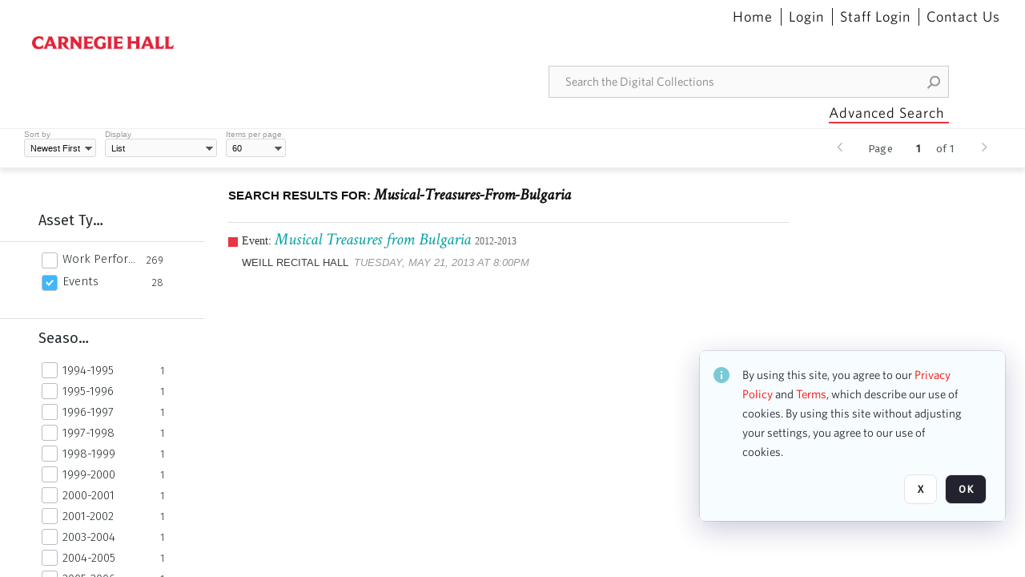

--- FILE ---
content_type: text/html; charset=utf-8
request_url: https://collections.carnegiehall.org/CS.aspx?VP3=SearchResult&VBID=2RRMLBCUFZ1BT&PN=9&IID=2RRM1TD9PB2R
body_size: 32213
content:
<!DOCTYPE HTML>
<!--  
              All source code is copyright of Orange Logic
                       http://www.orangelogic.com    
-->
<html lang="en">
    <head>
        <meta charset="utf-8">
        <script nonce-alt="f3c6c739c5590b0b45313a3dd6121ec7" nonce="NzFhYzdhZTIyMzg0Yzc5YmQ1NTI3ZTBjNWU1ODQzMjI=" type="module" src="https://design-system.orangelogic.com/entry.1.0.4.js"></script>
<script nonce-alt="f3c6c739c5590b0b45313a3dd6121ec7" nonce="NzFhYzdhZTIyMzg0Yzc5YmQ1NTI3ZTBjNWU1ODQzMjI="> (function (w, d, s, l, i){w[l]=w[l] || []; w[l].push({"gtm.start": new Date().getTime(), event: "gtm.js"}); var f=d.getElementsByTagName(s)[0], j=d.createElement(s), dl=l !="dataLayer" ? "&l=" + l : ""; j.async=true; j.src="https://www.googletagmanager.com/gtm.js?id=" + i + dl; f.parentNode.insertBefore(j, f);})(window, document, "script", "dataLayer", "GTM-N2S59H3");</script> 
 

        <meta http-equiv="X-UA-Compatible" content="IE=edge,chrome=1" />
        <meta http-equiv="content-type" content="text/html; charset=UTF-8" />
        <base href="https://collections.carnegiehall.org/" />
        <link rel="shortcut icon" href="Assets/V2/ChFDSDFTNTAwMDAwMDAwMDAwNRIGVFJNaXNjGh5cVFJNaXNjXDhcNVxhXDdcQ0g1TVNDMzY3NC5wbmciBAgBEA9iCkNINU1TQzM2NzQ-~/884Qv6CDbuxEdkRe/884Qv6CDbuxEdkRe/CH5MSC3674.png" />
        <link rel="icon" href="Assets/V2/ChFDSDFTNTAwMDAwMDAwMDAwNRIGVFJNaXNjGh5cVFJNaXNjXDhcNVxhXDdcQ0g1TVNDMzY3NC5wbmciBAgBEA9iCkNINU1TQzM2NzQ-~/884Qv6CDbuxEdkRe/884Qv6CDbuxEdkRe/CH5MSC3674.png" />
        <link rel="preconnect" href="https://fonts.googleapis.com">
<link rel="preconnect" href="https://fonts.gstatic.com" crossorigin>
<link rel="preload" href="https://fonts.googleapis.com/css?family=Muli:400,400i,600,700,800" as="style">
<link href="https://fonts.googleapis.com/css?family=Muli:400,400i,600,700,800" rel="stylesheet" type="text/css">
<link href="https://fonts.googleapis.com/css2?family=Fira+Sans+Condensed:wght@300;400;600&family=Fira+Sans+Extra+Condensed:wght@300;400;600&family=Fira+Sans:wght@300;400&display=swap" rel="preload" as="style">
<link href="https://fonts.googleapis.com/css2?family=Fira+Sans+Condensed:wght@300;400;600&family=Fira+Sans+Extra+Condensed:wght@300;400;600&family=Fira+Sans:wght@300;400&display=swap" rel="stylesheet">
<link rel="preload" href="https://maxcdn.bootstrapcdn.com/font-awesome/4.7.0/css/font-awesome.min.css" as="style">
<link rel="stylesheet" href="https://maxcdn.bootstrapcdn.com/font-awesome/4.7.0/css/font-awesome.min.css">

<link href='https://fonts.googleapis.com/css?family=Crimson+Text:400,400italic' rel='stylesheet' type='text/css'>
        <title>Carnegie Hall - Search Result</title>
        <script type="text/javascript" nonce="NzFhYzdhZTIyMzg0Yzc5YmQ1NTI3ZTBjNWU1ODQzMjI=" id="inline_initial_script">
  (function () {
    window.CSPEnabled = true;

    UtilsLoadScript = function (_asUrls, _fCallbackSuccess, _fCallBackFail, _bCache) {
      Utils.LoadScriptWithNonce(_asUrls, _fCallbackSuccess, _fCallBackFail, _bCache, 'NzFhYzdhZTIyMzg0Yzc5YmQ1NTI3ZTBjNWU1ODQzMjI=');
    };

   UtilsEvalScripts = function (_sScript) {
       return Utils.EvalScriptsWithNonce(_sScript, 'NzFhYzdhZTIyMzg0Yzc5YmQ1NTI3ZTBjNWU1ODQzMjI=');
   };

   UtilsEvalScriptsWithResult = function (_sScript) {
       return Utils.EvalScriptsResultWithNonce(_sScript, 'NzFhYzdhZTIyMzg0Yzc5YmQ1NTI3ZTBjNWU1ODQzMjI=');
   };

    var oElement = document.getElementById("inline_initial_script");
    oElement.parentNode.removeChild(oElement);

    UtilsValidateNonceAlt = function(_sNonceAlt) {
      return _sNonceAlt=== 'f3c6c739c5590b0b45313a3dd6121ec7';
    }

   UtilsValidateNonce = function(_sNonce) {
      return _sNonce === 'NzFhYzdhZTIyMzg0Yzc5YmQ1NTI3ZTBjNWU1ODQzMjI=';
    }
  })();
</script><link rel="preload" href="https://collections.carnegiehall.org/ClientFiles/COR/Styles/TEMP_SF651c16/FrontEnd_SkinFamily95019e0a29bf2a57d94874a5798f0604MAC.css" as="style"><link href="https://collections.carnegiehall.org/ClientFiles/COR/Styles/TEMP_SF651c16/FrontEnd_SkinFamily95019e0a29bf2a57d94874a5798f0604MAC.css" rel="stylesheet"><link rel="preload" href="https://collections.carnegiehall.org/ClientFiles/COR/Styles/TEMP_SF651c16/AdminV3_SkinFamily47e67e6c57a60b36a3a2f721f7e89e16MAC.css" as="style"><link href="https://collections.carnegiehall.org/ClientFiles/COR/Styles/TEMP_SF651c16/AdminV3_SkinFamily47e67e6c57a60b36a3a2f721f7e89e16MAC.css" rel="stylesheet"><link rel="preload" nonce-alt='f3c6c739c5590b0b45313a3dd6121ec7' nonce='NzFhYzdhZTIyMzg0Yzc5YmQ1NTI3ZTBjNWU1ODQzMjI=' href="Include/TEMP3/638846237920000000.js" as="script"><script nonce-alt='f3c6c739c5590b0b45313a3dd6121ec7' nonce='NzFhYzdhZTIyMzg0Yzc5YmQ1NTI3ZTBjNWU1ODQzMjI=' type="text/javascript" src="Include/TEMP3/638846237920000000.js"></script> 
        
    </head>
    <body style="opacity: 0;"  >
        <noscript nonce-alt="f3c6c739c5590b0b45313a3dd6121ec7" nonce="NzFhYzdhZTIyMzg0Yzc5YmQ1NTI3ZTBjNWU1ODQzMjI=" ><iframe src="https://www.googletagmanager.com/ns.html?id=GTM-N2S59H3" height="0" width="0" style="display:none;visibility:hidden"></iframe></noscript> 
 

        <div id="WaitMsg" style="display: none;">
            <div id="WaitMsgContent"></div>
            <a id="WaitMsgClose" class='clickable' style="">Close</a>
        </div>
        <div id="LoadingPopupMask" class="LoadingPopupMaskClass"></div>
        <div class="lds-default lds-position LoadingPopupClass" id="LoadingPopupID"><div></div><div></div><div></div><div></div><div></div><div></div><div></div><div></div></div>
		<input type="hidden" id="Clipboard" />
		<form id="Form1" method="post" enctype="multipart/form-data" onsubmit="return false;" autocomplete="off">
			<div id="BodyContent"><div class="ABS VF FE" id="a1.1" data-p="al,,0,b,,0,,,-1,,,-1," data-r='{"sfa":"FE","PopupType":"8325"}' data-vf="DefaultRoot_SearchResult_VForm"><div class="BG"></div><div id="a1.1:MainScrollPnl" class="CT Panel ABS kk5w1830 ScrollBar_Default" data-p=",,0,,,0,,screen,,,,-1," data-r='{"FID":"MainScrollPnl"}'><div class="BG"></div><div id="a1.1:GlobalPage" class="CT Panel ABS" data-p=",,0,,,0,,screen,,,,-1," data-r='{"FID":"SuperContainer"}'><div id="a1.1:HeaderPnl" class="CT Panel ABS" data-p="c,_parent,,b,,0,,_parent,,,,-1," data-r='{"FID":"SuperContainer"}'><div class="ABS PageHeader_VForm VF CCC" id="a1.1.3" data-p="al,,0,b,,0,,,-1,,,-1," data-r='{"PopupType":"-47026"}' data-vf="PageHeader_VForm"><div class="BG"></div><nav id="a1.1.3:PageHeaderPnl" class="CT Panel ABS v3pr81oq" data-p="al,,0,b,,0,i,_ancestor:SuperContainer,,,,160," data-r='{"FPR":20,"FPL":30}' name="anchor_Top"><div class="BG"></div><div class="CT Image ABS" id="a1.1.3:Logo" data-p=",,40,,,45,,,177,,,27," data-r='{"FID":"HeaderLogo","PPA":true,"AutoScalePolicy":"fit","AutoScaleVerticalAlign":"top","AutoScaleHorizontalAlign":"left"}' style=" left:40px;top:45px;width:177px;height:27px;"><a href="https://www.carnegiehall.org/" style="background: url(ClientFiles/COR/Images/transparent_pixel.png) repeat;"  target="_blank"><img id="a1.1.3:Logo_img" src="Assets/V2/ChFDSDFTNTAwMDAwMDAwMDAwNRIGVFJNaXNjGh5cVFJNaXNjXDVcM1xjXDZcQ0g1TVNDMzY2OS5wbmciBAgBEA9iCkNINU1TQzM2Njk-~/pRBMOV6S4Gop6g6T/pRBMOV6S4Gop6g6T/CH5MSC3669.png" alt="The page header&#x27;s logo" /></a></div><nav id="a1.1.3:Container1Pnl" class="CT PanelFloat ABS ClearFixC" data-p="al,,,b,,13,,,-1,,,-1," data-r='{"FloatHSpacing":"12"}'><div class="BG"></div></nav><nav id="a1.1.3:Container4Pnl" class="CT PanelFloat ABS ClearFixC" data-p="ar,_parent,-10,,,0,,,-1,,,35," data-r='{"FPT":10,"FPR":20,"FPB":5,"FPL":10,"FloatHSpacing":"9"}'><div class="BG"></div><div id="a1.1.3:Link1" class="CT Hyperlink ABS g3731txi q14d71fg 118f2543 NoWrap" data-p=",,1,ab,_parent,,,,-1,,,-1,"><div class="BG"></div><a href="https://collections.carnegiehall.org/&quot;/&quot;" aria-label="Home">Home</a></div><div id="a1.1.3:HomeSeparator" class="CT Panel ABS 3j802dwd" style="width:1px;" data-p="al,,0,b,,0,,,1,,,22,"><div class="BG"></div></div><div id="a1.1.3:UploadPnl" class="CT Panel ABS" data-p="al,,0,b,,0,,,-1,,,-1,"></div><div id="a1.1.3:LoginLink" class="CT Button ABS g3731txi q14d71fg 118f2543 NoWrap" data-p=",,0,t,,,,,-1,,,-1,"><div class="BG"></div><a href="https://collections.carnegiehall.org/CS.aspx?VP3=LoginRegistration&L=True&R=False" aria-label="Login">Login</a></div><div id="a1.1.3:Sep StandardReg" class="CT Panel ABS 3j802dwd" style="width:1px;" data-p="al,,0,b,,0,,,1,,,22,"><div class="BG"></div></div><div id="a1.1.3:StandardLogin" class="CT Button ABS g3731txi q14d71fg 118f2543 NoWrap" data-p=",,0,t,,,,,-1,,,-1,"><div class="BG"></div><a href="https://collections.carnegiehall.org/saml2/login.aspx" aria-label="Staff Login">Staff Login</a></div><div id="a1.1.3:Sep2_5" class="CT Panel ABS 3j802dwd" style="width:1px;" data-p="al,,0,b,,0,,,1,,,22,"><div class="BG"></div></div><div id="a1.1.3:ControlUsLinkAnonymous" class="CT Hyperlink ABS g3731txi q14d71fg NoWrap" data-p="r,,,,,0,,,-1,,,-1,"><div class="BG"></div><a href="https://collections.carnegiehall.org/ContactUs" aria-label="Contact Us">Contact Us</a></div><div class="ABS VF" id="a1.1.3.4" data-p="al,,0,b,,0,,,-1,,,-1," data-r='{"InstanceName":"LanguageSelector_VForm","PopupType":"91584"}' data-vf="LanguageSelector_VForm"><div class="BG"></div></div></nav><div class="ABS VF" id="a1.1.3.5" data-p="ar,_parent,-95,b,Logo,10,,,-1,,,-1," data-r='{"InstanceName":"SearchQuick_VForm","PopupType":"-28510"}' data-vf="SearchQuick_VForm"><div class="BG"></div><div id="a1.1.3.5:ContainerPnl" class="CT Panel ABS" style="width:500px;" data-p=",,0,,,0,,,500,,,-1," data-r='{"FID":"SuperContainer"}'><div class="ABS SearchCriterionAC_Default VF" id="a1.1.3.5.2" data-p=",,0,b,,,i,_parent,,,,-1," data-r='{"InstanceName":"Freetext_VForm","PopupType":"85145"}' data-vf="SearchCriterionAC_Freetext_Quick_VForm"><div class="BG"></div><div data-pid="a1.1.3.5.2:MainAutoComp" class="CT AutoComp NoLabel  WithPlaceholder  ABS qqmbo2n7 ou0h04kt mvv2w0l4" data-p="al,,0,b,,0,i,_ancestor:SuperContainer,,,,40,"><div class="Input"><input type="hidden" id="a1.1.3.5.2:MainAutoComp_Value" name="a1.1.3.5.2:MainAutoComp_Value" value=""><input type="hidden" id="a1.1.3.5.2:MainAutoComp_Additionals" name="a1.1.3.5.2:MainAutoComp_Additionals" value="myMbjtUbq.Xx3ixFatdiKeEMyxGA16lOpn18wzlE0yCGavJHDNcqsppPs8bSjwPiprlTt9lNNDYvzu6@dA5C.7z..xjKQ9jy9D.6wKCcjJ2.fTK6.a4AKgYBfcY4@VZjQceQf5KHK914BrNUaVkoAYgCpR@vGvTl8nh7vGQSFerIFu.0sjY.D1NmMGD.ikvI"><input aria-label="Type your search here" id="a1.1.3.5.2:MainAutoComp" name="a1.1.3.5.2:MainAutoComp" type="text" placeholder="Search the Digital Collections" value=""></div></div></div><div id="a1.1.3.5:SearchBtn" class="CT Button ABS ButtonStyleC ButtonStyleC" data-p="ar,,-3,c,Freetext_VForm,,,,30,,,30," style="width:30px;"><div class="BG"></div><a  tabindex="0" title="Search" role="button" aria-label="Search button"><img id="a1.1.3.5:SearchBtn_img" src="Assets/V2/ChFDSDFTNTAwMDAwMDAwMDAwNRIGVFJNaXNjGh5cVFJNaXNjXDVcOVw3XDBcT0xYTVNDMTA2NC5wbmciBAgBEA9iCk9MWE1TQzEwNjQ-~/XkoV9tg2VxUkIT3w/XkoV9tg2VxUkIT3w/OLXMSC1064.png" alt="Search" /></a></div></div></div><div id="a1.1.3:AdvancedSearchLink" class="CT Button ABS v20ii386 q14d71fg 118f2543" data-p="ar,_parent,-95,b,,5,,,150,,,-1," style="width:150px;"><div class="BG"></div><a  tabindex="0" role="button" aria-label="Advanced Search">Advanced Search</a></div></nav><div id="a1.1.3:Anchor23f2d6d103" class="CT Anchor ABS" data-p=",,0,,,120,,,,,,,"></div><input type="hidden" name="a1.1.3:HiddenUserInfo" id="a1.1.3:HiddenUserInfo" value="anonymous anonymous " data-p="al,,0,b,,0,,,-1,,,-1,"></div></div><div id="a1.1:RootVFormMainPnl" class="CT Panel ABS" data-p=",,0,b,,0,i,_parent,,,,-1," data-r='{"FID":"SuperContainer","FPB":70}'><div class="ABS VF" id="a1.1.6" data-p="al,,0,b,,0,,,-1,,,-1," data-r='{"PopupType":"28089"}' data-vf="SearchResult_VForm"><div class="BG"></div><div id="a1.1.6:LeftPnl" class="CT Panel ABS y0pn7rk3 PanelUnfolded" style="overflow:hidden;" data-p=",,0,b,ToolbarVForm,,,,-1,,,-1," data-r='{"FID":"LeftSearchToolbar","FoldStateSessionName":"LeftToolbar","Fold":"open","FoldOrientation":"left"}'><div class="BG"></div><div id="a1.1.6:FacetScroll" class="CT Panel ABS" style="width:255px;" data-p="al,,0,,,20,,,255,,,-1," data-r='{"FID":"SuperContainer","FPR":30,"FPL":30}'><div class="ABS VF" id="a1.1.6.2" data-p="al,,0,b,,20,,,-1,,,-1," data-r='{"InstanceName":"TabMenu","PopupType":"-28510"}' data-vf="SearchCriteriaContainer_TabMenu_FrontEnd_VForm"><div class="BG"></div><div class="ABS VF A3" id="a1.1.6.2.1" data-p="al,,0,b,,0,,,-1,,,-1," data-r='{"InstanceName":"TabMenuFacet","sfa":"A3","PopupSkin":"c3s37vh1","PopupCentering":true,"PopupPreventCloseOnClickOutSide":true,"PopupPreventESC":true,"PopupType":"-46353"}' data-vf="SearchCriterionFacet_FrontEnd_TabMenu_Checkboxes_VForm"><div class="BG"></div><div id="a1.1.6.2.1:HeaderPnl" class="CT Panel ABS" data-p="al,FacetMainPanel,,b,,0,i,_ancestor:SuperContainer,,,,-1," data-r='{"FPT":16,"FPB":16}'><div id="a1.1.6.2.1:FacetNameLbl" class="CT Label ABS hm3h6vue d7g03b34 jr43ly1y _FL" data-p=",,18,,,16,,,,,,-1," data-r='{"aFw":"min(HiddenFacetNameLbl,_parent-48-ResetBtn.width)"}' style="pointer-events: none;"><div class="Lbl" id="a1.1.6.2.1:FacetNameLbl_Lbl">Asset Type&nbsp;</div></div><div id="a1.1.6.2.1:HiddenFacetNameLbl" class="CT Label ABS k16o3c2p InvisibleC" data-p=",,0,,,16,,,-1,,,-1," data-r='{"Ethereal":true}' style="pointer-events: none;width:9999px"><span class="Lbl" id="a1.1.6.2.1:HiddenFacetNameLbl_Lbl">Asset Type&nbsp;</span></div></div><div id="a1.1.6.2.1:FacetMainPanel" class="CT Panel ABS lg7m6140" data-p="al,,0,b,,0,,,-1,,,-1," data-r='{"OverSkin":"pix068o2"}'><div class="BG"></div><div id="a1.1.6.2.1:HeaderSeparatorTop" class="CT Panel ABS 52431j80" data-p=",,,,,0,,_ancestor:SuperContainer,8,,,-1," data-r='{"aFx":"-32","OverSkin":"pr6axv02"}'><div class="BG"></div></div></div><div id="a1.1.6.2.1:DescriptionPnl" class="CT Panel ABS pig4q3u3 InvisibleC" data-p=",,0,,,0,,,-1,,,-1," data-r='{"FID":"DescriptionPnl","FPL":8,"Ethereal":true}'><div class="BG"></div><div class="ABS VF" id="a1.1.6.2.1.1" data-p="al,,0,b,,0,,,-1,,,-1," data-r='{"EOTU":"SHOW_FACET_DESCRIPTION","HOTU":true,"InstanceName":"FacetDescriptionVForm","PopupSkin":"j6i20lgv","PopupType":"-392"}' data-vf="SearchCriterionFacetDescription_VForm"><div class="BG"></div><aside id="a1.1.6.2.1.1:MainPnl" class="CT Panel ABS gq08365j k733jaf2 i46bak68" data-p="al,,0,b,,0,,,-1,,,-1," data-r='{"FP":6,"FPR":10,"FPL":10,"IsMenu":true}'><div class="BG"></div><div id="a1.1.6.2.1.1:DescriptionLbl" class="CT Button ABS 012728bv k733jaf2 Wrap" data-p="c,,,c,,,,,-1,,,-1," data-r='{"MaxFw":"200"}' style="width:200px"><div class="BG"></div><a  tabindex="0" role="button"></a></div></aside></div></div><div id="a1.1.6.2.1:KeywordsPnl" class="CT Panel ABS" data-p="al,_parent,,b,HeaderPnl,8,i,_ancestor:SuperContainer,,,,-1," data-r='{"FPB":32}'><div id="a1.1.6.2.1:FacetContainer0" class="CT Panel ABS" data-p="al,,0,b,,2,i,_parent,,,,-1," data-opn="FacetContainer"><div id="a1.1.6.2.1:FacetHoverPanel0" class="CT Panel ABS" data-p="al,,0,b,,0,i,_parent,,,,-1," data-opn="FacetHoverPanel"><div data-pid="a1.1.6.2.1:0" class="CT CheckBox ABS x6k4df7n" data-p=",,20,,,2,,,24,,,24," data-r='{"PPA":true}' data-opn="KW_" style=" left:20px;top:2px;width:24px;height:24px;"><div class="Input"><input id="a1.1.6.2.1:0" type="checkbox" name="a1.1.6.2.1:0" aria-label="Work Performances" /></div></div><div id="a1.1.6.2.1:LB_0" class="CT Button ABS s5au1g8w dq8tfhfy t0x27lhx" data-p=",,48,,,3,,,,,,-1," data-r='{"aFw":"_parent.i-74-OccurrencesLbl0"}' data-opn="LB_"><div class="BG"></div><a  tabindex="0" title-co="Work Performances" role="button" aria-label="Work Performances">Work Performances</a></div></div><div id="a1.1.6.2.1:OccurrencesLbl0" class="CT Label ABS u68sbnfd 57c8ld1t jr43ly1y k7428n0s" data-p="ar,_parent,-15,c,,,,,-1,,,-1," data-opn="OccurrencesLbl" style="pointer-events: none;width:9999px"><span class="Lbl" id="a1.1.6.2.1:OccurrencesLbl0_Lbl">269&nbsp;</span></div></div><div id="a1.1.6.2.1:FacetContainer1" class="CT Panel ABS" data-p="al,,0,b,,2,i,_parent,,,,-1," data-opn="FacetContainer"><div id="a1.1.6.2.1:FacetHoverPanel1" class="CT Panel ABS" data-p="al,,0,b,,0,i,_parent,,,,-1," data-opn="FacetHoverPanel"><div data-pid="a1.1.6.2.1:1" class="CT CheckBox ABS x6k4df7n" data-p=",,20,,,2,,,24,,,24," data-r='{"PPA":true}' data-opn="KW_" style=" left:20px;top:2px;width:24px;height:24px;"><div class="Input Checked"><input id="a1.1.6.2.1:1" type="checkbox" name="a1.1.6.2.1:1" checked="checked" aria-label="Events" /></div></div><div id="a1.1.6.2.1:LB_1" class="CT Button ABS s5au1g8w dq8tfhfy t0x27lhx" data-p=",,48,,,3,,,,,,-1," data-r='{"aFw":"_parent.i-74-OccurrencesLbl1"}' data-opn="LB_"><div class="BG"></div><a  tabindex="0" title-co="Events" role="button" aria-label="Events">Events</a></div></div><div id="a1.1.6.2.1:OccurrencesLbl1" class="CT Label ABS u68sbnfd 57c8ld1t jr43ly1y k7428n0s" data-p="ar,_parent,-15,c,,,,,-1,,,-1," data-opn="OccurrencesLbl" style="pointer-events: none;width:9999px"><span class="Lbl" id="a1.1.6.2.1:OccurrencesLbl1_Lbl">28&nbsp;</span></div></div></div></div></div><div class="ABS VF" id="a1.1.6.4" data-p="al,,0,b,,,,,-1,,,-1," data-r='{"InstanceName":"Facets","PopupType":"-28510"}' data-vf="SearchCriteriaContainer_Facets_FrontEnd_VForm"><div class="BG"></div><div id="a1.1.6.4:RelatedContainer" class="CT Panel ABS" data-p="al,,0,b,,0,,,-1,,,-1,"><div class="ABS VF" id="a1.1.6.4.2" data-p="al,,0,b,,,,,-1,,,-1," data-r='{"InstanceName":"ImageColors","PopupType":"-4929"}' data-vf="SearchCriterion_ImageColors_VForm"><div class="BG"></div></div></div><div id="a1.1.6.4:Container" class="CT PanelFloat ABS" data-p="al,,0,b,,0,,,-1,,,-1," data-r='{"FloatDirection":"vertical","FloatVSpacing":"0"}'><div class="ABS VF A3" id="a1.1.6.4.10" data-p="al,,0,b,,0,,,-1,,,-1," data-r='{"InstanceName":"OR1ND000000843826_vwc3q7","sfa":"A3","PopupSkin":"c3s37vh1","PopupCentering":true,"PopupPreventCloseOnClickOutSide":true,"PopupPreventESC":true,"PopupType":"-46353"}' data-vf="SearchCriterionFacet_u74nu2_VForm"><div class="BG"></div><div id="a1.1.6.4.10:FacetMainPanel" class="CT Panel ABS lg7m6140" data-p="al,,0,b,,0,,,-1,,,-1," data-r='{"OverSkin":"pix068o2"}'><div class="BG"></div><div id="a1.1.6.4.10:HeaderSeparatorTop" class="CT Panel ABS 52431j80" data-p=",,,,,0,,_ancestor:SuperContainer,8,,,-1," data-r='{"aFx":"-32","OverSkin":"pr6axv02"}'><div class="BG"></div><div id="a1.1.6.4.10:HeaderPnl" class="CT Panel ABS" data-p="al,FacetMainPanel,,b,,0,i,_ancestor:SuperContainer,,,,-1," data-r='{"FPT":16,"FPB":16}'><div id="a1.1.6.4.10:FacetNameLbl" class="CT Label ABS hm3h6vue d7g03b34 jr43ly1y _FL" data-p=",,18,,,16,,,,,,-1," data-r='{"aFw":"min(HiddenFacetNameLbl,_parent-48-ResetBtn.width)"}' style="pointer-events: none;"><div class="Lbl" id="a1.1.6.4.10:FacetNameLbl_Lbl">Season&nbsp;</div></div><div id="a1.1.6.4.10:HiddenFacetNameLbl" class="CT Label ABS k16o3c2p InvisibleC" data-p=",,0,,,16,,,-1,,,-1," data-r='{"Ethereal":true}' style="pointer-events: none;width:9999px"><span class="Lbl" id="a1.1.6.4.10:HiddenFacetNameLbl_Lbl">Season&nbsp;</span></div></div></div><div id="a1.1.6.4.10:KeywordsPnl" class="CT Panel ABS" data-p="al,_parent,,b,,,i,_ancestor:SuperContainer,,,,-1," data-r='{"FPB":32}'><div id="a1.1.6.4.10:FacetContainer0" class="CT Panel ABS" data-p="al,,0,b,,2,i,_parent,,,,-1," data-opn="FacetContainer"><div id="a1.1.6.4.10:FacetHoverPanel0" class="CT Panel ABS" data-p="al,,0,b,,0,i,_parent,,,,-1," data-opn="FacetHoverPanel"><div data-pid="a1.1.6.4.10:0" class="CT CheckBox ABS x6k4df7n" data-p=",,20,,,0,,,24,,,24," data-r='{"PPA":true}' data-opn="KW_" style=" left:20px;top:0px;width:24px;height:24px;"><div class="Input"><input id="a1.1.6.4.10:0" type="checkbox" name="a1.1.6.4.10:0" aria-label="1994-1995" /></div></div><div id="a1.1.6.4.10:LB_0" class="CT Button ABS s5au1g8w dq8tfhfy t0x27lhx" data-p=",,48,,,3,,,,,,-1," data-r='{"aFw":"_parent.i-74-OccurrencesLbl0"}' data-opn="LB_"><div class="BG"></div><a  tabindex="0" title-co="1994-1995" role="button" aria-label="1994-1995">1994-1995</a></div></div><div id="a1.1.6.4.10:OccurrencesLbl0" class="CT Label ABS u68sbnfd 57c8ld1t jr43ly1y k7428n0s" data-p="ar,_parent,-15,c,,,,,-1,,,-1," data-opn="OccurrencesLbl" style="pointer-events: none;width:9999px"><span class="Lbl" id="a1.1.6.4.10:OccurrencesLbl0_Lbl">1&nbsp;</span></div></div><div id="a1.1.6.4.10:FacetContainer1" class="CT Panel ABS" data-p="al,,0,b,,2,i,_parent,,,,-1," data-opn="FacetContainer"><div id="a1.1.6.4.10:FacetHoverPanel1" class="CT Panel ABS" data-p="al,,0,b,,0,i,_parent,,,,-1," data-opn="FacetHoverPanel"><div data-pid="a1.1.6.4.10:1" class="CT CheckBox ABS x6k4df7n" data-p=",,20,,,0,,,24,,,24," data-r='{"PPA":true}' data-opn="KW_" style=" left:20px;top:0px;width:24px;height:24px;"><div class="Input"><input id="a1.1.6.4.10:1" type="checkbox" name="a1.1.6.4.10:1" aria-label="1995-1996" /></div></div><div id="a1.1.6.4.10:LB_1" class="CT Button ABS s5au1g8w dq8tfhfy t0x27lhx" data-p=",,48,,,3,,,,,,-1," data-r='{"aFw":"_parent.i-74-OccurrencesLbl1"}' data-opn="LB_"><div class="BG"></div><a  tabindex="0" title-co="1995-1996" role="button" aria-label="1995-1996">1995-1996</a></div></div><div id="a1.1.6.4.10:OccurrencesLbl1" class="CT Label ABS u68sbnfd 57c8ld1t jr43ly1y k7428n0s" data-p="ar,_parent,-15,c,,,,,-1,,,-1," data-opn="OccurrencesLbl" style="pointer-events: none;width:9999px"><span class="Lbl" id="a1.1.6.4.10:OccurrencesLbl1_Lbl">1&nbsp;</span></div></div><div id="a1.1.6.4.10:FacetContainer2" class="CT Panel ABS" data-p="al,,0,b,,2,i,_parent,,,,-1," data-opn="FacetContainer"><div id="a1.1.6.4.10:FacetHoverPanel2" class="CT Panel ABS" data-p="al,,0,b,,0,i,_parent,,,,-1," data-opn="FacetHoverPanel"><div data-pid="a1.1.6.4.10:2" class="CT CheckBox ABS x6k4df7n" data-p=",,20,,,0,,,24,,,24," data-r='{"PPA":true}' data-opn="KW_" style=" left:20px;top:0px;width:24px;height:24px;"><div class="Input"><input id="a1.1.6.4.10:2" type="checkbox" name="a1.1.6.4.10:2" aria-label="1996-1997" /></div></div><div id="a1.1.6.4.10:LB_2" class="CT Button ABS s5au1g8w dq8tfhfy t0x27lhx" data-p=",,48,,,3,,,,,,-1," data-r='{"aFw":"_parent.i-74-OccurrencesLbl2"}' data-opn="LB_"><div class="BG"></div><a  tabindex="0" title-co="1996-1997" role="button" aria-label="1996-1997">1996-1997</a></div></div><div id="a1.1.6.4.10:OccurrencesLbl2" class="CT Label ABS u68sbnfd 57c8ld1t jr43ly1y k7428n0s" data-p="ar,_parent,-15,c,,,,,-1,,,-1," data-opn="OccurrencesLbl" style="pointer-events: none;width:9999px"><span class="Lbl" id="a1.1.6.4.10:OccurrencesLbl2_Lbl">1&nbsp;</span></div></div><div id="a1.1.6.4.10:FacetContainer3" class="CT Panel ABS" data-p="al,,0,b,,2,i,_parent,,,,-1," data-opn="FacetContainer"><div id="a1.1.6.4.10:FacetHoverPanel3" class="CT Panel ABS" data-p="al,,0,b,,0,i,_parent,,,,-1," data-opn="FacetHoverPanel"><div data-pid="a1.1.6.4.10:3" class="CT CheckBox ABS x6k4df7n" data-p=",,20,,,0,,,24,,,24," data-r='{"PPA":true}' data-opn="KW_" style=" left:20px;top:0px;width:24px;height:24px;"><div class="Input"><input id="a1.1.6.4.10:3" type="checkbox" name="a1.1.6.4.10:3" aria-label="1997-1998" /></div></div><div id="a1.1.6.4.10:LB_3" class="CT Button ABS s5au1g8w dq8tfhfy t0x27lhx" data-p=",,48,,,3,,,,,,-1," data-r='{"aFw":"_parent.i-74-OccurrencesLbl3"}' data-opn="LB_"><div class="BG"></div><a  tabindex="0" title-co="1997-1998" role="button" aria-label="1997-1998">1997-1998</a></div></div><div id="a1.1.6.4.10:OccurrencesLbl3" class="CT Label ABS u68sbnfd 57c8ld1t jr43ly1y k7428n0s" data-p="ar,_parent,-15,c,,,,,-1,,,-1," data-opn="OccurrencesLbl" style="pointer-events: none;width:9999px"><span class="Lbl" id="a1.1.6.4.10:OccurrencesLbl3_Lbl">1&nbsp;</span></div></div><div id="a1.1.6.4.10:FacetContainer4" class="CT Panel ABS" data-p="al,,0,b,,2,i,_parent,,,,-1," data-opn="FacetContainer"><div id="a1.1.6.4.10:FacetHoverPanel4" class="CT Panel ABS" data-p="al,,0,b,,0,i,_parent,,,,-1," data-opn="FacetHoverPanel"><div data-pid="a1.1.6.4.10:4" class="CT CheckBox ABS x6k4df7n" data-p=",,20,,,0,,,24,,,24," data-r='{"PPA":true}' data-opn="KW_" style=" left:20px;top:0px;width:24px;height:24px;"><div class="Input"><input id="a1.1.6.4.10:4" type="checkbox" name="a1.1.6.4.10:4" aria-label="1998-1999" /></div></div><div id="a1.1.6.4.10:LB_4" class="CT Button ABS s5au1g8w dq8tfhfy t0x27lhx" data-p=",,48,,,3,,,,,,-1," data-r='{"aFw":"_parent.i-74-OccurrencesLbl4"}' data-opn="LB_"><div class="BG"></div><a  tabindex="0" title-co="1998-1999" role="button" aria-label="1998-1999">1998-1999</a></div></div><div id="a1.1.6.4.10:OccurrencesLbl4" class="CT Label ABS u68sbnfd 57c8ld1t jr43ly1y k7428n0s" data-p="ar,_parent,-15,c,,,,,-1,,,-1," data-opn="OccurrencesLbl" style="pointer-events: none;width:9999px"><span class="Lbl" id="a1.1.6.4.10:OccurrencesLbl4_Lbl">1&nbsp;</span></div></div><div id="a1.1.6.4.10:FacetContainer5" class="CT Panel ABS" data-p="al,,0,b,,2,i,_parent,,,,-1," data-opn="FacetContainer"><div id="a1.1.6.4.10:FacetHoverPanel5" class="CT Panel ABS" data-p="al,,0,b,,0,i,_parent,,,,-1," data-opn="FacetHoverPanel"><div data-pid="a1.1.6.4.10:5" class="CT CheckBox ABS x6k4df7n" data-p=",,20,,,0,,,24,,,24," data-r='{"PPA":true}' data-opn="KW_" style=" left:20px;top:0px;width:24px;height:24px;"><div class="Input"><input id="a1.1.6.4.10:5" type="checkbox" name="a1.1.6.4.10:5" aria-label="1999-2000" /></div></div><div id="a1.1.6.4.10:LB_5" class="CT Button ABS s5au1g8w dq8tfhfy t0x27lhx" data-p=",,48,,,3,,,,,,-1," data-r='{"aFw":"_parent.i-74-OccurrencesLbl5"}' data-opn="LB_"><div class="BG"></div><a  tabindex="0" title-co="1999-2000" role="button" aria-label="1999-2000">1999-2000</a></div></div><div id="a1.1.6.4.10:OccurrencesLbl5" class="CT Label ABS u68sbnfd 57c8ld1t jr43ly1y k7428n0s" data-p="ar,_parent,-15,c,,,,,-1,,,-1," data-opn="OccurrencesLbl" style="pointer-events: none;width:9999px"><span class="Lbl" id="a1.1.6.4.10:OccurrencesLbl5_Lbl">1&nbsp;</span></div></div><div id="a1.1.6.4.10:FacetContainer6" class="CT Panel ABS" data-p="al,,0,b,,2,i,_parent,,,,-1," data-opn="FacetContainer"><div id="a1.1.6.4.10:FacetHoverPanel6" class="CT Panel ABS" data-p="al,,0,b,,0,i,_parent,,,,-1," data-opn="FacetHoverPanel"><div data-pid="a1.1.6.4.10:6" class="CT CheckBox ABS x6k4df7n" data-p=",,20,,,0,,,24,,,24," data-r='{"PPA":true}' data-opn="KW_" style=" left:20px;top:0px;width:24px;height:24px;"><div class="Input"><input id="a1.1.6.4.10:6" type="checkbox" name="a1.1.6.4.10:6" aria-label="2000-2001" /></div></div><div id="a1.1.6.4.10:LB_6" class="CT Button ABS s5au1g8w dq8tfhfy t0x27lhx" data-p=",,48,,,3,,,,,,-1," data-r='{"aFw":"_parent.i-74-OccurrencesLbl6"}' data-opn="LB_"><div class="BG"></div><a  tabindex="0" title-co="2000-2001" role="button" aria-label="2000-2001">2000-2001</a></div></div><div id="a1.1.6.4.10:OccurrencesLbl6" class="CT Label ABS u68sbnfd 57c8ld1t jr43ly1y k7428n0s" data-p="ar,_parent,-15,c,,,,,-1,,,-1," data-opn="OccurrencesLbl" style="pointer-events: none;width:9999px"><span class="Lbl" id="a1.1.6.4.10:OccurrencesLbl6_Lbl">1&nbsp;</span></div></div><div id="a1.1.6.4.10:FacetContainer7" class="CT Panel ABS" data-p="al,,0,b,,2,i,_parent,,,,-1," data-opn="FacetContainer"><div id="a1.1.6.4.10:FacetHoverPanel7" class="CT Panel ABS" data-p="al,,0,b,,0,i,_parent,,,,-1," data-opn="FacetHoverPanel"><div data-pid="a1.1.6.4.10:7" class="CT CheckBox ABS x6k4df7n" data-p=",,20,,,0,,,24,,,24," data-r='{"PPA":true}' data-opn="KW_" style=" left:20px;top:0px;width:24px;height:24px;"><div class="Input"><input id="a1.1.6.4.10:7" type="checkbox" name="a1.1.6.4.10:7" aria-label="2001-2002" /></div></div><div id="a1.1.6.4.10:LB_7" class="CT Button ABS s5au1g8w dq8tfhfy t0x27lhx" data-p=",,48,,,3,,,,,,-1," data-r='{"aFw":"_parent.i-74-OccurrencesLbl7"}' data-opn="LB_"><div class="BG"></div><a  tabindex="0" title-co="2001-2002" role="button" aria-label="2001-2002">2001-2002</a></div></div><div id="a1.1.6.4.10:OccurrencesLbl7" class="CT Label ABS u68sbnfd 57c8ld1t jr43ly1y k7428n0s" data-p="ar,_parent,-15,c,,,,,-1,,,-1," data-opn="OccurrencesLbl" style="pointer-events: none;width:9999px"><span class="Lbl" id="a1.1.6.4.10:OccurrencesLbl7_Lbl">1&nbsp;</span></div></div><div id="a1.1.6.4.10:FacetContainer8" class="CT Panel ABS" data-p="al,,0,b,,2,i,_parent,,,,-1," data-opn="FacetContainer"><div id="a1.1.6.4.10:FacetHoverPanel8" class="CT Panel ABS" data-p="al,,0,b,,0,i,_parent,,,,-1," data-opn="FacetHoverPanel"><div data-pid="a1.1.6.4.10:8" class="CT CheckBox ABS x6k4df7n" data-p=",,20,,,0,,,24,,,24," data-r='{"PPA":true}' data-opn="KW_" style=" left:20px;top:0px;width:24px;height:24px;"><div class="Input"><input id="a1.1.6.4.10:8" type="checkbox" name="a1.1.6.4.10:8" aria-label="2003-2004" /></div></div><div id="a1.1.6.4.10:LB_8" class="CT Button ABS s5au1g8w dq8tfhfy t0x27lhx" data-p=",,48,,,3,,,,,,-1," data-r='{"aFw":"_parent.i-74-OccurrencesLbl8"}' data-opn="LB_"><div class="BG"></div><a  tabindex="0" title-co="2003-2004" role="button" aria-label="2003-2004">2003-2004</a></div></div><div id="a1.1.6.4.10:OccurrencesLbl8" class="CT Label ABS u68sbnfd 57c8ld1t jr43ly1y k7428n0s" data-p="ar,_parent,-15,c,,,,,-1,,,-1," data-opn="OccurrencesLbl" style="pointer-events: none;width:9999px"><span class="Lbl" id="a1.1.6.4.10:OccurrencesLbl8_Lbl">1&nbsp;</span></div></div><div id="a1.1.6.4.10:FacetContainer9" class="CT Panel ABS" data-p="al,,0,b,,2,i,_parent,,,,-1," data-opn="FacetContainer"><div id="a1.1.6.4.10:FacetHoverPanel9" class="CT Panel ABS" data-p="al,,0,b,,0,i,_parent,,,,-1," data-opn="FacetHoverPanel"><div data-pid="a1.1.6.4.10:9" class="CT CheckBox ABS x6k4df7n" data-p=",,20,,,0,,,24,,,24," data-r='{"PPA":true}' data-opn="KW_" style=" left:20px;top:0px;width:24px;height:24px;"><div class="Input"><input id="a1.1.6.4.10:9" type="checkbox" name="a1.1.6.4.10:9" aria-label="2004-2005" /></div></div><div id="a1.1.6.4.10:LB_9" class="CT Button ABS s5au1g8w dq8tfhfy t0x27lhx" data-p=",,48,,,3,,,,,,-1," data-r='{"aFw":"_parent.i-74-OccurrencesLbl9"}' data-opn="LB_"><div class="BG"></div><a  tabindex="0" title-co="2004-2005" role="button" aria-label="2004-2005">2004-2005</a></div></div><div id="a1.1.6.4.10:OccurrencesLbl9" class="CT Label ABS u68sbnfd 57c8ld1t jr43ly1y k7428n0s" data-p="ar,_parent,-15,c,,,,,-1,,,-1," data-opn="OccurrencesLbl" style="pointer-events: none;width:9999px"><span class="Lbl" id="a1.1.6.4.10:OccurrencesLbl9_Lbl">1&nbsp;</span></div></div><div id="a1.1.6.4.10:FacetContainer10" class="CT Panel ABS" data-p="al,,0,b,,2,i,_parent,,,,-1," data-opn="FacetContainer"><div id="a1.1.6.4.10:FacetHoverPanel10" class="CT Panel ABS" data-p="al,,0,b,,0,i,_parent,,,,-1," data-opn="FacetHoverPanel"><div data-pid="a1.1.6.4.10:10" class="CT CheckBox ABS x6k4df7n" data-p=",,20,,,0,,,24,,,24," data-r='{"PPA":true}' data-opn="KW_" style=" left:20px;top:0px;width:24px;height:24px;"><div class="Input"><input id="a1.1.6.4.10:10" type="checkbox" name="a1.1.6.4.10:10" aria-label="2005-2006" /></div></div><div id="a1.1.6.4.10:LB_10" class="CT Button ABS s5au1g8w dq8tfhfy t0x27lhx" data-p=",,48,,,3,,,,,,-1," data-r='{"aFw":"_parent.i-74-OccurrencesLbl10"}' data-opn="LB_"><div class="BG"></div><a  tabindex="0" title-co="2005-2006" role="button" aria-label="2005-2006">2005-2006</a></div></div><div id="a1.1.6.4.10:OccurrencesLbl10" class="CT Label ABS u68sbnfd 57c8ld1t jr43ly1y k7428n0s" data-p="ar,_parent,-15,c,,,,,-1,,,-1," data-opn="OccurrencesLbl" style="pointer-events: none;width:9999px"><span class="Lbl" id="a1.1.6.4.10:OccurrencesLbl10_Lbl">1&nbsp;</span></div></div><div id="a1.1.6.4.10:FacetContainer11" class="CT Panel ABS" data-p="al,,0,b,,2,i,_parent,,,,-1," data-opn="FacetContainer"><div id="a1.1.6.4.10:FacetHoverPanel11" class="CT Panel ABS" data-p="al,,0,b,,0,i,_parent,,,,-1," data-opn="FacetHoverPanel"><div data-pid="a1.1.6.4.10:11" class="CT CheckBox ABS x6k4df7n" data-p=",,20,,,0,,,24,,,24," data-r='{"PPA":true}' data-opn="KW_" style=" left:20px;top:0px;width:24px;height:24px;"><div class="Input"><input id="a1.1.6.4.10:11" type="checkbox" name="a1.1.6.4.10:11" aria-label="2006-2007" /></div></div><div id="a1.1.6.4.10:LB_11" class="CT Button ABS s5au1g8w dq8tfhfy t0x27lhx" data-p=",,48,,,3,,,,,,-1," data-r='{"aFw":"_parent.i-74-OccurrencesLbl11"}' data-opn="LB_"><div class="BG"></div><a  tabindex="0" title-co="2006-2007" role="button" aria-label="2006-2007">2006-2007</a></div></div><div id="a1.1.6.4.10:OccurrencesLbl11" class="CT Label ABS u68sbnfd 57c8ld1t jr43ly1y k7428n0s" data-p="ar,_parent,-15,c,,,,,-1,,,-1," data-opn="OccurrencesLbl" style="pointer-events: none;width:9999px"><span class="Lbl" id="a1.1.6.4.10:OccurrencesLbl11_Lbl">1&nbsp;</span></div></div><div id="a1.1.6.4.10:FacetContainer12" class="CT Panel ABS" data-p="al,,0,b,,2,i,_parent,,,,-1," data-opn="FacetContainer"><div id="a1.1.6.4.10:FacetHoverPanel12" class="CT Panel ABS" data-p="al,,0,b,,0,i,_parent,,,,-1," data-opn="FacetHoverPanel"><div data-pid="a1.1.6.4.10:12" class="CT CheckBox ABS x6k4df7n" data-p=",,20,,,0,,,24,,,24," data-r='{"PPA":true}' data-opn="KW_" style=" left:20px;top:0px;width:24px;height:24px;"><div class="Input"><input id="a1.1.6.4.10:12" type="checkbox" name="a1.1.6.4.10:12" aria-label="2007-2008" /></div></div><div id="a1.1.6.4.10:LB_12" class="CT Button ABS s5au1g8w dq8tfhfy t0x27lhx" data-p=",,48,,,3,,,,,,-1," data-r='{"aFw":"_parent.i-74-OccurrencesLbl12"}' data-opn="LB_"><div class="BG"></div><a  tabindex="0" title-co="2007-2008" role="button" aria-label="2007-2008">2007-2008</a></div></div><div id="a1.1.6.4.10:OccurrencesLbl12" class="CT Label ABS u68sbnfd 57c8ld1t jr43ly1y k7428n0s" data-p="ar,_parent,-15,c,,,,,-1,,,-1," data-opn="OccurrencesLbl" style="pointer-events: none;width:9999px"><span class="Lbl" id="a1.1.6.4.10:OccurrencesLbl12_Lbl">1&nbsp;</span></div></div><div id="a1.1.6.4.10:FacetContainer13" class="CT Panel ABS" data-p="al,,0,b,,2,i,_parent,,,,-1," data-opn="FacetContainer"><div id="a1.1.6.4.10:FacetHoverPanel13" class="CT Panel ABS" data-p="al,,0,b,,0,i,_parent,,,,-1," data-opn="FacetHoverPanel"><div data-pid="a1.1.6.4.10:13" class="CT CheckBox ABS x6k4df7n" data-p=",,20,,,0,,,24,,,24," data-r='{"PPA":true}' data-opn="KW_" style=" left:20px;top:0px;width:24px;height:24px;"><div class="Input"><input id="a1.1.6.4.10:13" type="checkbox" name="a1.1.6.4.10:13" aria-label="2008-2009" /></div></div><div id="a1.1.6.4.10:LB_13" class="CT Button ABS s5au1g8w dq8tfhfy t0x27lhx" data-p=",,48,,,3,,,,,,-1," data-r='{"aFw":"_parent.i-74-OccurrencesLbl13"}' data-opn="LB_"><div class="BG"></div><a  tabindex="0" title-co="2008-2009" role="button" aria-label="2008-2009">2008-2009</a></div></div><div id="a1.1.6.4.10:OccurrencesLbl13" class="CT Label ABS u68sbnfd 57c8ld1t jr43ly1y k7428n0s" data-p="ar,_parent,-15,c,,,,,-1,,,-1," data-opn="OccurrencesLbl" style="pointer-events: none;width:9999px"><span class="Lbl" id="a1.1.6.4.10:OccurrencesLbl13_Lbl">1&nbsp;</span></div></div><div id="a1.1.6.4.10:FacetContainer14" class="CT Panel ABS" data-p="al,,0,b,,2,i,_parent,,,,-1," data-opn="FacetContainer"><div id="a1.1.6.4.10:FacetHoverPanel14" class="CT Panel ABS" data-p="al,,0,b,,0,i,_parent,,,,-1," data-opn="FacetHoverPanel"><div data-pid="a1.1.6.4.10:14" class="CT CheckBox ABS x6k4df7n" data-p=",,20,,,0,,,24,,,24," data-r='{"PPA":true}' data-opn="KW_" style=" left:20px;top:0px;width:24px;height:24px;"><div class="Input"><input id="a1.1.6.4.10:14" type="checkbox" name="a1.1.6.4.10:14" aria-label="2009-2010" /></div></div><div id="a1.1.6.4.10:LB_14" class="CT Button ABS s5au1g8w dq8tfhfy t0x27lhx" data-p=",,48,,,3,,,,,,-1," data-r='{"aFw":"_parent.i-74-OccurrencesLbl14"}' data-opn="LB_"><div class="BG"></div><a  tabindex="0" title-co="2009-2010" role="button" aria-label="2009-2010">2009-2010</a></div></div><div id="a1.1.6.4.10:OccurrencesLbl14" class="CT Label ABS u68sbnfd 57c8ld1t jr43ly1y k7428n0s" data-p="ar,_parent,-15,c,,,,,-1,,,-1," data-opn="OccurrencesLbl" style="pointer-events: none;width:9999px"><span class="Lbl" id="a1.1.6.4.10:OccurrencesLbl14_Lbl">1&nbsp;</span></div></div><div id="a1.1.6.4.10:FacetContainer15" class="CT Panel ABS" data-p="al,,0,b,,2,i,_parent,,,,-1," data-opn="FacetContainer"><div id="a1.1.6.4.10:FacetHoverPanel15" class="CT Panel ABS" data-p="al,,0,b,,0,i,_parent,,,,-1," data-opn="FacetHoverPanel"><div data-pid="a1.1.6.4.10:15" class="CT CheckBox ABS x6k4df7n" data-p=",,20,,,0,,,24,,,24," data-r='{"PPA":true}' data-opn="KW_" style=" left:20px;top:0px;width:24px;height:24px;"><div class="Input"><input id="a1.1.6.4.10:15" type="checkbox" name="a1.1.6.4.10:15" aria-label="2010-2011" /></div></div><div id="a1.1.6.4.10:LB_15" class="CT Button ABS s5au1g8w dq8tfhfy t0x27lhx" data-p=",,48,,,3,,,,,,-1," data-r='{"aFw":"_parent.i-74-OccurrencesLbl15"}' data-opn="LB_"><div class="BG"></div><a  tabindex="0" title-co="2010-2011" role="button" aria-label="2010-2011">2010-2011</a></div></div><div id="a1.1.6.4.10:OccurrencesLbl15" class="CT Label ABS u68sbnfd 57c8ld1t jr43ly1y k7428n0s" data-p="ar,_parent,-15,c,,,,,-1,,,-1," data-opn="OccurrencesLbl" style="pointer-events: none;width:9999px"><span class="Lbl" id="a1.1.6.4.10:OccurrencesLbl15_Lbl">1&nbsp;</span></div></div><div id="a1.1.6.4.10:FacetContainer16" class="CT Panel ABS" data-p="al,,0,b,,2,i,_parent,,,,-1," data-opn="FacetContainer"><div id="a1.1.6.4.10:FacetHoverPanel16" class="CT Panel ABS" data-p="al,,0,b,,0,i,_parent,,,,-1," data-opn="FacetHoverPanel"><div data-pid="a1.1.6.4.10:16" class="CT CheckBox ABS x6k4df7n" data-p=",,20,,,0,,,24,,,24," data-r='{"PPA":true}' data-opn="KW_" style=" left:20px;top:0px;width:24px;height:24px;"><div class="Input"><input id="a1.1.6.4.10:16" type="checkbox" name="a1.1.6.4.10:16" aria-label="2011-2012" /></div></div><div id="a1.1.6.4.10:LB_16" class="CT Button ABS s5au1g8w dq8tfhfy t0x27lhx" data-p=",,48,,,3,,,,,,-1," data-r='{"aFw":"_parent.i-74-OccurrencesLbl16"}' data-opn="LB_"><div class="BG"></div><a  tabindex="0" title-co="2011-2012" role="button" aria-label="2011-2012">2011-2012</a></div></div><div id="a1.1.6.4.10:OccurrencesLbl16" class="CT Label ABS u68sbnfd 57c8ld1t jr43ly1y k7428n0s" data-p="ar,_parent,-15,c,,,,,-1,,,-1," data-opn="OccurrencesLbl" style="pointer-events: none;width:9999px"><span class="Lbl" id="a1.1.6.4.10:OccurrencesLbl16_Lbl">1&nbsp;</span></div></div><div id="a1.1.6.4.10:FacetContainer17" class="CT Panel ABS" data-p="al,,0,b,,2,i,_parent,,,,-1," data-opn="FacetContainer"><div id="a1.1.6.4.10:FacetHoverPanel17" class="CT Panel ABS" data-p="al,,0,b,,0,i,_parent,,,,-1," data-opn="FacetHoverPanel"><div data-pid="a1.1.6.4.10:17" class="CT CheckBox ABS x6k4df7n" data-p=",,20,,,0,,,24,,,24," data-r='{"PPA":true}' data-opn="KW_" style=" left:20px;top:0px;width:24px;height:24px;"><div class="Input"><input id="a1.1.6.4.10:17" type="checkbox" name="a1.1.6.4.10:17" aria-label="2012-2013" /></div></div><div id="a1.1.6.4.10:LB_17" class="CT Button ABS s5au1g8w dq8tfhfy t0x27lhx" data-p=",,48,,,3,,,,,,-1," data-r='{"aFw":"_parent.i-74-OccurrencesLbl17"}' data-opn="LB_"><div class="BG"></div><a  tabindex="0" title-co="2012-2013" role="button" aria-label="2012-2013">2012-2013</a></div></div><div id="a1.1.6.4.10:OccurrencesLbl17" class="CT Label ABS u68sbnfd 57c8ld1t jr43ly1y k7428n0s" data-p="ar,_parent,-15,c,,,,,-1,,,-1," data-opn="OccurrencesLbl" style="pointer-events: none;width:9999px"><span class="Lbl" id="a1.1.6.4.10:OccurrencesLbl17_Lbl">1&nbsp;</span></div></div><div id="a1.1.6.4.10:FacetContainer18" class="CT Panel ABS" data-p="al,,0,b,,2,i,_parent,,,,-1," data-opn="FacetContainer"><div id="a1.1.6.4.10:FacetHoverPanel18" class="CT Panel ABS" data-p="al,,0,b,,0,i,_parent,,,,-1," data-opn="FacetHoverPanel"><div data-pid="a1.1.6.4.10:18" class="CT CheckBox ABS x6k4df7n" data-p=",,20,,,0,,,24,,,24," data-r='{"PPA":true}' data-opn="KW_" style=" left:20px;top:0px;width:24px;height:24px;"><div class="Input"><input id="a1.1.6.4.10:18" type="checkbox" name="a1.1.6.4.10:18" aria-label="2013-2014" /></div></div><div id="a1.1.6.4.10:LB_18" class="CT Button ABS s5au1g8w dq8tfhfy t0x27lhx" data-p=",,48,,,3,,,,,,-1," data-r='{"aFw":"_parent.i-74-OccurrencesLbl18"}' data-opn="LB_"><div class="BG"></div><a  tabindex="0" title-co="2013-2014" role="button" aria-label="2013-2014">2013-2014</a></div></div><div id="a1.1.6.4.10:OccurrencesLbl18" class="CT Label ABS u68sbnfd 57c8ld1t jr43ly1y k7428n0s" data-p="ar,_parent,-15,c,,,,,-1,,,-1," data-opn="OccurrencesLbl" style="pointer-events: none;width:9999px"><span class="Lbl" id="a1.1.6.4.10:OccurrencesLbl18_Lbl">1&nbsp;</span></div></div><div id="a1.1.6.4.10:FacetContainer19" class="CT Panel ABS" data-p="al,,0,b,,2,i,_parent,,,,-1," data-opn="FacetContainer"><div id="a1.1.6.4.10:FacetHoverPanel19" class="CT Panel ABS" data-p="al,,0,b,,0,i,_parent,,,,-1," data-opn="FacetHoverPanel"><div data-pid="a1.1.6.4.10:19" class="CT CheckBox ABS x6k4df7n" data-p=",,20,,,0,,,24,,,24," data-r='{"PPA":true}' data-opn="KW_" style=" left:20px;top:0px;width:24px;height:24px;"><div class="Input"><input id="a1.1.6.4.10:19" type="checkbox" name="a1.1.6.4.10:19" aria-label="2014-2015" /></div></div><div id="a1.1.6.4.10:LB_19" class="CT Button ABS s5au1g8w dq8tfhfy t0x27lhx" data-p=",,48,,,3,,,,,,-1," data-r='{"aFw":"_parent.i-74-OccurrencesLbl19"}' data-opn="LB_"><div class="BG"></div><a  tabindex="0" title-co="2014-2015" role="button" aria-label="2014-2015">2014-2015</a></div></div><div id="a1.1.6.4.10:OccurrencesLbl19" class="CT Label ABS u68sbnfd 57c8ld1t jr43ly1y k7428n0s" data-p="ar,_parent,-15,c,,,,,-1,,,-1," data-opn="OccurrencesLbl" style="pointer-events: none;width:9999px"><span class="Lbl" id="a1.1.6.4.10:OccurrencesLbl19_Lbl">1&nbsp;</span></div></div></div><div id="a1.1.6.4.10:MoreBtn" class="CT Button ABS Button_Default NoWrap" data-p=",,35,ab,,-5,,,-1,,,-1,"><div class="BG"></div><a  tabindex="0" role="button" aria-label="More"><i class="ico fa fa-plus">&nbsp;</i>More</a></div></div><div id="a1.1.6.4.10:DescriptionPnl" class="CT Panel ABS pig4q3u3 InvisibleC" data-p=",,0,,,0,,,-1,,,-1," data-r='{"FID":"DescriptionPnl","FPL":8,"Ethereal":true}'><div class="BG"></div><div class="ABS VF" id="a1.1.6.4.10.2" data-p="al,,0,b,,0,,,-1,,,-1," data-r='{"EOTU":"SHOW_FACET_DESCRIPTION","HOTU":true,"InstanceName":"FacetDescriptionVForm","PopupSkin":"j6i20lgv","PopupType":"-392"}' data-vf="SearchCriterionFacetDescription_VForm"><div class="BG"></div><aside id="a1.1.6.4.10.2:MainPnl" class="CT Panel ABS gq08365j k733jaf2 i46bak68" data-p="al,,0,b,,0,,,-1,,,-1," data-r='{"FP":6,"FPR":10,"FPL":10,"IsMenu":true}'><div class="BG"></div><div id="a1.1.6.4.10.2:DescriptionLbl" class="CT Button ABS 012728bv k733jaf2 Wrap" data-p="c,,,c,,,,,-1,,,-1," data-r='{"MaxFw":"200"}' style="width:200px"><div class="BG"></div><a  tabindex="0" role="button"></a></div></aside></div></div></div><div class="ABS VF A3" id="a1.1.6.4.25" data-p="al,,0,b,,0,,,-1,,,-1," data-r='{"InstanceName":"Purpose_08o36r","sfa":"A3","PopupSkin":"c3s37vh1","PopupCentering":true,"PopupPreventCloseOnClickOutSide":true,"PopupPreventESC":true,"PopupType":"-46353"}' data-vf="SearchCriterionFacet_tye5cp_VForm"><div class="BG"></div><div id="a1.1.6.4.25:FacetMainPanel" class="CT Panel ABS lg7m6140" data-p="al,,0,b,,0,,,-1,,,-1," data-r='{"OverSkin":"pix068o2"}'><div class="BG"></div><div id="a1.1.6.4.25:HeaderSeparatorTop" class="CT Panel ABS 52431j80" data-p=",,,,,0,,_ancestor:SuperContainer,8,,,-1," data-r='{"aFx":"-32","OverSkin":"pr6axv02"}'><div class="BG"></div><div id="a1.1.6.4.25:HeaderPnl" class="CT Panel ABS" data-p="al,FacetMainPanel,,b,,0,i,_ancestor:SuperContainer,,,,-1," data-r='{"FPT":16,"FPB":16}'><div id="a1.1.6.4.25:FacetNameLbl" class="CT Label ABS hm3h6vue d7g03b34 jr43ly1y _FL" data-p=",,18,,,16,,,,,,-1," data-r='{"aFw":"min(HiddenFacetNameLbl,_parent-48-ResetBtn.width)"}' style="pointer-events: none;"><div class="Lbl" id="a1.1.6.4.25:FacetNameLbl_Lbl">Visibility class&nbsp;</div></div><div id="a1.1.6.4.25:HiddenFacetNameLbl" class="CT Label ABS k16o3c2p InvisibleC" data-p=",,0,,,16,,,-1,,,-1," data-r='{"Ethereal":true}' style="pointer-events: none;width:9999px"><span class="Lbl" id="a1.1.6.4.25:HiddenFacetNameLbl_Lbl">Visibility class&nbsp;</span></div></div></div><div id="a1.1.6.4.25:KeywordsPnl" class="CT Panel ABS" data-p="al,_parent,,b,,,i,_ancestor:SuperContainer,,,,-1," data-r='{"FPB":32}'><div id="a1.1.6.4.25:FacetContainer0" class="CT Panel ABS" data-p="al,,0,b,,2,i,_parent,,,,-1," data-opn="FacetContainer"><div id="a1.1.6.4.25:FacetHoverPanel0" class="CT Panel ABS" data-p="al,,0,b,,0,i,_parent,,,,-1," data-opn="FacetHoverPanel"><div data-pid="a1.1.6.4.25:0" class="CT CheckBox ABS x6k4df7n" data-p=",,20,,,0,,,24,,,24," data-r='{"PPA":true}' data-opn="KW_" style=" left:20px;top:0px;width:24px;height:24px;"><div class="Input"><input id="a1.1.6.4.25:0" type="checkbox" name="a1.1.6.4.25:0" aria-label="Public" /></div></div><div id="a1.1.6.4.25:LB_0" class="CT Button ABS s5au1g8w dq8tfhfy t0x27lhx" data-p=",,48,,,3,,,,,,-1," data-r='{"aFw":"_parent.i-74-OccurrencesLbl0"}' data-opn="LB_"><div class="BG"></div><a  tabindex="0" title-co="Public" role="button" aria-label="Public">Public</a></div></div><div id="a1.1.6.4.25:OccurrencesLbl0" class="CT Label ABS u68sbnfd 57c8ld1t jr43ly1y k7428n0s" data-p="ar,_parent,-15,c,,,,,-1,,,-1," data-opn="OccurrencesLbl" style="pointer-events: none;width:9999px"><span class="Lbl" id="a1.1.6.4.25:OccurrencesLbl0_Lbl">28&nbsp;</span></div></div></div></div><div id="a1.1.6.4.25:DescriptionPnl" class="CT Panel ABS pig4q3u3 InvisibleC" data-p=",,0,,,0,,,-1,,,-1," data-r='{"FID":"DescriptionPnl","FPL":8,"Ethereal":true}'><div class="BG"></div><div class="ABS VF" id="a1.1.6.4.25.1" data-p="al,,0,b,,0,,,-1,,,-1," data-r='{"EOTU":"SHOW_FACET_DESCRIPTION","HOTU":true,"InstanceName":"FacetDescriptionVForm","PopupSkin":"j6i20lgv","PopupType":"-392"}' data-vf="SearchCriterionFacetDescription_VForm"><div class="BG"></div><aside id="a1.1.6.4.25.1:MainPnl" class="CT Panel ABS gq08365j k733jaf2 i46bak68" data-p="al,,0,b,,0,,,-1,,,-1," data-r='{"FP":6,"FPR":10,"FPL":10,"IsMenu":true}'><div class="BG"></div><div id="a1.1.6.4.25.1:DescriptionLbl" class="CT Button ABS 012728bv k733jaf2 Wrap" data-p="c,,,c,,,,,-1,,,-1," data-r='{"MaxFw":"200"}' style="width:200px"><div class="BG"></div><a  tabindex="0" role="button"></a></div></aside></div></div></div></div></div><div id="a1.1.6:BottomAnchor" class="CT Anchor ABS" data-p=",,,ab,CenterPnl,,,,,,,,"></div></div></div><div id="a1.1.6:CenterPnl" class="CT Panel ABS" data-p="r,LeftPnl,30,,,70,,,,,,-1," data-r='{"FID":"SuperContainer","aFw":"_ancestor:SuperContainer.i-max(25,LeftPnl)-30"}'><div id="a1.1.6:CenterHeaderPnl" class="CT Panel ABS" data-p="al,,0,b,,0,i,_parent,,,,-1,"><div class="ABS VF" id="a1.1.6.5" data-p="al,,0,b,,,,,-1,,,-1," data-r='{"InstanceName":"PackageBreadCrumb","PopupType":"46707"}' data-vf="PackageBreadCrumb_VForm"><div class="BG"></div></div><div class="ABS VF" id="a1.1.6.6" data-p=",,0,b,,,,,-1,,,-1," data-r='{"InstanceName":"VewboxInfo","PopupType":"12103"}' data-vf="ViewboxInfo_VForm"><div class="BG"></div><div id="a1.1.6.6:MainPnl" class="CT Panel ABS" data-p="al,,0,b,,0,,,-1,,,-1,"><h4 id="a1.1.6.6:ViewboxInfo" class="CT Label ABS 4s5day51 qkl6c077 _FL" data-p="al,,0,b,,0,i,_ancestor:SuperContainer,-50,,,-1,"><div class="Lbl" id="a1.1.6.6:ViewboxInfo_Lbl"><span style="font-family: 'Open Sans', Arial, Helvetica, sans-serif; font-size: 15px; text-transform: uppercase;">Search results for:</span> <em>Musical-Treasures-From-Bulgaria</em></div></h4><div id="a1.1.6.6:WarningMessage" class="CT Label ABS 3d51ang3   _FL" data-p="al,,0,b,,0,i,_ancestor:SuperContainer,-50,,,-1,"></div></div></div><div class="ABS VF" id="a1.1.6.7" data-p="ar,_parent,-30,at,,,,,-1,,,-1," data-r='{"InstanceName":"ViewResultsInBackend","PopupType":"-42824"}' data-vf="ViewResultsInBackendSubWidget_VForm"><div class="BG"></div></div></div><div class="ABS VF" id="a1.1.6.8" data-p=",,0,b,,,,,-1,,,-1," data-r='{"InstanceName":"ImageContainer","PopupType":"-2883"}' data-vf="SearchResultImageContainer_VForm"><div class="BG"></div><div id="a1.1.6.8:GlobalPnl" class="CT Panel ABS v3pr81oq" data-p=",,0,b,,20,i,_ancestor:SuperContainer,,,,-1," data-r='{"FID":"SuperContainer","FPT":1}'><div class="BG"></div><div id="a1.1.6.8:ImgContainerPnl" class="CT PanelFloat ABS" data-p=",,0,b,,,,_parent,,,,-1," data-r='{"FID":"ImgContainerPnl","FP":0,"FPT":0,"FloatVSpacing":"40","FloatHSpacing":"0","MinResizeHeight":206}'><div class="ABS AvoidBreak VF" id="a1.1.6.8.3" data-p="al,,0,b,,0,,,-1,,,-1," data-r='{"PopupType":"39911"}' data-vf="ItemViewer_Thumb_List_CarnegieConcert_VForm" data-trigprops='{&quot;TPoints&quot;:&quot;2RRM1TD9PB2R:111012&quot;}' data-tpointhashed='1' data-pv='{"IID":"2RRM1TD9PB2R"}'><div class="BG"></div><figure id="a1.1.6.8.3:MainPnl" class="CT Panel ABS 52431j80" style="width:700px;" vocab="http://schema.org/" typeof="CreativeWork" data-p="al,,0,b,,0,,,700,,,-1," data-r='{"FPT":8,"FPR":12,"FPB":30}'><div class="BG"></div><div id="a1.1.6.8.3:EventColor" class="CT Panel ABS x7t48f26" style=" left:0px;top:19px;width:12px;height:12px;" data-p=",,0,,,19,,,12,,,12," data-r='{"PPA":true}'><div class="BG"></div></div><div id="a1.1.6.8.3:MediaRepresentationPnl" class="CT Panel ABS" data-p="al,,0,b,,0,,,-1,,,-1,"></div><div id="a1.1.6.8.3:EventTitle" class="CT Label ABS le540y5p _FL" data-p="r,EventColor,5,,,0,i,_parent,-25,,,-1,"><a href="https://collections.carnegiehall.org/C.aspx?VP3=CMS3&VF=SearchDetailPopupPage&VBID=2RRMLBCUFZ1BT&PN=1&IID=2RRM1TD9PB2R" target="_MatrixPopup" tabindex="0" role="button"><div class="Lbl" id="a1.1.6.8.3:EventTitle_Lbl"><p><span style="font-family: 'Open Sans'; font-size: 14px; color: #333333; font-style: normal;">Event: </span><em>Musical Treasures from Bulgaria</em> <span style="font-family: 'Open Sans'; font-size: 12px; color: #666666;">2012-2013</span><span style="font-family: 'Open Sans'; font-size: 12px; color: #990000; font-style: normal;"> &nbsp;&nbsp;</span></p></div></a></div><div id="a1.1.6.8.3:EventKW1" class="CT Label ABS 6eremg21 _FL" data-p="al,,0,b,,8,i,_parent,-25,,,-1,"><div class="Lbl" id="a1.1.6.8.3:EventKW1_Lbl"><p><span class="Lbl">Weill Recital Hall</span> <span class="Value"><em>Tuesday, May 21, 2013 at 8:00PM</em></span></p></div></div></figure><div id="a1.1.6.8.3:Spacer" class="CT Panel ABS" style="width:20px;" data-p="r,MainPnl,,at,MainPnl,,,,20,,,-1,"></div></div></div></div><div id="a1.1.6.8:FlowWindow" class="CT Panel ABS" data-p=",,0,,,0,i,_ancestor:SuperContainer,,,,-1,"></div></div><div class="ABS VF A3" id="a1.1.6.11" data-p="ar,_parent,-50,b,,20,,,-1,,,-1," data-r='{"InstanceName":"PagingBottom","sfa":"A3","PopupType":"30736"}' data-vf="VBPaging_Thumb_VForm"><div class="BG"></div><div id="a1.1.6.11:PagingContainerPnl" class="CT Panel Disabled  ABS ClearFixC Paging_VForm" data-p="al,,0,,,0,,,-1,,,50," data-r='{"FID":"PagingContainerPnl"}'><div class="BG"></div><div id="a1.1.6.11:LeftPnl" class="CT Panel ABS" data-p=",,0,,,0,,,-1,,,50,"><div id="a1.1.6.11:PreviousBtn" class="CT Button Disabled  ABS eh5h8ii3 i05klbdw" data-p=",,0,c,_parent,,,,40,,,40," style="width:40px;"><div class="BG"></div><span><i class="ico fa fa-angle-left fa-lg"></i></span></div><div id="a1.1.6.11:Page" class="CT Label ABS" data-p="r,,15,c,_parent,,,,-1,,,-1," style="width:9999px"><span class="Lbl" id="a1.1.6.11:Page_Lbl">Page&nbsp;</span></div><div id="a1.1.6.11:TxtPJPnl" class="CT Panel ABS" data-p="r,,9,c,_parent,,,,-1,,,-1,"><div data-pid="a1.1.6.11:TxtPJ" class="CT TextBox Disabled  NoLabel  Filled  ABS b573coyg ou0h04kt InputNumeric v854i47y" data-p="al,,0,b,,0,,,32,,,-1," style="width:32px;"><div class="Input"><input disabled="disabled" type="text" id="a1.1.6.11:TxtPJ" name="a1.1.6.11:TxtPJ" style="text-align: right;" value="1" tabindex="-1" /></div></div><div id="a1.1.6.11:TxtPJBtn" class="CT Button ABS NoWrap" data-p="al,,0,b,,0,,,-1,,,-1,"><div class="BG"></div><a  tabindex="0" role="button"></a></div></div><div id="a1.1.6.11:TotalPageCount" class="CT Label ABS" data-p="r,,9,c,_parent,,,,-1,,,-1," style="width:9999px"><span class="Lbl" id="a1.1.6.11:TotalPageCount_Lbl">of 1&nbsp;</span></div><div id="a1.1.6.11:NextBtn" class="CT Button Disabled  ABS eh5h8ii3 i05klbdw" data-p="r,,15,c,_parent,,,,40,,,40," style="width:40px;"><div class="BG"></div><span><i class="ico fa fa-angle-right fa-lg"></i></span></div></div></div><input type="hidden" name="a1.1.6.11:TxtPJ_ATT" id="a1.1.6.11:TxtPJ_ATT" value="wTTOc4vEMr4mJgcpNLrRjA**"/></div></div><div class="ABS VF" id="a1.1.6.13" data-p=",,0,,,0,i,_ancestor:SuperContainer,,,,50," data-r='{"InstanceName":"ToolbarVForm","PopupType":"-8521"}' data-vf="ToolbarSearchResult_VForm"><div class="BG"></div><div id="a1.1.6.13:2ndRow" class="CT Panel ABS x3qi76lf" data-p=",,0,,,0,i,_ancestor:SuperContainer,,,,50,"><div class="BG"></div><div id="a1.1.6.13:ToolBarLeftPnl" class="CT PanelFloat ABS" data-p="r,,30,b,,0,,,-1,,,-1," data-r='{"FloatDirection":"horizontal","FloatSpacing":"10"}'><div class="ABS VF" id="a1.1.6.13.1" data-p="al,,0,b,,0,,,-1,,,-1," data-r='{"InstanceName":"OrderSelector","PopupType":"-41686"}' data-vf="SortOrderSelector_VForm"><div class="BG"></div><div id="a1.1.6.13.1:Lbl" class="CT Label ABS 62ny8513" data-p="al,,0,b,,0,,,-1,,,-1," style="width:9999px"><span class="Lbl" id="a1.1.6.13.1:Lbl_Lbl">Sort by&nbsp;</span></div><div data-pid="a1.1.6.13.1:SortOrderDdl" class="CT AutoComp NoLabel  Filled  ABS b7lp07j3 gnxqwpu6" data-p="al,,,,,13,,,-1,,,-1,"><div class="Input"><input type="hidden" id="a1.1.6.13.1:SortOrderDdl_Value" name="a1.1.6.13.1:SortOrderDdl_Value" value="OR4ND000000063460"><input type="hidden" id="a1.1.6.13.1:SortOrderDdl_Additionals" name="a1.1.6.13.1:SortOrderDdl_Additionals" value="aBYxh1yWGYsJAPRyeh8CfiOblvCVslUd6oa4lKYThW5ShLzYxwYIQ36FzTngf8fcNYWlZ3jdLocPpfIJBVHOffVSCSqHpW6cMYIo9zw8LFRdp.zm6t1.EsEu128LXq3IUw8Zk6S1xqil4fcyAVwC0hBDdz1GEjyrfXb3umYV6aTxDQAe7OokkEPNjr5oRcyG"><input id="a1.1.6.13.1:SortOrderDdl" name="a1.1.6.13.1:SortOrderDdl" type="text" data-acvf="_Value" value="Newest First"><a id="a1.1.6.13.1:SortOrderDdl_DD" tabindex="-1" class="AutoComp_DropDownBtn""></a></div></div></div><div class="ABS VF" id="a1.1.6.13.2" data-p="r,,10,,,5,,,-1,,,-1," data-r='{"InstanceName":"TemplateSelector","PopupType":"-66880"}' data-vf="ItemTemplateSelector_VForm"><div class="BG"></div><div id="a1.1.6.13.2:TemplateLbl" class="CT Label ABS 62ny8513" data-p="al,,0,b,,0,,,-1,,,-1," style="width:9999px"><span class="Lbl" id="a1.1.6.13.2:TemplateLbl_Lbl">Display&nbsp;</span></div><div data-pid="a1.1.6.13.2:SelectorDD" class="CT AutoComp NoLabel  Filled  ABS b7lp07j3 kjb27807" data-p="al,,,,,13,,,-1,,,-1,"><div class="Input"><input type="hidden" id="a1.1.6.13.2:SelectorDD_Value" name="a1.1.6.13.2:SelectorDD_Value" value="Thumb_List_M_NoTooltip"><input type="hidden" id="a1.1.6.13.2:SelectorDD_Additionals" name="a1.1.6.13.2:SelectorDD_Additionals" value="GNjGC60fYF0bUahSwvKa4cjkfXyjh2PbtlJt0PCoB9DXZVrB2UC4qF7Jo3mTMf4QlGHrFGjb7X3wLCOD4xIG68vmWUD4UsDTh6IAaDA406fCGttNCVTh6Rgf000wFzS9qeJnzCe73R7.QufBcOZPAdkYMpDj2ixsNwGcj7RWR8thaNeRPIuhqEJ9JXDzumGJ"><input id="a1.1.6.13.2:SelectorDD" name="a1.1.6.13.2:SelectorDD" type="text" data-acvf="_Value" value="List"><a id="a1.1.6.13.2:SelectorDD_DD" tabindex="-1" class="AutoComp_DropDownBtn""></a></div></div></div><div class="ABS VF" id="a1.1.6.13.3" data-p="r,,10,,,5,,,-1,,,-1," data-r='{"InstanceName":"ItemPerPageSelector","PopupType":"5073"}' data-vf="ItemPerPageSelector_VForm"><div class="BG"></div><div id="a1.1.6.13.3:Lbl" class="CT Label ABS 62ny8513" data-p="al,,0,b,,0,,,-1,,,-1," style="width:9999px"><span class="Lbl" id="a1.1.6.13.3:Lbl_Lbl">Items per page&nbsp;</span></div><div data-pid="a1.1.6.13.3:ItemPerPageDdl" class="CT AutoComp NoLabel  Filled  ABS b7lp07j3 kl12w1g5 v854i47y" data-p="al,,,,,13,,,-1,,,-1,"><div class="Input"><input type="hidden" id="a1.1.6.13.3:ItemPerPageDdl_Value" name="a1.1.6.13.3:ItemPerPageDdl_Value" value="60"><input type="hidden" id="a1.1.6.13.3:ItemPerPageDdl_Additionals" name="a1.1.6.13.3:ItemPerPageDdl_Additionals" value="1a5cy8.l.9QmsGHgUmnjC1IHBVnecy5ZlBOwzL4WyhJrMDW7CNWoYNuTA1HpIwv.cLsK7j@eWwRqjHRAN@j1@FyQPWpTZbvtPsKgibtJNDwk4IVVDSVRKfFUOmumLUYSyAFOzEYSflWg2vGAiyN7wFGKeYPoZQo.ipycyom7mLC8Q.oeK6gs3Ai5sTgQkNvR"><input aria-label="Select number of items per page" id="a1.1.6.13.3:ItemPerPageDdl" name="a1.1.6.13.3:ItemPerPageDdl" type="text" data-acvf="_Value" value="60"><a id="a1.1.6.13.3:ItemPerPageDdl_DD" tabindex="-1" class="AutoComp_DropDownBtn""></a></div></div></div><div class="ABS VF" id="a1.1.6.13.4" data-p="r,,10,,,5,,,-1,,,-1," data-r='{"InstanceName":"Print","PopupType":"62337"}' data-vf="PrintResultsSubWidget_VForm"><div class="BG"></div></div><div class="ABS VF" id="a1.1.6.13.5" data-p="al,,0,b,,0,,,-1,,,-1," data-r='{"InstanceName":"DownloadAll","PopupType":"-82419"}' data-vf="DownloadAllSubWidget_VForm"><div class="BG"></div></div></div><div id="a1.1.6.13:ToolBarRightPnl" class="CT Panel ABS" data-p="ar,_ancestor:SuperContainer,-30,,,0,,,-1,,,-1,"><div class="ABS VF A3" id="a1.1.6.13.9" data-p="al,,0,b,,0,,,-1,,,-1," data-r='{"InstanceName":"PagingTop","sfa":"A3","PopupType":"30736"}' data-vf="VBPaging_Thumb_VForm"><div class="BG"></div><div id="a1.1.6.13.9:PagingContainerPnl" class="CT Panel Disabled  ABS ClearFixC Paging_VForm" data-p="al,,0,,,0,,,-1,,,50," data-r='{"FID":"PagingContainerPnl"}'><div class="BG"></div><div id="a1.1.6.13.9:LeftPnl" class="CT Panel ABS" data-p=",,0,,,0,,,-1,,,50,"><div id="a1.1.6.13.9:PreviousBtn" class="CT Button Disabled  ABS eh5h8ii3 i05klbdw" data-p=",,0,c,_parent,,,,40,,,40," style="width:40px;"><div class="BG"></div><span><i class="ico fa fa-angle-left fa-lg"></i></span></div><div id="a1.1.6.13.9:Page" class="CT Label ABS" data-p="r,,15,c,_parent,,,,-1,,,-1," style="width:9999px"><span class="Lbl" id="a1.1.6.13.9:Page_Lbl">Page&nbsp;</span></div><div id="a1.1.6.13.9:TxtPJPnl" class="CT Panel ABS" data-p="r,,9,c,_parent,,,,-1,,,-1,"><div data-pid="a1.1.6.13.9:TxtPJ" class="CT TextBox Disabled  NoLabel  Filled  ABS b573coyg ou0h04kt InputNumeric v854i47y" data-p="al,,0,b,,0,,,32,,,-1," style="width:32px;"><div class="Input"><input disabled="disabled" type="text" id="a1.1.6.13.9:TxtPJ" name="a1.1.6.13.9:TxtPJ" style="text-align: right;" value="1" tabindex="-1" /></div></div><div id="a1.1.6.13.9:TxtPJBtn" class="CT Button ABS NoWrap" data-p="al,,0,b,,0,,,-1,,,-1,"><div class="BG"></div><a  tabindex="0" role="button"></a></div></div><div id="a1.1.6.13.9:TotalPageCount" class="CT Label ABS" data-p="r,,9,c,_parent,,,,-1,,,-1," style="width:9999px"><span class="Lbl" id="a1.1.6.13.9:TotalPageCount_Lbl">of 1&nbsp;</span></div><div id="a1.1.6.13.9:NextBtn" class="CT Button Disabled  ABS eh5h8ii3 i05klbdw" data-p="r,,15,c,_parent,,,,40,,,40," style="width:40px;"><div class="BG"></div><span><i class="ico fa fa-angle-right fa-lg"></i></span></div></div></div><input type="hidden" name="a1.1.6.13.9:TxtPJ_ATT" id="a1.1.6.13.9:TxtPJ_ATT" value="s4aiMWz65aFwqbcreLEKPQ**"/></div></div></div></div><div class="ABS VF" id="a1.1.6.15" data-p="al,,0,b,,0,,,-1,,,-1," data-r='{"PopupType":"-2663"}' data-vf="SearchResultBOContainer_VForm"><div class="BG"></div></div><div class="ABS VF" id="a1.1.6.17" data-p="al,,0,b,,0,,,-1,,,-1," data-r='{"PopupType":"-17260"}' data-vf="SearchResultActionManager_VForm"><div class="BG"></div></div></div></div><div id="a1.1:FooterPnl" class="CT Panel ABS" data-p="c,_parent,,,,,,_parent,,,,-1," data-r='{"FID":"SuperContainer","aFy":"max(RootVFormMainPnl.b, screen.height-60)"}'><div class="ABS VF" id="a1.1.5" data-p="al,,0,b,,0,,,-1,,,-1," data-r='{"PopupType":"91843"}' data-vf="PageFooter_VForm"><div class="BG"></div><footer id="a1.1.5:PageFooterPnl" class="CT Panel ABS Footer_FooterPnl" data-p="c,_ancestor:SuperContainer,,,,3,,,-1,,,20,"><div class="BG"></div><div id="a1.1.5:ConditionsLink" class="CT Hyperlink ABS 1s73w831 NoWrap" data-p=",,0,ab,CokkieAcceptancePnl,,,,-1,,,-1,"><div class="BG"></div><a href="https://www.carnegiehall.org/Terms-and-Conditions" aria-label="Terms and Conditions" target="_blank">Terms and Conditions</a></div><div id="a1.1.5:ContainerPnl" class="CT Panel ABS 3j802dwd" style="width:1px;" data-p="r,,10,,,1,,,1,,,12,"><div class="BG"></div></div><div id="a1.1.5:LegalLink" class="CT Hyperlink ABS 1s73w831 NoWrap" data-p="r,,10,ab,CokkieAcceptancePnl,,,,-1,,,-1,"><div class="BG"></div><a href="https://www.carnegiehall.org/Privacy-Policy" aria-label="Privacy Policy" target="_blank">Privacy Policy</a></div></footer><div id="a1.1.5:OLLink" class="CT Hyperlink ABS 1s73w831  14s4ax23  NoWrap" data-p="ar,_ancestor:SuperContainer,-20,at,LegalLink,,,,-1,,,-1,"><div class="BG"></div><a href="http://www.orangelogic.com" aria-label="Digital Asset Management by Orange Logic" target="_blank">Digital Asset Management by Orange Logic</a></div></div></div><div id="a1.1:MobileFooterPnl" class="CT Panel ABS" data-p="al,,0,b,,0,,,-1,,,-1,"></div><div id="a1.1:ScreenBottomAnchor" class="CT Anchor ABS" data-p=",,,b,screen,,,,,,,,"></div></div></div><div id="a1.1:FixedPnl" class="CT Panel ABS" style="overflow:visible; left:0px;top:0px;width:0px;height:0px;" data-p=",,0,,,0,,,0,,,0," data-r='{"FID":"FixedPnl","PPA":true}'></div><div id="a1.1:ContentAnchor" class="CT Anchor ABS" data-p=",,0,b,MainScrollPnl,,,,,,,,"></div><div class="ABS VF" id="a1.1.2" data-p="al,,0,b,,0,,,-1,,,-1," data-r='{"PopupType":"-88460"}' data-vf="ActiveAnnouncements_VForm" data-trigprops='{&quot;TPoints&quot;:&quot;:*&quot;}'><div class="BG"></div><div id="a1.1.2:MainPnl" class="CT Panel ABS" data-p="al,,0,b,,0,i,_ancestor:SuperContainer,,,,-1,"><div id="a1.1.2:AnnouncementsPnl" class="CT PanelFloat ABS active-announcements invisible-on-first-render" data-p="al,screen,,at,screen,,i,_parent,,,,-1," data-r='{"Ethereal":true,"FloatDirection":"vertical","FloatSpacing":"0","PG":"popuptitlebar"}'><div class="BG"></div></div><div id="a1.1.2:ScriptPnl" class="CT Panel ABS" style=" left:0px;top:0px;width:0px;height:0px;" data-p=",,0,,,0,,,0,,,0," data-r='{"PPA":true}'><div id="a1.1.2:ActivateAnnouncementScript" class="CT Button ABS NoWrap" data-p="al,,0,b,,0,,,-1,,,-1,"><div class="BG"></div><a  tabindex="0"></a></div></div></div></div><div class="ABS VF" id="a1.1.4" data-p="al,,0,b,,0,,,-1,,,-1," data-r='{"PopupType":"-64757"}' data-vf="WebDownloaderV2_VForm"><div class="BG"></div><div id="a1.1.4:ContainerPnl" class="CT Panel ABS" data-p="al,,0,b,,0,,,-1,,,-1,"><div class="ABS VF" id="a1.1.4.2" data-p="al,,0,b,,0,,,-1,,,-1," data-r='{"InstanceName":"Downloader","PopupType":"-31607"}' data-vf="ReactHost_Downloader_VForm"><div class="BG"></div><div id="a1.1.4.2:GlobalPnl" class="CT Panel ABS" data-p="al,,0,b,,0,i,_ancestor:SuperContainer,,,,-1," data-r='{"PG":"notification"}'><div class="FreeHtml"><div id="div_host_orangelogic.react.downloader_1HG3et4fCn" style="width: 100%; height: 100%;"></div>
</div></div></div></div><div id="a1.1.4:ProxyPnl" class="CT Panel ABS InvisibleC" style="width:0px;" data-p="al,,0,b,,0,,,0,,,0," data-r='{"Ethereal":true}'><div class="BG"></div><div data-pid="a1.1.4:FolderNameProxyTxt" class="CT TextBox NoLabel  ABS InvisibleC" data-p="al,,0,b,,0,,,0,,,0," data-r='{"Ethereal":true}' style="width:0px;"><div class="Input"><input type="text" id="a1.1.4:FolderNameProxyTxt" name="a1.1.4:FolderNameProxyTxt" value="" aria-label="Input your folder name proxy here" /></div></div></div><div id="a1.1.4:ProxyJS" class="CT Button ABS" data-p="al,,0,b,,0,,,0,,,0," data-r='{"Ethereal":true}' style="width:0px;"><div class="BG"></div><a  tabindex="0"></a></div></div><div class="ABS VF" id="a1.1.8" data-p="al,,0,b,,0,,,-1,,,-1," data-r='{"PopupType":"39856"}' data-vf="HiddenCmsLink_VForm"><div class="BG"></div><div id="a1.1.8:NoSizePnl" class="CT Panel ABS kk5w1830" style="overflow: hidden;width:0px;" data-p="al,,0,b,,0,,,0,,,0,"><div class="BG"></div><div id="a1.1.8:Pnl" class="CT Panel ABS bypass-announcement-top-offset" style="z-index:3;" data-p="al,screen,,at,screen,,,,-1,,,-1," data-r='{"PG":"notification"}'><div class="BG"></div></div><div id="a1.1.8:GoToLoginPage" class="CT Button ABS k0b364rc NoWrap" data-p="al,,0,b,,0,,,-1,,,-1,"><div class="BG"></div><a  tabindex="-1" role="button" aria-label="Go to Login page">Go to Login page</a></div></div></div><div class="ABS VF" id="a1.1.9" data-p="al,,0,b,,0,,,-1,,,-1," data-r='{"PopupType":"-97408"}' data-vf="Overlay_Wrapper_VForm"><div class="BG"></div><div id="a1.1.9:MainPnl" class="CT Panel ABS bypass-announcement-top-offset" data-p="c,screen,,at,screen,,,,-1,,,-1," data-r='{"Ethereal":true,"PG":"notification"}'><div class="BG"></div><div id="a1.1.9:SecuAnalysisPnl" class="CT Panel ABS" data-p="c,_parent,,at,_parent,,,,-1,,,-1," data-r='{"Ethereal":true}'></div><div id="a1.1.9:DebugBannerPnl" class="CT Panel ABS" data-p="c,_parent,,b,,0,,,-1,,,-1," data-r='{"Ethereal":true}'></div><div id="a1.1.9:SessionBannerPnl" class="CT Panel ABS" data-p="c,_parent,,,,,,,-1,,,-1," data-r='{"aFy":"if (b>0){return b + 1;}else {return _parent.at;}","Ethereal":true}'><div class="ABS VF A3" id="a1.1.9.1" data-p="al,,0,b,,0,,,-1,,,-1," data-r='{"sfa":"A3","PopupType":"87827"}' data-vf="SessionBanner_Overlay_VForm"><div class="BG"></div></div></div></div></div><script type='text/javascript' nonce-alt='f3c6c739c5590b0b45313a3dd6121ec7'  nonce='NzFhYzdhZTIyMzg0Yzc5YmQ1NTI3ZTBjNWU1ODQzMjI='>PreRenderMgr.GetInstance().AddFunction(function(){Matrix3.AddAfterPreRenderCalls(function() {
    BindableElementsMgr.GetInstance().SetupElement(Matrix3.FindScope('a1.1.4'), 
                                               'InstructionsURL', 
                                               'raw', 
                                               "https://collections.carnegiehall.org/CS.aspx?VP3=WebDownloaderV2_Instructions");
});Matrix3.AddAfterPreRenderCalls(function() {
    BindableElementsMgr.GetInstance().SetupElement(Matrix3.FindScope('a1.1.4'), 
                                               'DownloaderReady', 
                                               'raw', 
                                               false);
});Matrix3.AddAfterPreRenderCalls(function() {
    BindableElementsMgr.GetInstance().SetupElement(Matrix3.FindScope('a1.1.4'), 
                                               'DefaultDownloadFolder', 
                                               'raw', 
                                               null);
});Matrix3.AddAfterPreRenderCalls(function() {
    BindableElementsMgr.GetInstance().SetupElement(Matrix3.FindScope('a1.1.4'), 
                                               'UserID', 
                                               'identifier', 
                                               "");
});Matrix3.AddAfterPreRenderCalls(function() {
    BindableElementsMgr.GetInstance().SetupElement(Matrix3.FindScope('a1.1.4'), 
                                               'OpenDownloaderEvent', 
                                               'event', 
                                               null);
});Matrix3.AddAfterPreRenderCalls(function() {
    BindableElementsMgr.GetInstance().SetupElement(Matrix3.FindScope('a1.1.4'), 
                                               'LocationRequestedEvent', 
                                               'event', 
                                               null);
});Matrix3.AddAfterPreRenderCalls(function() {
    BindableElementsMgr.GetInstance().SetupElement(Matrix3.FindScope('a1.1.4'), 
                                               'LocationPickedEvent', 
                                               'event', 
                                               null);
});Matrix3.AddAfterPreRenderCalls(function() {
    BindableElementsMgr.GetInstance().SetupElement(Matrix3.FindScope('a1.1.4'), 
                                               'DownloadRequestedEvent', 
                                               'event', 
                                               null);
});Matrix3.AddAfterPreRenderCalls(function() {
    BindableElementsMgr.GetInstance().SetupElement(Matrix3.FindScope('a1.1.4'), 
                                               'OpenDirectoryPickerAction', 
                                               'action', 
                                               function(_sArg) {
if (typeof _sArg !== 'string') {
    _sArg = JSON.stringify(_sArg);
}
Matrix3.AddEvent('a1.1.4', 'OPEN_DIRECTORY_PICKER', 'VS', 'I', _sArg);
});
});Matrix3.AddAfterPreRenderCalls(function() {
    BindableElementsMgr.GetInstance().SetupElement(Matrix3.FindScope('a1.1.4'), 
                                               'PromptAction', 
                                               'action', 
                                               function(_sArg) {
if (typeof _sArg !== 'string') {
    _sArg = JSON.stringify(_sArg);
}
Matrix3.AddEvent('a1.1.4', 'PROMPT', 'VS', 'I', _sArg);
});
});Matrix3.AddAfterPreRenderCalls(function() {
    BindableElementsMgr.GetInstance().SetupElement(Matrix3.FindScope('a1.1.4'), 
                                               'PromptRepliedEvent', 
                                               'event', 
                                               null);
});Matrix3.AddAfterPreRenderCalls(function() {
    BindableElementsMgr.GetInstance().SetupElement(Matrix3.FindScope('a1.1.4.2'), 
                                               'Value', 
                                               'raw', 
                                               null);
});Matrix3.AddPrePositionCalls(function() {
    var oExecutionContext = new ExecutionContext('https://collections.carnegiehall.org/', 'a1.1.4.2', '[POPUP_ID]', '[EVENT_OPEN_TRACKING_SUMARRY]', 'OPEN_POPUP', 'false', 'MM/DD/YYYY', 'null', {
    "darkMode": "false",

    "instructionsPopupWidth": 470,
    "instructionsPopupHeight": 200,

    "verbose": false,

    "allowForcedDownloadLocation": true,

    "downloadSpeedMonitorDuration": 5,

    "downloadDirectlyFromCloudIfPossible": true,
    "roundRobinCloudURLs": true,

    "chunkSize": 30,
    "minChunkSize": 1,
    "maxChunkSize": 100,
    "maxRetryPerChunk": 3,
    "autoUnlockAfterMinutes": 5,

    "downloadChunkMaxRetries": 3,
    "downloadChunkRetryMinWait": 5000,
    "downloadChunkRetryMaxWait": 5000,

    "backgroundJobDefaultInterval": 1000,

    "defaultMode": "rocket",

    "normalMode": {
        "maxInProgressChunksPerFile": 5,
        "backgroundJobInterval": {
            "FileChunkAssembler": 500,
            "ChunkDownloader": 500,
            "DownloadSpeedMonitor": 2000,
            "LockBreaker": 60000,
        },
        "backgroundJobInstancesCount": {
            "ChunkDownloader": 4,
            "FileChunkSplitter": 2,
            "FileChunkAssembler": 4,
        },
    },

    "rocketMode": {
        "maxInProgressChunksPerFile": 32,
        "backgroundJobInterval": {
            "FileChunkSplitter": 500,
            "FileChunkAssembler": 500,
            "ChunkDownloader": 500,
        },
        "backgroundJobInstancesCount": {
            "ChunkDownloader": 32,
            "FileChunkSplitter": 2,
            "FileChunkAssembler": 4,
        },
    },
    
    "massActionBatchSize": 200,

    "missingFileErrorMessage": "File does not exist",
    "networkErrorMessage": "Unable to connect to the server to download or the download location no longer exists",
    "notEnoughStorageErrorMessage": "Not enough storage to save file",

    "shouldHandlePathLimit": true,
});
    UIComponentLoader.ResolveDependencies('a1.1.4.2', [{"name":"instructionsURL","behavior":"raw"},{"name":"isReady","behavior":"raw"},{"name":"defaultDownloadFolder","behavior":"raw"},{"name":"userID","behavior":"identifier"},{"name":"openDownloaderEvent","behavior":"event"},{"name":"downloadRequestedEvent","behavior":"event"},{"name":"locationRequestedEvent","behavior":"event"},{"name":"locationPickedEvent","behavior":"event"},{"name":"openDirectoryPickerAction","behavior":"action"},{"name":"promptAction","behavior":"action"},{"name":"promptRepliedEvent","behavior":"event"}], {
    "instructionsURL": {name: "InstructionsURL"},
    "isReady": {name: "DownloaderReady"},
    "defaultDownloadFolder": {name: "DefaultDownloadFolder"},
    "userID": {name: "UserID"},
    "openDownloaderEvent": {name: "OpenDownloaderEvent"},
    "downloadRequestedEvent": {name: "DownloadRequestedEvent"},
    "locationRequestedEvent": {name: "LocationRequestedEvent"},
    "locationPickedEvent": {name: "LocationPickedEvent"},
    "openDirectoryPickerAction": {name: "OpenDirectoryPickerAction"},
    "promptAction": {name: "PromptAction"},
    "promptRepliedEvent": {name: "PromptRepliedEvent"}
}, oExecutionContext);
    UIComponentLoader.LoadComponent('a1.1.4.2', 
        [], 
        ['https://collections.carnegiehall.org/webapi/extensibility/uicomponent/file_29_v1?componentName=orangelogic.react.downloader&fileName=js%5C787.a98ef459.chunk.js','https://collections.carnegiehall.org/webapi/extensibility/uicomponent/file_29_v1?componentName=orangelogic.react.downloader&fileName=js%5Cmain.6b17900c.js'], 
        'mountDownloaderComponent', 
        'div_host_orangelogic.react.downloader_1HG3et4fCn', 
        oExecutionContext);
});});</script><script type='text/javascript' nonce-alt='f3c6c739c5590b0b45313a3dd6121ec7'  nonce='NzFhYzdhZTIyMzg0Yzc5YmQ1NTI3ZTBjNWU1ODQzMjI='>PostRenderMgr.GetInstance().AddFunction(function(){Utils.LoadScript('Include/TEMP3/638846237920000000_dyn.js',function(){(function(){RegisterButtonEvent("a1.1.3:Logo","click",function(ev){})})();(function(){RegisterButtonEvent("a1.1.3:Link1","click",function(ev){})})();(function(){RegisterButtonEvent("a1.1.3:LoginLink","click",function(ev){})})();(function(){RegisterButtonEvent("a1.1.3:StandardLogin","click",function(ev){})})();(function(){RegisterButtonEvent("a1.1.3:ControlUsLinkAnonymous","click",function(ev){})})();AutoCompletionMgr.Setup('a1.1.3.5.2:MainAutoComp',{o:true,sQueryFile:"AC_KeywordsFrontEnd_MainSearch_Query",sQueryFilterFile:"AC_KeywordsFrontEnd_Filter",sQueryAdditionals:"n9uBAqUEvz3P9AAkWo3L4QGFcJyIuIzQJHySJh4AffU8l.mPZcgs442deDwzyPcHOQKfN6VOWOlOPh6ZEKS02RSztBMdvXi0OS72.jflzoTNvEqp3.iYaCr7w6UEPC7Vw3hDOpVaSi7Zk9BgBz0h8ml.SLdDBMIBRComZdFkaBqElH3jU@iesT17Lkz0BrTF",oStaticSource:{},oStaticSourceKeys:[],oStaticSourceDescriptions:[],bForceSelection:false,iMaxResults:"50",sNoChildItemMessage:"None of the child tags are allowed in this context.",sEventTrackingCode:"",bSuggestEmpty:true,bStaticSourceEmpty:true,bHideColumnTitle:true,sContainerClass:"qqmbo2n7 ou0h04kt mvv2w0l4",sIDFieldValue:"a1.1.3.5.2:MainAutoComp_Value"});AutoCompletionMgr.Get('a1.1.3.5.2:MainAutoComp').SetEvent('select','a1.1.3.5.2','AC_Select','F','I','','','','','');Matrix3.RegisterDefaultAction('a1.1.3.5',function(){$Control('a1.1.3.5:SearchBtn',ButtonCtrl.Const.CONTROL_NAME).SendEvent('a1.1.3.5','SearchEvent','F','I','','','','','','',false,'','','','',typeof(ev)==='undefined'?window.event:ev);});SimpleTooltip.Subscribe($("a",$E("a1.1.3.5:SearchBtn")),{});Utils.PreloadImage('Assets/V2/ChFDSDFTNTAwMDAwMDAwMDAwNRIGVFJNaXNjGhtcVFJNaXNjXGNcN1xiXDJcQ0gxTVNDNS5wbmciBAgBEA9iB0NIMU1TQzU-~/3iyn2gy5qMyjcaWb/3iyn2gy5qMyjcaWb/CH1MSC5.png');(function(){RegisterImageEvent("a1.1.3.5:SearchBtn","mouseout",function(ev){this.src='Assets/V2/ChFDSDFTNTAwMDAwMDAwMDAwNRIGVFJNaXNjGh5cVFJNaXNjXDVcOVw3XDBcT0xYTVNDMTA2NC5wbmciBAgBEA9iCk9MWE1TQzEwNjQ-~/XkoV9tg2VxUkIT3w/XkoV9tg2VxUkIT3w/OLXMSC1064.png'})})();(function(){RegisterImageEvent("a1.1.3.5:SearchBtn","mouseover",function(ev){this.src='Assets/V2/ChFDSDFTNTAwMDAwMDAwMDAwNRIGVFJNaXNjGhtcVFJNaXNjXGNcN1xiXDJcQ0gxTVNDNS5wbmciBAgBEA9iB0NIMU1TQzU-~/3iyn2gy5qMyjcaWb/3iyn2gy5qMyjcaWb/CH1MSC5.png'})})();(function(){RegisterButtonEvent("a1.1.3.5:SearchBtn","click",function(ev){$Control('a1.1.3.5:SearchBtn',ButtonCtrl.Const.CONTROL_NAME).SendEvent('a1.1.3.5','SearchEvent','F','I','','','','','','',false,'','','','',typeof(ev)==='undefined'?window.event:ev);})})();(function(){RegisterButtonEvent("a1.1.3:AdvancedSearchLink","click",function(ev){$Control('a1.1.3:AdvancedSearchLink',ButtonCtrl.Const.CONTROL_NAME).SendEvent('a1.1.3','LOAD_POPUP_WITH_CLASS_NAME','F','I','SearchCriteriaContainer_AdvancedSearchFrontEnd_VForm%2cSearchCriteriaContainer_VForm','','','','','',false,'','','','',typeof(ev)==='undefined'?window.event:ev);})})();$Control('a1.1.6.2.1:0',CheckBoxCtrl.Const.CONTROL_NAME).SetupFocusHandlers();(function(){RegisterControlEvent("a1.1.6.2.1:0","click",function(ev){$Control('a1.1.6.2.1:0',CheckBoxCtrl.Const.CONTROL_NAME).SendEvent('a1.1.6.2.1','FacetClick','F','I','[%5c%22Work+Performances%5c%22]','','','','','',false,'','','','',typeof(ev)==='undefined'?window.event:ev);})})();SimpleTooltip.Subscribe($("a",$E("a1.1.6.2.1:LB_0")),{});(function(){RegisterButtonEvent("a1.1.6.2.1:LB_0","click",function(ev){$Control('a1.1.6.2.1:LB_0',ButtonCtrl.Const.CONTROL_NAME).SendEvent('a1.1.6.2.1','FacetClickExclusive','F','I','[%5c%22Work+Performances%5c%22]','','','','','',false,'','','','',typeof(ev)==='undefined'?window.event:ev);})})();$AddEvent($Control('a1.1.6.2.1:FacetHoverPanel0',PanelCtrl.Const.CONTROL_NAME),'Event_Over','MouseOverFacet','a1.1.6.2.1_[FACET_CONTROL_ID]','');$AddEvent($Control('a1.1.6.2.1:FacetHoverPanel0',PanelCtrl.Const.CONTROL_NAME),'Event_Out','MouseOutFacet','a1.1.6.2.1_[FACET_CONTROL_ID]','');$Control('a1.1.6.2.1:1',CheckBoxCtrl.Const.CONTROL_NAME).SetupFocusHandlers();(function(){RegisterControlEvent("a1.1.6.2.1:1","click",function(ev){$Control('a1.1.6.2.1:1',CheckBoxCtrl.Const.CONTROL_NAME).SendEvent('a1.1.6.2.1','FacetClick','F','I','[%5c%22Events%5c%22]','','','','','',false,'','','','',typeof(ev)==='undefined'?window.event:ev);})})();SimpleTooltip.Subscribe($("a",$E("a1.1.6.2.1:LB_1")),{});(function(){RegisterButtonEvent("a1.1.6.2.1:LB_1","click",function(ev){$Control('a1.1.6.2.1:LB_1',ButtonCtrl.Const.CONTROL_NAME).SendEvent('a1.1.6.2.1','FacetClickExclusive','F','I','[%5c%22Events%5c%22]','','','','','',false,'','','','',typeof(ev)==='undefined'?window.event:ev);})})();$AddEvent($Control('a1.1.6.2.1:FacetHoverPanel1',PanelCtrl.Const.CONTROL_NAME),'Event_Over','MouseOverFacet','a1.1.6.2.1_[FACET_CONTROL_ID]','');$AddEvent($Control('a1.1.6.2.1:FacetHoverPanel1',PanelCtrl.Const.CONTROL_NAME),'Event_Out','MouseOutFacet','a1.1.6.2.1_[FACET_CONTROL_ID]','');$Control('a1.1.6.4.10:0',CheckBoxCtrl.Const.CONTROL_NAME).SetupFocusHandlers();(function(){RegisterControlEvent("a1.1.6.4.10:0","click",function(ev){$Control('a1.1.6.4.10:0',CheckBoxCtrl.Const.CONTROL_NAME).SendEvent('a1.1.6.4.10','FacetClick','F','I','FTKRd9lok2CxgO6tx8Cobx4ujPu5izplax5r91evWjbwqjhNSekxBm%40S.uvA6Jlo','','','','','',false,'','','','',typeof(ev)==='undefined'?window.event:ev);})})();SimpleTooltip.Subscribe($("a",$E("a1.1.6.4.10:LB_0")),{});(function(){RegisterButtonEvent("a1.1.6.4.10:LB_0","click",function(ev){$Control('a1.1.6.4.10:LB_0',ButtonCtrl.Const.CONTROL_NAME).SendEvent('a1.1.6.4.10','FacetClickExclusive','F','I','FTKRd9lok2CxgO6tx8Cobx4ujPu5izplax5r91evWjbwqjhNSekxBm%40S.uvA6Jlo','','','','','',false,'','','','',typeof(ev)==='undefined'?window.event:ev);})})();$AddEvent($Control('a1.1.6.4.10:FacetHoverPanel0',PanelCtrl.Const.CONTROL_NAME),'Event_Over','MouseOverFacet','a1.1.6.4.10_[FACET_CONTROL_ID]','');$AddEvent($Control('a1.1.6.4.10:FacetHoverPanel0',PanelCtrl.Const.CONTROL_NAME),'Event_Out','MouseOutFacet','a1.1.6.4.10_[FACET_CONTROL_ID]','');$Control('a1.1.6.4.10:1',CheckBoxCtrl.Const.CONTROL_NAME).SetupFocusHandlers();(function(){RegisterControlEvent("a1.1.6.4.10:1","click",function(ev){$Control('a1.1.6.4.10:1',CheckBoxCtrl.Const.CONTROL_NAME).SendEvent('a1.1.6.4.10','FacetClick','F','I','FTKRd9lok2CxgO6tx8Cobx4ujPu5izplax5r91evWjaz0Vy4OP6vKPwp%40EzIEm9N','','','','','',false,'','','','',typeof(ev)==='undefined'?window.event:ev);})})();SimpleTooltip.Subscribe($("a",$E("a1.1.6.4.10:LB_1")),{});(function(){RegisterButtonEvent("a1.1.6.4.10:LB_1","click",function(ev){$Control('a1.1.6.4.10:LB_1',ButtonCtrl.Const.CONTROL_NAME).SendEvent('a1.1.6.4.10','FacetClickExclusive','F','I','FTKRd9lok2CxgO6tx8Cobx4ujPu5izplax5r91evWjaz0Vy4OP6vKPwp%40EzIEm9N','','','','','',false,'','','','',typeof(ev)==='undefined'?window.event:ev);})})();$AddEvent($Control('a1.1.6.4.10:FacetHoverPanel1',PanelCtrl.Const.CONTROL_NAME),'Event_Over','MouseOverFacet','a1.1.6.4.10_[FACET_CONTROL_ID]','');$AddEvent($Control('a1.1.6.4.10:FacetHoverPanel1',PanelCtrl.Const.CONTROL_NAME),'Event_Out','MouseOutFacet','a1.1.6.4.10_[FACET_CONTROL_ID]','');$Control('a1.1.6.4.10:2',CheckBoxCtrl.Const.CONTROL_NAME).SetupFocusHandlers();(function(){RegisterControlEvent("a1.1.6.4.10:2","click",function(ev){$Control('a1.1.6.4.10:2',CheckBoxCtrl.Const.CONTROL_NAME).SendEvent('a1.1.6.4.10','FacetClick','F','I','FTKRd9lok2CxgO6tx8Cobx4ujPu5izplax5r91evWjZPKiqHCtwmC3WyXmtze2pf','','','','','',false,'','','','',typeof(ev)==='undefined'?window.event:ev);})})();SimpleTooltip.Subscribe($("a",$E("a1.1.6.4.10:LB_2")),{});(function(){RegisterButtonEvent("a1.1.6.4.10:LB_2","click",function(ev){$Control('a1.1.6.4.10:LB_2',ButtonCtrl.Const.CONTROL_NAME).SendEvent('a1.1.6.4.10','FacetClickExclusive','F','I','FTKRd9lok2CxgO6tx8Cobx4ujPu5izplax5r91evWjZPKiqHCtwmC3WyXmtze2pf','','','','','',false,'','','','',typeof(ev)==='undefined'?window.event:ev);})})();$AddEvent($Control('a1.1.6.4.10:FacetHoverPanel2',PanelCtrl.Const.CONTROL_NAME),'Event_Over','MouseOverFacet','a1.1.6.4.10_[FACET_CONTROL_ID]','');$AddEvent($Control('a1.1.6.4.10:FacetHoverPanel2',PanelCtrl.Const.CONTROL_NAME),'Event_Out','MouseOutFacet','a1.1.6.4.10_[FACET_CONTROL_ID]','');$Control('a1.1.6.4.10:3',CheckBoxCtrl.Const.CONTROL_NAME).SetupFocusHandlers();(function(){RegisterControlEvent("a1.1.6.4.10:3","click",function(ev){$Control('a1.1.6.4.10:3',CheckBoxCtrl.Const.CONTROL_NAME).SendEvent('a1.1.6.4.10','FacetClick','F','I','FTKRd9lok2CxgO6tx8Cobx4ujPu5izplax5r91evWjbTRD%40Q2hl757PCXPbCJe15','','','','','',false,'','','','',typeof(ev)==='undefined'?window.event:ev);})})();SimpleTooltip.Subscribe($("a",$E("a1.1.6.4.10:LB_3")),{});(function(){RegisterButtonEvent("a1.1.6.4.10:LB_3","click",function(ev){$Control('a1.1.6.4.10:LB_3',ButtonCtrl.Const.CONTROL_NAME).SendEvent('a1.1.6.4.10','FacetClickExclusive','F','I','FTKRd9lok2CxgO6tx8Cobx4ujPu5izplax5r91evWjbTRD%40Q2hl757PCXPbCJe15','','','','','',false,'','','','',typeof(ev)==='undefined'?window.event:ev);})})();$AddEvent($Control('a1.1.6.4.10:FacetHoverPanel3',PanelCtrl.Const.CONTROL_NAME),'Event_Over','MouseOverFacet','a1.1.6.4.10_[FACET_CONTROL_ID]','');$AddEvent($Control('a1.1.6.4.10:FacetHoverPanel3',PanelCtrl.Const.CONTROL_NAME),'Event_Out','MouseOutFacet','a1.1.6.4.10_[FACET_CONTROL_ID]','');$Control('a1.1.6.4.10:4',CheckBoxCtrl.Const.CONTROL_NAME).SetupFocusHandlers();(function(){RegisterControlEvent("a1.1.6.4.10:4","click",function(ev){$Control('a1.1.6.4.10:4',CheckBoxCtrl.Const.CONTROL_NAME).SendEvent('a1.1.6.4.10','FacetClick','F','I','FTKRd9lok2CxgO6tx8Cobx4ujPu5izplax5r91evWjYyQpPv5xdlyJeRSdAJVTbC','','','','','',false,'','','','',typeof(ev)==='undefined'?window.event:ev);})})();SimpleTooltip.Subscribe($("a",$E("a1.1.6.4.10:LB_4")),{});(function(){RegisterButtonEvent("a1.1.6.4.10:LB_4","click",function(ev){$Control('a1.1.6.4.10:LB_4',ButtonCtrl.Const.CONTROL_NAME).SendEvent('a1.1.6.4.10','FacetClickExclusive','F','I','FTKRd9lok2CxgO6tx8Cobx4ujPu5izplax5r91evWjYyQpPv5xdlyJeRSdAJVTbC','','','','','',false,'','','','',typeof(ev)==='undefined'?window.event:ev);})})();$AddEvent($Control('a1.1.6.4.10:FacetHoverPanel4',PanelCtrl.Const.CONTROL_NAME),'Event_Over','MouseOverFacet','a1.1.6.4.10_[FACET_CONTROL_ID]','');$AddEvent($Control('a1.1.6.4.10:FacetHoverPanel4',PanelCtrl.Const.CONTROL_NAME),'Event_Out','MouseOutFacet','a1.1.6.4.10_[FACET_CONTROL_ID]','');$Control('a1.1.6.4.10:5',CheckBoxCtrl.Const.CONTROL_NAME).SetupFocusHandlers();(function(){RegisterControlEvent("a1.1.6.4.10:5","click",function(ev){$Control('a1.1.6.4.10:5',CheckBoxCtrl.Const.CONTROL_NAME).SendEvent('a1.1.6.4.10','FacetClick','F','I','FTKRd9lok2CxgO6tx8Cobx4ujPu5izplax5r91evWjagFcF.qTZ795zIFQ9ITR.G','','','','','',false,'','','','',typeof(ev)==='undefined'?window.event:ev);})})();SimpleTooltip.Subscribe($("a",$E("a1.1.6.4.10:LB_5")),{});(function(){RegisterButtonEvent("a1.1.6.4.10:LB_5","click",function(ev){$Control('a1.1.6.4.10:LB_5',ButtonCtrl.Const.CONTROL_NAME).SendEvent('a1.1.6.4.10','FacetClickExclusive','F','I','FTKRd9lok2CxgO6tx8Cobx4ujPu5izplax5r91evWjagFcF.qTZ795zIFQ9ITR.G','','','','','',false,'','','','',typeof(ev)==='undefined'?window.event:ev);})})();$AddEvent($Control('a1.1.6.4.10:FacetHoverPanel5',PanelCtrl.Const.CONTROL_NAME),'Event_Over','MouseOverFacet','a1.1.6.4.10_[FACET_CONTROL_ID]','');$AddEvent($Control('a1.1.6.4.10:FacetHoverPanel5',PanelCtrl.Const.CONTROL_NAME),'Event_Out','MouseOutFacet','a1.1.6.4.10_[FACET_CONTROL_ID]','');$Control('a1.1.6.4.10:6',CheckBoxCtrl.Const.CONTROL_NAME).SetupFocusHandlers();(function(){RegisterControlEvent("a1.1.6.4.10:6","click",function(ev){$Control('a1.1.6.4.10:6',CheckBoxCtrl.Const.CONTROL_NAME).SendEvent('a1.1.6.4.10','FacetClick','F','I','FTKRd9lok2CxgO6tx8Cobx4ujPu5izplax5r91evWjauKYdg5u5zjS4%40WYZLXf7u','','','','','',false,'','','','',typeof(ev)==='undefined'?window.event:ev);})})();SimpleTooltip.Subscribe($("a",$E("a1.1.6.4.10:LB_6")),{});(function(){RegisterButtonEvent("a1.1.6.4.10:LB_6","click",function(ev){$Control('a1.1.6.4.10:LB_6',ButtonCtrl.Const.CONTROL_NAME).SendEvent('a1.1.6.4.10','FacetClickExclusive','F','I','FTKRd9lok2CxgO6tx8Cobx4ujPu5izplax5r91evWjauKYdg5u5zjS4%40WYZLXf7u','','','','','',false,'','','','',typeof(ev)==='undefined'?window.event:ev);})})();$AddEvent($Control('a1.1.6.4.10:FacetHoverPanel6',PanelCtrl.Const.CONTROL_NAME),'Event_Over','MouseOverFacet','a1.1.6.4.10_[FACET_CONTROL_ID]','');$AddEvent($Control('a1.1.6.4.10:FacetHoverPanel6',PanelCtrl.Const.CONTROL_NAME),'Event_Out','MouseOutFacet','a1.1.6.4.10_[FACET_CONTROL_ID]','');$Control('a1.1.6.4.10:7',CheckBoxCtrl.Const.CONTROL_NAME).SetupFocusHandlers();(function(){RegisterControlEvent("a1.1.6.4.10:7","click",function(ev){$Control('a1.1.6.4.10:7',CheckBoxCtrl.Const.CONTROL_NAME).SendEvent('a1.1.6.4.10','FacetClick','F','I','FTKRd9lok2CxgO6tx8Cobx4ujPu5izplax5r91evWjYX2cjjBnJX6bx3%40b625HkT','','','','','',false,'','','','',typeof(ev)==='undefined'?window.event:ev);})})();SimpleTooltip.Subscribe($("a",$E("a1.1.6.4.10:LB_7")),{});(function(){RegisterButtonEvent("a1.1.6.4.10:LB_7","click",function(ev){$Control('a1.1.6.4.10:LB_7',ButtonCtrl.Const.CONTROL_NAME).SendEvent('a1.1.6.4.10','FacetClickExclusive','F','I','FTKRd9lok2CxgO6tx8Cobx4ujPu5izplax5r91evWjYX2cjjBnJX6bx3%40b625HkT','','','','','',false,'','','','',typeof(ev)==='undefined'?window.event:ev);})})();$AddEvent($Control('a1.1.6.4.10:FacetHoverPanel7',PanelCtrl.Const.CONTROL_NAME),'Event_Over','MouseOverFacet','a1.1.6.4.10_[FACET_CONTROL_ID]','');$AddEvent($Control('a1.1.6.4.10:FacetHoverPanel7',PanelCtrl.Const.CONTROL_NAME),'Event_Out','MouseOutFacet','a1.1.6.4.10_[FACET_CONTROL_ID]','');$Control('a1.1.6.4.10:8',CheckBoxCtrl.Const.CONTROL_NAME).SetupFocusHandlers();(function(){RegisterControlEvent("a1.1.6.4.10:8","click",function(ev){$Control('a1.1.6.4.10:8',CheckBoxCtrl.Const.CONTROL_NAME).SendEvent('a1.1.6.4.10','FacetClick','F','I','FTKRd9lok2CxgO6tx8Cob1KvrgoiImSxXwi5HO8RXkUxK9qU3FJcrrMeO6zfKvfo','','','','','',false,'','','','',typeof(ev)==='undefined'?window.event:ev);})})();SimpleTooltip.Subscribe($("a",$E("a1.1.6.4.10:LB_8")),{});(function(){RegisterButtonEvent("a1.1.6.4.10:LB_8","click",function(ev){$Control('a1.1.6.4.10:LB_8',ButtonCtrl.Const.CONTROL_NAME).SendEvent('a1.1.6.4.10','FacetClickExclusive','F','I','FTKRd9lok2CxgO6tx8Cob1KvrgoiImSxXwi5HO8RXkUxK9qU3FJcrrMeO6zfKvfo','','','','','',false,'','','','',typeof(ev)==='undefined'?window.event:ev);})})();$AddEvent($Control('a1.1.6.4.10:FacetHoverPanel8',PanelCtrl.Const.CONTROL_NAME),'Event_Over','MouseOverFacet','a1.1.6.4.10_[FACET_CONTROL_ID]','');$AddEvent($Control('a1.1.6.4.10:FacetHoverPanel8',PanelCtrl.Const.CONTROL_NAME),'Event_Out','MouseOutFacet','a1.1.6.4.10_[FACET_CONTROL_ID]','');$Control('a1.1.6.4.10:9',CheckBoxCtrl.Const.CONTROL_NAME).SetupFocusHandlers();(function(){RegisterControlEvent("a1.1.6.4.10:9","click",function(ev){$Control('a1.1.6.4.10:9',CheckBoxCtrl.Const.CONTROL_NAME).SendEvent('a1.1.6.4.10','FacetClick','F','I','FTKRd9lok2CxgO6tx8Cob1KvrgoiImSxXwi5HO8RXkXY7MNLJbfC9odaMmt.l.Rk','','','','','',false,'','','','',typeof(ev)==='undefined'?window.event:ev);})})();SimpleTooltip.Subscribe($("a",$E("a1.1.6.4.10:LB_9")),{});(function(){RegisterButtonEvent("a1.1.6.4.10:LB_9","click",function(ev){$Control('a1.1.6.4.10:LB_9',ButtonCtrl.Const.CONTROL_NAME).SendEvent('a1.1.6.4.10','FacetClickExclusive','F','I','FTKRd9lok2CxgO6tx8Cob1KvrgoiImSxXwi5HO8RXkXY7MNLJbfC9odaMmt.l.Rk','','','','','',false,'','','','',typeof(ev)==='undefined'?window.event:ev);})})();$AddEvent($Control('a1.1.6.4.10:FacetHoverPanel9',PanelCtrl.Const.CONTROL_NAME),'Event_Over','MouseOverFacet','a1.1.6.4.10_[FACET_CONTROL_ID]','');$AddEvent($Control('a1.1.6.4.10:FacetHoverPanel9',PanelCtrl.Const.CONTROL_NAME),'Event_Out','MouseOutFacet','a1.1.6.4.10_[FACET_CONTROL_ID]','');$Control('a1.1.6.4.10:10',CheckBoxCtrl.Const.CONTROL_NAME).SetupFocusHandlers();(function(){RegisterControlEvent("a1.1.6.4.10:10","click",function(ev){$Control('a1.1.6.4.10:10',CheckBoxCtrl.Const.CONTROL_NAME).SendEvent('a1.1.6.4.10','FacetClick','F','I','FTKRd9lok2CxgO6tx8Cob1KvrgoiImSxXwi5HO8RXkUlhiEjX3B9Cxd1DvGeHop5','','','','','',false,'','','','',typeof(ev)==='undefined'?window.event:ev);})})();SimpleTooltip.Subscribe($("a",$E("a1.1.6.4.10:LB_10")),{});(function(){RegisterButtonEvent("a1.1.6.4.10:LB_10","click",function(ev){$Control('a1.1.6.4.10:LB_10',ButtonCtrl.Const.CONTROL_NAME).SendEvent('a1.1.6.4.10','FacetClickExclusive','F','I','FTKRd9lok2CxgO6tx8Cob1KvrgoiImSxXwi5HO8RXkUlhiEjX3B9Cxd1DvGeHop5','','','','','',false,'','','','',typeof(ev)==='undefined'?window.event:ev);})})();$AddEvent($Control('a1.1.6.4.10:FacetHoverPanel10',PanelCtrl.Const.CONTROL_NAME),'Event_Over','MouseOverFacet','a1.1.6.4.10_[FACET_CONTROL_ID]','');$AddEvent($Control('a1.1.6.4.10:FacetHoverPanel10',PanelCtrl.Const.CONTROL_NAME),'Event_Out','MouseOutFacet','a1.1.6.4.10_[FACET_CONTROL_ID]','');$Control('a1.1.6.4.10:11',CheckBoxCtrl.Const.CONTROL_NAME).SetupFocusHandlers();(function(){RegisterControlEvent("a1.1.6.4.10:11","click",function(ev){$Control('a1.1.6.4.10:11',CheckBoxCtrl.Const.CONTROL_NAME).SendEvent('a1.1.6.4.10','FacetClick','F','I','FTKRd9lok2CxgO6tx8Cob1KvrgoiImSxXwi5HO8RXkXLP9Ro65k6j76RjdHrPhjn','','','','','',false,'','','','',typeof(ev)==='undefined'?window.event:ev);})})();SimpleTooltip.Subscribe($("a",$E("a1.1.6.4.10:LB_11")),{});(function(){RegisterButtonEvent("a1.1.6.4.10:LB_11","click",function(ev){$Control('a1.1.6.4.10:LB_11',ButtonCtrl.Const.CONTROL_NAME).SendEvent('a1.1.6.4.10','FacetClickExclusive','F','I','FTKRd9lok2CxgO6tx8Cob1KvrgoiImSxXwi5HO8RXkXLP9Ro65k6j76RjdHrPhjn','','','','','',false,'','','','',typeof(ev)==='undefined'?window.event:ev);})})();$AddEvent($Control('a1.1.6.4.10:FacetHoverPanel11',PanelCtrl.Const.CONTROL_NAME),'Event_Over','MouseOverFacet','a1.1.6.4.10_[FACET_CONTROL_ID]','');$AddEvent($Control('a1.1.6.4.10:FacetHoverPanel11',PanelCtrl.Const.CONTROL_NAME),'Event_Out','MouseOutFacet','a1.1.6.4.10_[FACET_CONTROL_ID]','');$Control('a1.1.6.4.10:12',CheckBoxCtrl.Const.CONTROL_NAME).SetupFocusHandlers();(function(){RegisterControlEvent("a1.1.6.4.10:12","click",function(ev){$Control('a1.1.6.4.10:12',CheckBoxCtrl.Const.CONTROL_NAME).SendEvent('a1.1.6.4.10','FacetClick','F','I','FTKRd9lok2CxgO6tx8Cob1KvrgoiImSxXwi5HO8RXkXOnc.lZLnvCvJCByfKDkPu','','','','','',false,'','','','',typeof(ev)==='undefined'?window.event:ev);})})();SimpleTooltip.Subscribe($("a",$E("a1.1.6.4.10:LB_12")),{});(function(){RegisterButtonEvent("a1.1.6.4.10:LB_12","click",function(ev){$Control('a1.1.6.4.10:LB_12',ButtonCtrl.Const.CONTROL_NAME).SendEvent('a1.1.6.4.10','FacetClickExclusive','F','I','FTKRd9lok2CxgO6tx8Cob1KvrgoiImSxXwi5HO8RXkXOnc.lZLnvCvJCByfKDkPu','','','','','',false,'','','','',typeof(ev)==='undefined'?window.event:ev);})})();$AddEvent($Control('a1.1.6.4.10:FacetHoverPanel12',PanelCtrl.Const.CONTROL_NAME),'Event_Over','MouseOverFacet','a1.1.6.4.10_[FACET_CONTROL_ID]','');$AddEvent($Control('a1.1.6.4.10:FacetHoverPanel12',PanelCtrl.Const.CONTROL_NAME),'Event_Out','MouseOutFacet','a1.1.6.4.10_[FACET_CONTROL_ID]','');$Control('a1.1.6.4.10:13',CheckBoxCtrl.Const.CONTROL_NAME).SetupFocusHandlers();(function(){RegisterControlEvent("a1.1.6.4.10:13","click",function(ev){$Control('a1.1.6.4.10:13',CheckBoxCtrl.Const.CONTROL_NAME).SendEvent('a1.1.6.4.10','FacetClick','F','I','FTKRd9lok2CxgO6tx8Cob1KvrgoiImSxXwi5HO8RXkXBFhcikA0wnLcId9LkhQeJ','','','','','',false,'','','','',typeof(ev)==='undefined'?window.event:ev);})})();SimpleTooltip.Subscribe($("a",$E("a1.1.6.4.10:LB_13")),{});(function(){RegisterButtonEvent("a1.1.6.4.10:LB_13","click",function(ev){$Control('a1.1.6.4.10:LB_13',ButtonCtrl.Const.CONTROL_NAME).SendEvent('a1.1.6.4.10','FacetClickExclusive','F','I','FTKRd9lok2CxgO6tx8Cob1KvrgoiImSxXwi5HO8RXkXBFhcikA0wnLcId9LkhQeJ','','','','','',false,'','','','',typeof(ev)==='undefined'?window.event:ev);})})();$AddEvent($Control('a1.1.6.4.10:FacetHoverPanel13',PanelCtrl.Const.CONTROL_NAME),'Event_Over','MouseOverFacet','a1.1.6.4.10_[FACET_CONTROL_ID]','');$AddEvent($Control('a1.1.6.4.10:FacetHoverPanel13',PanelCtrl.Const.CONTROL_NAME),'Event_Out','MouseOutFacet','a1.1.6.4.10_[FACET_CONTROL_ID]','');$Control('a1.1.6.4.10:14',CheckBoxCtrl.Const.CONTROL_NAME).SetupFocusHandlers();(function(){RegisterControlEvent("a1.1.6.4.10:14","click",function(ev){$Control('a1.1.6.4.10:14',CheckBoxCtrl.Const.CONTROL_NAME).SendEvent('a1.1.6.4.10','FacetClick','F','I','FTKRd9lok2CxgO6tx8Cob1KvrgoiImSxXwi5HO8RXkV35a.VBTJfz0l1YIMp9uHV','','','','','',false,'','','','',typeof(ev)==='undefined'?window.event:ev);})})();SimpleTooltip.Subscribe($("a",$E("a1.1.6.4.10:LB_14")),{});(function(){RegisterButtonEvent("a1.1.6.4.10:LB_14","click",function(ev){$Control('a1.1.6.4.10:LB_14',ButtonCtrl.Const.CONTROL_NAME).SendEvent('a1.1.6.4.10','FacetClickExclusive','F','I','FTKRd9lok2CxgO6tx8Cob1KvrgoiImSxXwi5HO8RXkV35a.VBTJfz0l1YIMp9uHV','','','','','',false,'','','','',typeof(ev)==='undefined'?window.event:ev);})})();$AddEvent($Control('a1.1.6.4.10:FacetHoverPanel14',PanelCtrl.Const.CONTROL_NAME),'Event_Over','MouseOverFacet','a1.1.6.4.10_[FACET_CONTROL_ID]','');$AddEvent($Control('a1.1.6.4.10:FacetHoverPanel14',PanelCtrl.Const.CONTROL_NAME),'Event_Out','MouseOutFacet','a1.1.6.4.10_[FACET_CONTROL_ID]','');$Control('a1.1.6.4.10:15',CheckBoxCtrl.Const.CONTROL_NAME).SetupFocusHandlers();(function(){RegisterControlEvent("a1.1.6.4.10:15","click",function(ev){$Control('a1.1.6.4.10:15',CheckBoxCtrl.Const.CONTROL_NAME).SendEvent('a1.1.6.4.10','FacetClick','F','I','FTKRd9lok2CxgO6tx8Cob1KvrgoiImSxXwi5HO8RXkUGqbGQ3B4gc42hXt9o0p0V','','','','','',false,'','','','',typeof(ev)==='undefined'?window.event:ev);})})();SimpleTooltip.Subscribe($("a",$E("a1.1.6.4.10:LB_15")),{});(function(){RegisterButtonEvent("a1.1.6.4.10:LB_15","click",function(ev){$Control('a1.1.6.4.10:LB_15',ButtonCtrl.Const.CONTROL_NAME).SendEvent('a1.1.6.4.10','FacetClickExclusive','F','I','FTKRd9lok2CxgO6tx8Cob1KvrgoiImSxXwi5HO8RXkUGqbGQ3B4gc42hXt9o0p0V','','','','','',false,'','','','',typeof(ev)==='undefined'?window.event:ev);})})();$AddEvent($Control('a1.1.6.4.10:FacetHoverPanel15',PanelCtrl.Const.CONTROL_NAME),'Event_Over','MouseOverFacet','a1.1.6.4.10_[FACET_CONTROL_ID]','');$AddEvent($Control('a1.1.6.4.10:FacetHoverPanel15',PanelCtrl.Const.CONTROL_NAME),'Event_Out','MouseOutFacet','a1.1.6.4.10_[FACET_CONTROL_ID]','');$Control('a1.1.6.4.10:16',CheckBoxCtrl.Const.CONTROL_NAME).SetupFocusHandlers();(function(){RegisterControlEvent("a1.1.6.4.10:16","click",function(ev){$Control('a1.1.6.4.10:16',CheckBoxCtrl.Const.CONTROL_NAME).SendEvent('a1.1.6.4.10','FacetClick','F','I','FTKRd9lok2CxgO6tx8Cob1KvrgoiImSxXwi5HO8RXkVuRNrzq0mWQ6xNnvtZKF5O','','','','','',false,'','','','',typeof(ev)==='undefined'?window.event:ev);})})();SimpleTooltip.Subscribe($("a",$E("a1.1.6.4.10:LB_16")),{});(function(){RegisterButtonEvent("a1.1.6.4.10:LB_16","click",function(ev){$Control('a1.1.6.4.10:LB_16',ButtonCtrl.Const.CONTROL_NAME).SendEvent('a1.1.6.4.10','FacetClickExclusive','F','I','FTKRd9lok2CxgO6tx8Cob1KvrgoiImSxXwi5HO8RXkVuRNrzq0mWQ6xNnvtZKF5O','','','','','',false,'','','','',typeof(ev)==='undefined'?window.event:ev);})})();$AddEvent($Control('a1.1.6.4.10:FacetHoverPanel16',PanelCtrl.Const.CONTROL_NAME),'Event_Over','MouseOverFacet','a1.1.6.4.10_[FACET_CONTROL_ID]','');$AddEvent($Control('a1.1.6.4.10:FacetHoverPanel16',PanelCtrl.Const.CONTROL_NAME),'Event_Out','MouseOutFacet','a1.1.6.4.10_[FACET_CONTROL_ID]','');$Control('a1.1.6.4.10:17',CheckBoxCtrl.Const.CONTROL_NAME).SetupFocusHandlers();(function(){RegisterControlEvent("a1.1.6.4.10:17","click",function(ev){$Control('a1.1.6.4.10:17',CheckBoxCtrl.Const.CONTROL_NAME).SendEvent('a1.1.6.4.10','FacetClick','F','I','FTKRd9lok2CxgO6tx8Cob1KvrgoiImSxXwi5HO8RXkXDWLDyu0PGfRIwSfD3QlmI','','','','','',false,'','','','',typeof(ev)==='undefined'?window.event:ev);})})();SimpleTooltip.Subscribe($("a",$E("a1.1.6.4.10:LB_17")),{});(function(){RegisterButtonEvent("a1.1.6.4.10:LB_17","click",function(ev){$Control('a1.1.6.4.10:LB_17',ButtonCtrl.Const.CONTROL_NAME).SendEvent('a1.1.6.4.10','FacetClickExclusive','F','I','FTKRd9lok2CxgO6tx8Cob1KvrgoiImSxXwi5HO8RXkXDWLDyu0PGfRIwSfD3QlmI','','','','','',false,'','','','',typeof(ev)==='undefined'?window.event:ev);})})();$AddEvent($Control('a1.1.6.4.10:FacetHoverPanel17',PanelCtrl.Const.CONTROL_NAME),'Event_Over','MouseOverFacet','a1.1.6.4.10_[FACET_CONTROL_ID]','');$AddEvent($Control('a1.1.6.4.10:FacetHoverPanel17',PanelCtrl.Const.CONTROL_NAME),'Event_Out','MouseOutFacet','a1.1.6.4.10_[FACET_CONTROL_ID]','');$Control('a1.1.6.4.10:18',CheckBoxCtrl.Const.CONTROL_NAME).SetupFocusHandlers();(function(){RegisterControlEvent("a1.1.6.4.10:18","click",function(ev){$Control('a1.1.6.4.10:18',CheckBoxCtrl.Const.CONTROL_NAME).SendEvent('a1.1.6.4.10','FacetClick','F','I','FTKRd9lok2CxgO6tx8Cob1KvrgoiImSxXwi5HO8RXkVHpv9VsPq7fKNLQ94UsuEC','','','','','',false,'','','','',typeof(ev)==='undefined'?window.event:ev);})})();SimpleTooltip.Subscribe($("a",$E("a1.1.6.4.10:LB_18")),{});(function(){RegisterButtonEvent("a1.1.6.4.10:LB_18","click",function(ev){$Control('a1.1.6.4.10:LB_18',ButtonCtrl.Const.CONTROL_NAME).SendEvent('a1.1.6.4.10','FacetClickExclusive','F','I','FTKRd9lok2CxgO6tx8Cob1KvrgoiImSxXwi5HO8RXkVHpv9VsPq7fKNLQ94UsuEC','','','','','',false,'','','','',typeof(ev)==='undefined'?window.event:ev);})})();$AddEvent($Control('a1.1.6.4.10:FacetHoverPanel18',PanelCtrl.Const.CONTROL_NAME),'Event_Over','MouseOverFacet','a1.1.6.4.10_[FACET_CONTROL_ID]','');$AddEvent($Control('a1.1.6.4.10:FacetHoverPanel18',PanelCtrl.Const.CONTROL_NAME),'Event_Out','MouseOutFacet','a1.1.6.4.10_[FACET_CONTROL_ID]','');$Control('a1.1.6.4.10:19',CheckBoxCtrl.Const.CONTROL_NAME).SetupFocusHandlers();(function(){RegisterControlEvent("a1.1.6.4.10:19","click",function(ev){$Control('a1.1.6.4.10:19',CheckBoxCtrl.Const.CONTROL_NAME).SendEvent('a1.1.6.4.10','FacetClick','F','I','FTKRd9lok2CxgO6tx8Cob1KvrgoiImSxXwi5HO8RXkUr%40pnSCfgLufS7cj4JYavB','','','','','',false,'','','','',typeof(ev)==='undefined'?window.event:ev);})})();SimpleTooltip.Subscribe($("a",$E("a1.1.6.4.10:LB_19")),{});(function(){RegisterButtonEvent("a1.1.6.4.10:LB_19","click",function(ev){$Control('a1.1.6.4.10:LB_19',ButtonCtrl.Const.CONTROL_NAME).SendEvent('a1.1.6.4.10','FacetClickExclusive','F','I','FTKRd9lok2CxgO6tx8Cob1KvrgoiImSxXwi5HO8RXkUr%40pnSCfgLufS7cj4JYavB','','','','','',false,'','','','',typeof(ev)==='undefined'?window.event:ev);})})();$AddEvent($Control('a1.1.6.4.10:FacetHoverPanel19',PanelCtrl.Const.CONTROL_NAME),'Event_Over','MouseOverFacet','a1.1.6.4.10_[FACET_CONTROL_ID]','');$AddEvent($Control('a1.1.6.4.10:FacetHoverPanel19',PanelCtrl.Const.CONTROL_NAME),'Event_Out','MouseOutFacet','a1.1.6.4.10_[FACET_CONTROL_ID]','');(function(){RegisterButtonEvent("a1.1.6.4.10:MoreBtn","click",function(ev){$Control('a1.1.6.4.10:MoreBtn',ButtonCtrl.Const.CONTROL_NAME).SendEvent('a1.1.6.4.10','ShowAll','F','I','','','','','','',false,'','','','',typeof(ev)==='undefined'?window.event:ev);})})();$Control('a1.1.6.4.25:0',CheckBoxCtrl.Const.CONTROL_NAME).SetupFocusHandlers();(function(){RegisterControlEvent("a1.1.6.4.25:0","click",function(ev){$Control('a1.1.6.4.25:0',CheckBoxCtrl.Const.CONTROL_NAME).SendEvent('a1.1.6.4.25','FacetClick','F','I','[%5c%22or1nd000001488149%5c%22]','','','','','',false,'','','','',typeof(ev)==='undefined'?window.event:ev);})})();SimpleTooltip.Subscribe($("a",$E("a1.1.6.4.25:LB_0")),{});(function(){RegisterButtonEvent("a1.1.6.4.25:LB_0","click",function(ev){$Control('a1.1.6.4.25:LB_0',ButtonCtrl.Const.CONTROL_NAME).SendEvent('a1.1.6.4.25','FacetClickExclusive','F','I','[%5c%22or1nd000001488149%5c%22]','','','','','',false,'','','','',typeof(ev)==='undefined'?window.event:ev);})})();$AddEvent($Control('a1.1.6.4.25:FacetHoverPanel0',PanelCtrl.Const.CONTROL_NAME),'Event_Over','MouseOverFacet','a1.1.6.4.25_[FACET_CONTROL_ID]','');$AddEvent($Control('a1.1.6.4.25:FacetHoverPanel0',PanelCtrl.Const.CONTROL_NAME),'Event_Out','MouseOutFacet','a1.1.6.4.25_[FACET_CONTROL_ID]','');$Control('a1.1.6.4:Container',PanelAdvancedCtrl.Const.CONTROL_NAME).ActiveDynamicChildrenVisibility([''],);$Control('a1.1.6:LeftPnl',PanelAdvancedCtrl.Const.CONTROL_NAME).ActiveFold('open','','','','left','','','','PanelTitleFold','PanelTitleUnfold');$AddAction($Control('a1.1.6:LeftPnl',PanelAdvancedCtrl.Const.CONTROL_NAME),'Action_CloseFold','Close','LeftToolbar','');$AddAction($Control('a1.1.6:LeftPnl',PanelAdvancedCtrl.Const.CONTROL_NAME),'Action_OpenFold','Open','LeftToolbar','');(function(){RegisterButtonEvent("a1.1.6.8.3:EventTitle","click",function(ev){ev.preventDefault();return $Control('a1.1.6.8.3:EventTitle',LabelCtrl.Const.CONTROL_NAME).OpenLink();})})();$AddEvent($Control('a1.1.6.11:PreviousBtn',ButtonCtrl.Const.CONTROL_NAME),'Event_Shortcut','Prev','a1.1.6.11','37');$AddAction($Control('a1.1.6.11:PreviousBtn',ButtonCtrl.Const.CONTROL_NAME),'Action_SendEvent','Prev','a1.1.6.11','');$AddAction($Control('a1.1.6.11:PreviousBtn',ButtonCtrl.Const.CONTROL_NAME),'Action_OpenLink','Prev','a1.1.6.11','');$AddEvent($Control('a1.1.6.11:TxtPJ',TextBoxCtrl.Const.CONTROL_NAME),'Event_Keyboard','KeyPress','a1.1.6.11','');$AddEvent($Control('a1.1.6.11:TxtPJ',TextBoxCtrl.Const.CONTROL_NAME),'Event_Blur','Blur','a1.1.6.11','');$AddAction($Control('a1.1.6.11:TxtPJ',TextBoxCtrl.Const.CONTROL_NAME),'Action_ExecuteScript','KeyPress','a1.1.6.11','{var oPI = $PI(this.msID); var style = window.getComputedStyle($E(this.msID)[0], null); var text = $E(this.msID).val(); var element = document.createElement("canvas"); var context = element.getContext("2d"); context.font = style.font; oPI.SetWidth(Math.min(Math.max(context.measureText(text).width + -1, 32), 300)); oPI.ForceHasChanged(); PositionMgr.GetInstance().AddToDirtyXList(oPI); PositionMgr.GetInstance().AddToDirtyYList(oPI); PositionMgr.GetInstance().CalculatePosition();}');Matrix3.RegisterDefaultAction('a1.1.6.11',function(){$Control('a1.1.6.11:TxtPJBtn',ButtonCtrl.Const.CONTROL_NAME).SendEvent('a1.1.6.11','GoToPage','F','I','','','','','','',false,'','','','',typeof(ev)==='undefined'?window.event:ev);});(function(){RegisterButtonEvent("a1.1.6.11:TxtPJBtn","click",function(ev){$Control('a1.1.6.11:TxtPJBtn',ButtonCtrl.Const.CONTROL_NAME).SendEvent('a1.1.6.11','GoToPage','F','I','','','','','','',false,'','','','',typeof(ev)==='undefined'?window.event:ev);})})();$AddAction($Control('a1.1.6.11:TxtPJBtn',ButtonCtrl.Const.CONTROL_NAME),'Action_SendEvent','Blur','a1.1.6.11','');$AddEvent($Control('a1.1.6.11:NextBtn',ButtonCtrl.Const.CONTROL_NAME),'Event_Shortcut','Next','a1.1.6.11','39');$AddAction($Control('a1.1.6.11:NextBtn',ButtonCtrl.Const.CONTROL_NAME),'Action_SendEvent','Next','a1.1.6.11','');$AddAction($Control('a1.1.6.11:NextBtn',ButtonCtrl.Const.CONTROL_NAME),'Action_OpenLink','Next','a1.1.6.11','');AutoCompletionMgr.Setup('a1.1.6.13.1:SortOrderDdl',{o:true,sQueryAdditionals:"9XvMihPvksGOESiA78YyPZB6xsOObYBGj2WaPcFwbnG.2VWBADLDbW@MK9CLhS4T7vzlRcqlr7jswDO@G4eHYJ@Qxchpaf5zQJVy8DSVS4VDMfMZ3IKYXtrd5B22olWvICPY1EN9Yif6aSst2l72F6dfgbvHoZG8sYLAP8HNuM@GqaPKA2w8kt.oYO.jOaKr",oStaticSource:{"OR4ND000000063444":"Relevancy","OR4ND000000063457":"Editor Choice","OR4ND000000063460":"Newest First","OR4ND000000063464":"Oldest First","CH1ND000000008755":"Recently Added","OR4ND000000063467":"File name","X1YND000000005020":"File size","OR4ND000000077974":"File name DESC","X1YND000000005034":"File size DESC","OR1ND000001895792":"Last changed","X07ND000000000971":"Last changed ASC","E12ND000000018669":"Indexed Date DESC","E12ND000000018679":"Indexed Date","OR4ND000000063615":"Manual Order","X0END000000013511":"Most Popular"},oStaticSourceKeys:["OR4ND000000063444","OR4ND000000063457","OR4ND000000063460","OR4ND000000063464","CH1ND000000008755","OR4ND000000063467","X1YND000000005020","OR4ND000000077974","X1YND000000005034","OR1ND000001895792","X07ND000000000971","E12ND000000018669","E12ND000000018679","OR4ND000000063615","X0END000000013511"],oStaticSourceDescriptions:[],oStaticSourceGroups:[],oStaticSourceTitles:["","","","","","","","","","","","","","",""],oStaticSourceColumnsConfigs:['|','|'],bPreSelectFirstValue:true,sNoItemMessage:"No results found.",sNoChildItemMessage:"None of the child tags are allowed in this context.",bDropDown:1,sContainerClass:"b7lp07j3 gnxqwpu6",bAutoFocus:true,sIDFieldValue:"a1.1.6.13.1:SortOrderDdl_Value"});AutoCompletionMgr.Get('a1.1.6.13.1:SortOrderDdl').SetEvent('select','a1.1.6.13.1','SortOrderChanged','F','I','','','','','');(function(){RegisterTextAreaEvent("a1.1.6.13.1:SortOrderDdl_DD","click",function(ev){AutoCompletionMgr.Get('a1.1.6.13.1:SortOrderDdl').RequestAll(false);})})();(function(){RegisterTextAreaEvent("a1.1.6.13.1:SortOrderDdl_DD","mousedown",function(ev){AutoCompletionMgr.Get('a1.1.6.13.1:SortOrderDdl').DdbClicked();})})();AutoCompletionMgr.Setup('a1.1.6.13.2:SelectorDD',{o:true,sQueryAdditionals:"lhfu0Rz2O@DdB.0cRKq7etaWKuM7YTWPfY@CQ5kHjsiwKgxljnQvmPSOzAvg0x@oOKDeYdNhACQ15eEFHgn4eKhK@UXyX73c5OJUQ2fO@UD5AhyRip3aLs24C5Axd1LABQgiZ5wzYhOi9Pd.P1EN5ZydmxVEPJbLqoDKADmDHxMvmHBN4T.keCbY6hM4L7sa",oStaticSource:{"ThumbV2_M":"Asset Types","Thumb_FixedHeight_M_Details_NoToolTip":"Thumbnails: Medium","Thumb_FixedHeight_L_Details_NoToolTip":"Thumbnails: Large","Thumb_List_M_NoTooltip":"List"},oStaticSourceKeys:["ThumbV2_M","Thumb_FixedHeight_M_Details_NoToolTip","Thumb_FixedHeight_L_Details_NoToolTip","Thumb_List_M_NoTooltip"],oStaticSourceDescriptions:[],oStaticSourceGroups:[],oStaticSourceTitles:["","","",""],oStaticSourceColumnsConfigs:['|','|'],bPreSelectFirstValue:true,sNoItemMessage:"No results found.",sNoChildItemMessage:"None of the child tags are allowed in this context.",bDropDown:1,sContainerClass:"b7lp07j3 kjb27807",bAutoFocus:true,sIDFieldValue:"a1.1.6.13.2:SelectorDD_Value"});AutoCompletionMgr.Get('a1.1.6.13.2:SelectorDD').SetEvent('select','a1.1.6.13.2','TemplateChanged','F','I','','','','','');(function(){RegisterTextAreaEvent("a1.1.6.13.2:SelectorDD_DD","click",function(ev){AutoCompletionMgr.Get('a1.1.6.13.2:SelectorDD').RequestAll(false);})})();(function(){RegisterTextAreaEvent("a1.1.6.13.2:SelectorDD_DD","mousedown",function(ev){AutoCompletionMgr.Get('a1.1.6.13.2:SelectorDD').DdbClicked();})})();AutoCompletionMgr.Setup('a1.1.6.13.3:ItemPerPageDdl',{o:true,sQueryAdditionals:"R6fsVOkRODAek@RjShQUec65SbaNHP7mR4p07uTFhYhpETgAqqgz1UCuk25ve@TeKuqP.1kGleRm8boDMqF@J87JorfwYUTcB0zzi8Ivis64Flr8uqwmpuEZnpwQZtIuz738bIqlNwQ3Vz6BgD.niiyfV@naJRGtFgWyQ9Kz2bB2hSMDwAdY0kYeDZhDzSMv",oStaticSource:{"30":"30","60":"60","120":"120"},oStaticSourceKeys:["30","60","120"],oStaticSourceDescriptions:[],oStaticSourceGroups:[],oStaticSourceTitles:["","",""],oStaticSourceColumnsConfigs:['|','|'],bPreSelectFirstValue:true,sNoItemMessage:"No results found.",sNoChildItemMessage:"None of the child tags are allowed in this context.",bDropDown:1,sContainerClass:"b7lp07j3 kl12w1g5 v854i47y",bAutoFocus:true,sIDFieldValue:"a1.1.6.13.3:ItemPerPageDdl_Value"});AutoCompletionMgr.Get('a1.1.6.13.3:ItemPerPageDdl').SetEvent('select','a1.1.6.13.3','ItemPerPageChanged','F','I','','','','','');(function(){RegisterTextAreaEvent("a1.1.6.13.3:ItemPerPageDdl_DD","click",function(ev){AutoCompletionMgr.Get('a1.1.6.13.3:ItemPerPageDdl').RequestAll(false);})})();(function(){RegisterTextAreaEvent("a1.1.6.13.3:ItemPerPageDdl_DD","mousedown",function(ev){AutoCompletionMgr.Get('a1.1.6.13.3:ItemPerPageDdl').DdbClicked();})})();$AddEvent($Control('a1.1.6.13.9:PreviousBtn',ButtonCtrl.Const.CONTROL_NAME),'Event_Shortcut','Prev','a1.1.6.13.9','37');$AddAction($Control('a1.1.6.13.9:PreviousBtn',ButtonCtrl.Const.CONTROL_NAME),'Action_SendEvent','Prev','a1.1.6.13.9','');$AddAction($Control('a1.1.6.13.9:PreviousBtn',ButtonCtrl.Const.CONTROL_NAME),'Action_OpenLink','Prev','a1.1.6.13.9','');$AddEvent($Control('a1.1.6.13.9:TxtPJ',TextBoxCtrl.Const.CONTROL_NAME),'Event_Keyboard','KeyPress','a1.1.6.13.9','');$AddEvent($Control('a1.1.6.13.9:TxtPJ',TextBoxCtrl.Const.CONTROL_NAME),'Event_Blur','Blur','a1.1.6.13.9','');$AddAction($Control('a1.1.6.13.9:TxtPJ',TextBoxCtrl.Const.CONTROL_NAME),'Action_ExecuteScript','KeyPress','a1.1.6.13.9','{var oPI = $PI(this.msID); var style = window.getComputedStyle($E(this.msID)[0], null); var text = $E(this.msID).val(); var element = document.createElement("canvas"); var context = element.getContext("2d"); context.font = style.font; oPI.SetWidth(Math.min(Math.max(context.measureText(text).width + -1, 32), 300)); oPI.ForceHasChanged(); PositionMgr.GetInstance().AddToDirtyXList(oPI); PositionMgr.GetInstance().AddToDirtyYList(oPI); PositionMgr.GetInstance().CalculatePosition();}');Matrix3.RegisterDefaultAction('a1.1.6.13.9',function(){$Control('a1.1.6.13.9:TxtPJBtn',ButtonCtrl.Const.CONTROL_NAME).SendEvent('a1.1.6.13.9','GoToPage','F','I','','','','','','',false,'','','','',typeof(ev)==='undefined'?window.event:ev);});(function(){RegisterButtonEvent("a1.1.6.13.9:TxtPJBtn","click",function(ev){$Control('a1.1.6.13.9:TxtPJBtn',ButtonCtrl.Const.CONTROL_NAME).SendEvent('a1.1.6.13.9','GoToPage','F','I','','','','','','',false,'','','','',typeof(ev)==='undefined'?window.event:ev);})})();$AddAction($Control('a1.1.6.13.9:TxtPJBtn',ButtonCtrl.Const.CONTROL_NAME),'Action_SendEvent','Blur','a1.1.6.13.9','');$AddEvent($Control('a1.1.6.13.9:NextBtn',ButtonCtrl.Const.CONTROL_NAME),'Event_Shortcut','Next','a1.1.6.13.9','39');$AddAction($Control('a1.1.6.13.9:NextBtn',ButtonCtrl.Const.CONTROL_NAME),'Action_SendEvent','Next','a1.1.6.13.9','');$AddAction($Control('a1.1.6.13.9:NextBtn',ButtonCtrl.Const.CONTROL_NAME),'Action_OpenLink','Next','a1.1.6.13.9','');FixedPos.Activate('a1.1.6.13:2ndRow',0,null,false,true,false,false,null,false,false,'',false,'','');(function(){RegisterButtonEvent("a1.1.5:ConditionsLink","click",function(ev){})})();(function(){RegisterButtonEvent("a1.1.5:LegalLink","click",function(ev){})})();(function(){RegisterButtonEvent("a1.1.5:OLLink","click",function(ev){})})();$AddEvent($Control('a1.1:GlobalPage',PanelAdvancedCtrl.Const.CONTROL_NAME),'Event_Click','BodyClicked','Global','');Utils.LoadScript(['Include/Matrix5/OnDemand/Announcement/AnnouncementManager.js?v=c256f90ad53f26c1f1b5aec5baf58449'],function(){AnnouncementManager.ActivateAnnouncement();},null,true);$AddEvent($Control('a1.1.4:ProxyJS',ButtonCtrl.Const.CONTROL_NAME),'Event_Show','SHOW_PROXY','a1.1.4','setTimeout');$AddAction($Control('a1.1.4:ProxyJS',ButtonCtrl.Const.CONTROL_NAME),'Action_ExecuteScript','SHOW_PROXY','a1.1.4','var folderNameTxt = $E("[VFORMID]:FolderNameProxyTxt"); var defaultDownloadFolderElement = Matrix3.FindAndUseBindableElement("[VFORMID]", "DefaultDownloadFolder"); if (defaultDownloadFolderElement) { defaultDownloadFolderElement.onChanged(function(folderName){ folderNameTxt.val(folderName); }); folderNameTxt.val(defaultDownloadFolderElement.value); }');FixedPos.Activate('a1.1.8:Pnl',0,null,false,false,false,false,null,false,false,'',false,'','');(function(){RegisterButtonEvent("a1.1.8:GoToLoginPage","click",function(ev){$Control('a1.1.8:GoToLoginPage',ButtonCtrl.Const.CONTROL_NAME).SendEvent('a1.1.8','GO_TO_LOGIN_PAGE','F','I','','','','','','',false,'','','','',typeof(ev)==='undefined'?window.event:ev);})})();$AddEvent($Control('a1.1.8:GoToLoginPage',ButtonCtrl.Const.CONTROL_NAME),'Event_Shortcut','GO_TO_LOGIN_PAGE','GENERAL_SHORTCUT_SYSTEM','76|1|1|0|1|1');$AddAction($Control('a1.1.8:GoToLoginPage',ButtonCtrl.Const.CONTROL_NAME),'Action_SendEvent','GO_TO_LOGIN_PAGE','GENERAL_SHORTCUT_SYSTEM','');Matrix3.ShowNotification("\u003cp\u003e\u003cspan style=\"font-family: \u0027HCo Whitney\u0027;\"\u003eBy using this site, you agree to our \u003ca href=\"https://www.carnegiehall.org/Privacy-Policy\" target=\"_blank\"\u003e\u003cspan style=\"color: #ff0000;\"\u003ePrivacy Policy\u003c/span\u003e\u003c/a\u003e and \u003ca href=\"https://www.carnegiehall.org/Terms-and-Conditions\" target=\"_blank\"\u003e\u003cspan style=\"color: #ff0000;\"\u003eTerms\u003c/span\u003e\u003c/a\u003e, which describe our use of cookies. By using this site without adjusting your settings, you agree to our use of cookies.\u003c/span\u003e\u003c/p\u003e","",{timeout:false,notificationType:"info",close:false,buttons:[['<button style="margin-top:16px;">X</button>',function(instance,toast){instance.hide({transitionOut:'fadeOutRight'},toast);instance.hide({transitionOut:'fadeOutRight'},toast);Matrix3.AddEvent('a1.1.3','ACCEPT_COOKIE_POLICY',Matrix3.Const.RETURNTYPE_VIEWSTATE,Matrix3.Const.DELAY_IMMEDIAT,'',null,null,null,null,null,null,null,null,null,null,null,null,false,null);}],['<button style="margin-top:16px;" class="Primary">OK</button>',function(instance,toast){instance.hide({transitionOut:'fadeOutRight'},toast);instance.hide({transitionOut:'fadeOutRight'},toast);Matrix3.AddEvent('a1.1.3','ACCEPT_COOKIE_POLICY',Matrix3.Const.RETURNTYPE_VIEWSTATE,Matrix3.Const.DELAY_IMMEDIAT,'',null,null,null,null,null,null,null,null,null,null,null,null,false,null);}]],id:null,theme:"light",drag:false});EditableTable.SetHasOverviewSidePanel(0,false);Matrix3.RegisterForCleanup("a1.1.4)","BindableElementsProvider_InstructionsURL",function(){setTimeout(function(){BindableElementsMgr.GetInstance().CleanupElement(Matrix3.FindScope('a1.1.4'),'InstructionsURL');},0);});Matrix3.RegisterForCleanup("a1.1.4)","BindableElementsProvider_DownloaderReady",function(){setTimeout(function(){BindableElementsMgr.GetInstance().CleanupElement(Matrix3.FindScope('a1.1.4'),'DownloaderReady');},0);});Matrix3.RegisterForCleanup("a1.1.4)","BindableElementsProvider_DefaultDownloadFolder",function(){setTimeout(function(){BindableElementsMgr.GetInstance().CleanupElement(Matrix3.FindScope('a1.1.4'),'DefaultDownloadFolder');},0);});Matrix3.RegisterForCleanup("a1.1.4)","BindableElementsProvider_UserID",function(){setTimeout(function(){BindableElementsMgr.GetInstance().CleanupElement(Matrix3.FindScope('a1.1.4'),'UserID');},0);});Matrix3.RegisterForCleanup("a1.1.4)","BindableElementsProvider_OpenDownloaderEvent",function(){setTimeout(function(){BindableElementsMgr.GetInstance().CleanupElement(Matrix3.FindScope('a1.1.4'),'OpenDownloaderEvent');},0);});Matrix3.RegisterForCleanup("a1.1.4)","BindableElementsProvider_LocationRequestedEvent",function(){setTimeout(function(){BindableElementsMgr.GetInstance().CleanupElement(Matrix3.FindScope('a1.1.4'),'LocationRequestedEvent');},0);});Matrix3.RegisterForCleanup("a1.1.4)","BindableElementsProvider_LocationPickedEvent",function(){setTimeout(function(){BindableElementsMgr.GetInstance().CleanupElement(Matrix3.FindScope('a1.1.4'),'LocationPickedEvent');},0);});Matrix3.RegisterForCleanup("a1.1.4)","BindableElementsProvider_DownloadRequestedEvent",function(){setTimeout(function(){BindableElementsMgr.GetInstance().CleanupElement(Matrix3.FindScope('a1.1.4'),'DownloadRequestedEvent');},0);});Matrix3.RegisterForCleanup("a1.1.4)","BindableElementsProvider_OpenDirectoryPickerAction",function(){setTimeout(function(){BindableElementsMgr.GetInstance().CleanupElement(Matrix3.FindScope('a1.1.4'),'OpenDirectoryPickerAction');},0);});Matrix3.RegisterForCleanup("a1.1.4)","BindableElementsProvider_PromptAction",function(){setTimeout(function(){BindableElementsMgr.GetInstance().CleanupElement(Matrix3.FindScope('a1.1.4'),'PromptAction');},0);});Matrix3.RegisterForCleanup("a1.1.4)","BindableElementsProvider_PromptRepliedEvent",function(){setTimeout(function(){BindableElementsMgr.GetInstance().CleanupElement(Matrix3.FindScope('a1.1.4'),'PromptRepliedEvent');},0);});Matrix3.RegisterForCleanup("a1.1.4.2)","BindableElementsProvider_Value",function(){setTimeout(function(){BindableElementsMgr.GetInstance().CleanupElement(Matrix3.FindScope('a1.1.4.2'),'Value');},0);});ResizeMgr.SendResToServer();$.ajax({type:"GET",url:"htm/AlterSession.aspx?BrowserTimezoneOffset="+(new Date()).getTimezoneOffset()+"&BrowserTimezone="+Intl.DateTimeFormat().resolvedOptions().timeZone});SimpleTooltip.Setup();WysiwygManager.Setup();Matrix3.RefreshVUCButtons(false);},null,true);});</script></div></div>
                       <div id="PopupLayer"></div>
			<input type="hidden" name="HIDDENFIELDS" id="HIDDENFIELDS" value="%7b%22V%22%3a%223%22%2c%22URL%22%3a%22https%3a%2f%2fcollections.carnegiehall.org%2fCS.aspx%3fVP3%3dSearchResult%26VBID%3d2RRMLBCUFZ1BT%26PN%3d9%26IID%3d2RRM1TD9PB2R%22%2c%22AJTOK%22%3a%22Wk99YYgZoU7Wp9Drhr6uJzB9K9.miI42Kx4SXu0eCYrwbGpSnaJrIPdtFJ1tifwaFZluKJHklwBVn1JY3zb%408Q**%22%2c%22P%22%3a%220%22%2c%22RVB%22%3a%5b%5b1259%2c620%5d%2c%5b1579%2c720%5d%5d%2c%22MRW%22%3a320%2c%22BRR%22%3a%221%22%2c%22TL%22%3a%5b%7b%22SVF%22%3a%22a1.1.6.2%22%2c%22SE%22%3a%22LOAD_SAVED_SEARCH_AND_LAUNCH_SEARCH_NO_REDIRECT%22%2c%22TVF%22%3a%22a1.1.6.2%22%2c%22TE%22%3a%22SearchNoRedirect%22%2c%22D%22%3a%22I%22%2c%22TRT%22%3a%22F%22%2c%22CP%22%3anull%7d%2c%7b%22SVF%22%3a%22a1.1.6.2%22%2c%22SE%22%3a%22ClearFacets%22%2c%22TVF%22%3a%22a1.1.6.2%22%2c%22TE%22%3a%22SearchFromFacet%22%2c%22D%22%3a%22I%22%2c%22TRT%22%3a%22VS%22%2c%22CP%22%3anull%7d%2c%7b%22SVF%22%3a%22a1.1.3.5%22%2c%22SE%22%3a%22LOAD_SAVED_SEARCH%22%2c%22TVF%22%3a%22a1.1.3.5.2%22%2c%22TE%22%3a%22RefreshFromParent%22%2c%22D%22%3a%22I%22%2c%22TRT%22%3a%22VS%22%2c%22CP%22%3anull%7d%2c%7b%22SVF%22%3a%22a1.1.3.5%22%2c%22SE%22%3a%22REFRESH%22%2c%22TVF%22%3a%22a1.1.3.5.2%22%2c%22TE%22%3a%22RefreshFromParent%22%2c%22D%22%3a%22I%22%2c%22TRT%22%3a%22F%22%2c%22CP%22%3anull%7d%2c%7b%22SVF%22%3a%22a1.1.3.5.2%22%2c%22SE%22%3a%22AC_Select%22%2c%22TVF%22%3a%22a1.1.3.5%22%2c%22TE%22%3a%22SearchEvent%22%2c%22D%22%3a%22I%22%2c%22TRT%22%3a%22F%22%2c%22CP%22%3anull%7d%2c%7b%22SVF%22%3a%22*%22%2c%22SE%22%3anull%2c%22TVF%22%3a%22a1.1.4%22%2c%22TE%22%3a%22REFRESH%22%2c%22D%22%3a%22I%22%2c%22TRT%22%3a%22F%22%2c%22CP%22%3anull%7d%2c%7b%22SVF%22%3a%22a1.1.6.4%22%2c%22SE%22%3a%22LOAD_SAVED_SEARCH%22%2c%22TVF%22%3a%22a1.1.6.4.10%22%2c%22TE%22%3a%22RefreshFromParent%22%2c%22D%22%3a%22I%22%2c%22TRT%22%3a%22VS%22%2c%22CP%22%3anull%7d%2c%7b%22SVF%22%3a%22a1.1.6.4%22%2c%22SE%22%3a%22REFRESH%22%2c%22TVF%22%3a%22a1.1.6.4.10%22%2c%22TE%22%3a%22RefreshFromParent%22%2c%22D%22%3a%22I%22%2c%22TRT%22%3a%22F%22%2c%22CP%22%3anull%7d%2c%7b%22SVF%22%3a%22a1.1.6.4.10%22%2c%22SE%22%3a%22FacetClick%22%2c%22TVF%22%3a%22a1.1.6.4%22%2c%22TE%22%3a%22SearchFromFacet%22%2c%22D%22%3a%22I%22%2c%22TRT%22%3a%22F%22%2c%22CP%22%3anull%7d%2c%7b%22SVF%22%3a%22a1.1.6.4.10%22%2c%22SE%22%3a%22SELECT_ME%22%2c%22TVF%22%3a%22a1.1.6.4%22%2c%22TE%22%3a%22SearchFromFacet%22%2c%22D%22%3a%22I%22%2c%22TRT%22%3a%22F%22%2c%22CP%22%3anull%7d%2c%7b%22SVF%22%3a%22a1.1.6.4.10%22%2c%22SE%22%3a%22FacetClickExclusive%22%2c%22TVF%22%3a%22a1.1.6.4%22%2c%22TE%22%3a%22SearchFromFacet%22%2c%22D%22%3a%22I%22%2c%22TRT%22%3a%22F%22%2c%22CP%22%3anull%7d%2c%7b%22SVF%22%3a%22a1.1.6.4.10%22%2c%22SE%22%3a%22ShowAll%22%2c%22TVF%22%3a%22a1.1.6.4%22%2c%22TE%22%3a%22REFRESH%22%2c%22D%22%3a%22I%22%2c%22TRT%22%3a%22F%22%2c%22CP%22%3anull%7d%2c%7b%22SVF%22%3a%22a1.1.6.4.10%22%2c%22SE%22%3a%22SHOW_ADVANCED_FORM%22%2c%22TVF%22%3a%22a1.1.6.4%22%2c%22TE%22%3a%22REFRESH%22%2c%22D%22%3a%22I%22%2c%22TRT%22%3a%22F%22%2c%22CP%22%3anull%7d%2c%7b%22SVF%22%3a%22a1.1.6.4.10%22%2c%22SE%22%3a%22RESET_FACETS%22%2c%22TVF%22%3a%22a1.1.6.4%22%2c%22TE%22%3a%22SearchFromFacet%22%2c%22D%22%3a%22I%22%2c%22TRT%22%3a%22F%22%2c%22CP%22%3anull%7d%2c%7b%22SVF%22%3a%22a1.1.6.4%22%2c%22SE%22%3a%22SearchFromFacet%22%2c%22TVF%22%3a%22SEARCHRESBO%7b*%7d%22%2c%22TE%22%3anull%2c%22D%22%3a%22I%22%2c%22TRT%22%3a%22VS%22%2c%22CP%22%3anull%7d%2c%7b%22SVF%22%3a%22ResultActnMgrCa1_1_6%7b*%7d%22%2c%22SE%22%3anull%2c%22TVF%22%3a%22a1.1.6.15%22%2c%22TE%22%3anull%2c%22D%22%3a%22I%22%2c%22TRT%22%3a%22VS%22%2c%22CP%22%3anull%7d%2c%7b%22SVF%22%3a%22%7b*%7d%22%2c%22SE%22%3a%22EDIT_VFORM%22%2c%22TVF%22%3a%22a1.1.6.15%22%2c%22TE%22%3anull%2c%22D%22%3a%22I%22%2c%22TRT%22%3a%22VS%22%2c%22CP%22%3anull%7d%2c%7b%22SVF%22%3a%22ResultActnMgrCa1_1_6%7b*%7d%22%2c%22SE%22%3a%22TEMPLATE_CHANGED%22%2c%22TVF%22%3a%22DocViewCa1_1_6%7b*%7d%22%2c%22TE%22%3a%22Refresh%22%2c%22D%22%3a%22I%22%2c%22TRT%22%3a%22VS%22%2c%22CP%22%3anull%7d%2c%7b%22SVF%22%3a%22DocsCola1_1_6%7b*%7d%22%2c%22SE%22%3anull%2c%22TVF%22%3a%22a1.1.6.15%22%2c%22TE%22%3anull%2c%22D%22%3a%22I%22%2c%22TRT%22%3a%22VS%22%2c%22CP%22%3anull%7d%2c%7b%22SVF%22%3a%22DocsCola1_1_6%7b*%7d%22%2c%22SE%22%3a%22ADD_TO_CART%22%2c%22TVF%22%3a%22CollCartItemPageHeader%7b*%7d%22%2c%22TE%22%3a%22Refresh%22%2c%22D%22%3a%22I%22%2c%22TRT%22%3a%22VS%22%2c%22CP%22%3anull%7d%2c%7b%22SVF%22%3a%22DocsCola1_1_6%7b*%7d%22%2c%22SE%22%3a%22REMOVE_FROM_CART%22%2c%22TVF%22%3a%22CollCartItemPageHeader%7b*%7d%22%2c%22TE%22%3a%22Refresh%22%2c%22D%22%3a%22I%22%2c%22TRT%22%3a%22VS%22%2c%22CP%22%3anull%7d%2c%7b%22SVF%22%3a%22AddToLightboxCollection%7b*%7d%22%2c%22SE%22%3anull%2c%22TVF%22%3a%22a1.1.6.15%22%2c%22TE%22%3anull%2c%22D%22%3a%22I%22%2c%22TRT%22%3a%22VS%22%2c%22CP%22%3anull%7d%2c%7b%22SVF%22%3a%22AddToLightboxCollection%7b*%7d%22%2c%22SE%22%3a%22ADDTOLIGHTBOX%22%2c%22TVF%22%3a%22AddToLightboxCollection%7b*%7d%22%2c%22TE%22%3a%22UPDATE_STATUS%22%2c%22D%22%3a%22I%22%2c%22TRT%22%3a%22VS%22%2c%22CP%22%3a%22RepDoc%22%7d%2c%7b%22SVF%22%3a%22AddToLightboxCollection%7b*%7d%22%2c%22SE%22%3a%22REMOVEFROMLIGHTBOX%22%2c%22TVF%22%3a%22AddToLightboxCollection%7b*%7d%22%2c%22TE%22%3a%22UPDATE_STATUS%22%2c%22D%22%3a%22I%22%2c%22TRT%22%3a%22VS%22%2c%22CP%22%3a%22RepDoc%22%7d%2c%7b%22SVF%22%3a%22DocsCola1_1_6%7b*%7d%22%2c%22SE%22%3a%22SET_TEMPLATE%22%2c%22TVF%22%3a%22ResultActnMgrCa1_1_6%7b*%7d%22%2c%22TE%22%3a%22TEMPLATE_CHANGED%22%2c%22D%22%3a%22I%22%2c%22TRT%22%3a%22VS%22%2c%22CP%22%3anull%7d%2c%7b%22SVF%22%3a%22DocViewCa1_1_6%7b*%7d%22%2c%22SE%22%3a%22LOAD%22%2c%22TVF%22%3a%22a1.1.6.15%22%2c%22TE%22%3anull%2c%22D%22%3a%22I%22%2c%22TRT%22%3a%22VS%22%2c%22CP%22%3anull%7d%2c%7b%22SVF%22%3a%22ResultActnMgrCa1_1_6%7b*%7d%22%2c%22SE%22%3a%22EVENT_REFRESH%22%2c%22TVF%22%3a%22DocViewCa1_1_6%7b*%7d%22%2c%22TE%22%3a%22Refresh%22%2c%22D%22%3a%22I%22%2c%22TRT%22%3a%22VS%22%2c%22CP%22%3anull%7d%2c%7b%22SVF%22%3a%22TemplateSelectorCa1_1_6%7b*%7d%22%2c%22SE%22%3a%22TemplateChanged%22%2c%22TVF%22%3a%22ResultActnMgrCa1_1_6%7b*%7d%22%2c%22TE%22%3a%22TEMPLATE_CHANGED%22%2c%22D%22%3a%22I%22%2c%22TRT%22%3a%22VS%22%2c%22CP%22%3anull%7d%2c%7b%22SVF%22%3a%22*%22%2c%22SE%22%3a%22DETAIL_POPUP_CLOSED%22%2c%22TVF%22%3a%22ResultActnMgrCa1_1_6%7b*%7d%22%2c%22TE%22%3a%22DETAIL_POPUP_CLOSED%22%2c%22D%22%3a%22I%22%2c%22TRT%22%3a%22VS%22%2c%22CP%22%3anull%7d%2c%7b%22SVF%22%3a%22CriteriaCa1_1_6%7b*%7d%22%2c%22SE%22%3a%22VIEW_ALL%22%2c%22TVF%22%3a%22a1.1.6.15%22%2c%22TE%22%3anull%2c%22D%22%3a%22I%22%2c%22TRT%22%3a%22VS%22%2c%22CP%22%3anull%7d%2c%7b%22SVF%22%3a%22CriteriaCa1_1_6%7b*%7d%22%2c%22SE%22%3a%22REFRESH%22%2c%22TVF%22%3a%22a1.1.6.15%22%2c%22TE%22%3a%22REFRESH%22%2c%22D%22%3a%22I%22%2c%22TRT%22%3a%22F%22%2c%22CP%22%3anull%7d%2c%7b%22SVF%22%3a%22ParentContainera1_1_6%7b*%7d%22%2c%22SE%22%3a%22OPEN%22%2c%22TVF%22%3a%22ResultActnMgrCa1_1_6%7b*%7d%22%2c%22TE%22%3a%22PAGE_CHANGED%22%2c%22D%22%3a%22I%22%2c%22TRT%22%3a%22VS%22%2c%22CP%22%3anull%7d%2c%7b%22SVF%22%3a%22ParentContainera1_1_6%7b*%7d%22%2c%22SE%22%3a%22OPEN%22%2c%22TVF%22%3a%22a1.1.6%22%2c%22TE%22%3a%22RESET_VIEWBOX%22%2c%22D%22%3a%22I%22%2c%22TRT%22%3a%22F%22%2c%22CP%22%3anull%7d%2c%7b%22SVF%22%3a%22CriteriaCa1_1_6%7b*%7d%22%2c%22SE%22%3a%22SearchEvent%22%2c%22TVF%22%3a%22a1.1.6%22%2c%22TE%22%3a%22NEW_SEARCH%22%2c%22D%22%3a%22I%22%2c%22TRT%22%3a%22VS%22%2c%22CP%22%3anull%7d%2c%7b%22SVF%22%3a%22CriteriaCa1_1_6%7b*%7d%22%2c%22SE%22%3a%22SearchEvent%22%2c%22TVF%22%3a%22ResultActnMgrCa1_1_6%7b*%7d%22%2c%22TE%22%3a%22NEW_SEARCH%22%2c%22D%22%3a%22I%22%2c%22TRT%22%3a%22VS%22%2c%22CP%22%3anull%7d%2c%7b%22SVF%22%3a%22CriteriaCa1_1_6%7b*%7d%22%2c%22SE%22%3a%22SearchFromFacet%22%2c%22TVF%22%3a%22a1.1.6%22%2c%22TE%22%3a%22NEW_SEARCH%22%2c%22D%22%3a%22I%22%2c%22TRT%22%3a%22VS%22%2c%22CP%22%3anull%7d%2c%7b%22SVF%22%3a%22CriteriaCa1_1_6%7b*%7d%22%2c%22SE%22%3a%22SearchFromFacet%22%2c%22TVF%22%3a%22ResultActnMgrCa1_1_6%7b*%7d%22%2c%22TE%22%3a%22NEW_SEARCH%22%2c%22D%22%3a%22I%22%2c%22TRT%22%3a%22VS%22%2c%22CP%22%3anull%7d%2c%7b%22SVF%22%3a%22CriteriaCa1_1_6%7b*%7d%22%2c%22SE%22%3a%22SearchNoRedirect%22%2c%22TVF%22%3a%22a1.1.6%22%2c%22TE%22%3a%22NEW_SEARCH%22%2c%22D%22%3a%22I%22%2c%22TRT%22%3a%22VS%22%2c%22CP%22%3anull%7d%2c%7b%22SVF%22%3a%22CriteriaCa1_1_6%7b*%7d%22%2c%22SE%22%3a%22SearchNoRedirect%22%2c%22TVF%22%3a%22ResultActnMgrCa1_1_6%7b*%7d%22%2c%22TE%22%3a%22NEW_SEARCH%22%2c%22D%22%3a%22I%22%2c%22TRT%22%3a%22VS%22%2c%22CP%22%3anull%7d%2c%7b%22SVF%22%3a%22ViewInBECa1_1_6%7b*%7d%22%2c%22SE%22%3a%22GO%22%2c%22TVF%22%3a%22ResultActnMgrCa1_1_6%7b*%7d%22%2c%22TE%22%3a%22EVENT_REFRESH%22%2c%22D%22%3a%22I%22%2c%22TRT%22%3a%22VS%22%2c%22CP%22%3anull%7d%2c%7b%22SVF%22%3a%22DocViewCa1_1_6%7b*%7d%22%2c%22SE%22%3a%22PAGE_CHANGE%22%2c%22TVF%22%3a%22ResultActnMgrCa1_1_6%7b*%7d%22%2c%22TE%22%3a%22PAGE_CHANGED%22%2c%22D%22%3a%22I%22%2c%22TRT%22%3a%22VS%22%2c%22CP%22%3anull%7d%2c%7b%22SVF%22%3a%22DocViewCa1_1_6%7b*%7d%22%2c%22SE%22%3a%22REDISPLAY_PAGE%22%2c%22TVF%22%3a%22ResultActnMgrCa1_1_6%7b*%7d%22%2c%22TE%22%3a%22EVENT_REFRESH%22%2c%22D%22%3a%22I%22%2c%22TRT%22%3a%22VS%22%2c%22CP%22%3anull%7d%2c%7b%22SVF%22%3a%22PagingCa1_1_6%7b*%7d%22%2c%22SE%22%3a%22GoToPage%22%2c%22TVF%22%3a%22ResultActnMgrCa1_1_6%7b*%7d%22%2c%22TE%22%3a%22PAGE_CHANGED%22%2c%22D%22%3a%22I%22%2c%22TRT%22%3a%22VS%22%2c%22CP%22%3anull%7d%2c%7b%22SVF%22%3a%22PagingCa1_1_6%7b*%7d%22%2c%22SE%22%3a%22PageChange%22%2c%22TVF%22%3a%22ResultActnMgrCa1_1_6%7b*%7d%22%2c%22TE%22%3a%22PAGE_CHANGED%22%2c%22D%22%3a%22I%22%2c%22TRT%22%3a%22VS%22%2c%22CP%22%3anull%7d%2c%7b%22SVF%22%3a%22ResultActnMgrCa1_1_6%7b*%7d%22%2c%22SE%22%3a%22PAGE_CHANGED%22%2c%22TVF%22%3a%22PagingCa1_1_6%7b*%7d%22%2c%22TE%22%3a%22Refresh%22%2c%22D%22%3a%22I%22%2c%22TRT%22%3a%22VS%22%2c%22CP%22%3anull%7d%2c%7b%22SVF%22%3a%22ResultActnMgrCa1_1_6%7b*%7d%22%2c%22SE%22%3a%22PAGE_CHANGED%22%2c%22TVF%22%3a%22DocViewCa1_1_6%7b*%7d%22%2c%22TE%22%3a%22Refresh%22%2c%22D%22%3a%22I%22%2c%22TRT%22%3a%22VS%22%2c%22CP%22%3anull%7d%2c%7b%22SVF%22%3a%22ResultActnMgrCa1_1_6%7b*%7d%22%2c%22SE%22%3a%22TEMPLATE_CHANGED%22%2c%22TVF%22%3a%22PagingCa1_1_6%7b*%7d%22%2c%22TE%22%3a%22Refresh%22%2c%22D%22%3a%22I%22%2c%22TRT%22%3a%22VS%22%2c%22CP%22%3anull%7d%2c%7b%22SVF%22%3a%22ResultActnMgrCa1_1_6%7b*%7d%22%2c%22SE%22%3a%22PAGE_CHANGED%22%2c%22TVF%22%3a%22Autorefresha1_1_6%7b*%7d%22%2c%22TE%22%3a%22REFRESH%22%2c%22D%22%3a%22I%22%2c%22TRT%22%3a%22VS%22%2c%22CP%22%3anull%7d%2c%7b%22SVF%22%3a%22ResultActnMgrCa1_1_6%7b*%7d%22%2c%22SE%22%3a%22PAGE_CHANGED%22%2c%22TVF%22%3a%22DocEditorsa1_1_6%7b*%7d%22%2c%22TE%22%3a%22DO_NOTHING%22%2c%22D%22%3a%22I%22%2c%22TRT%22%3a%22F%22%2c%22CP%22%3anull%7d%2c%7b%22SVF%22%3a%22OrderSelectorCa1_1_6%7b*%7d%22%2c%22SE%22%3a%22SortOrderChanged%22%2c%22TVF%22%3a%22a1.1.6%22%2c%22TE%22%3a%22NEW_SEARCH%22%2c%22D%22%3a%22I%22%2c%22TRT%22%3a%22VS%22%2c%22CP%22%3anull%7d%2c%7b%22SVF%22%3a%22OrderSelectorCa1_1_6%7b*%7d%22%2c%22SE%22%3a%22SortOrderChanged%22%2c%22TVF%22%3a%22ResultActnMgrCa1_1_6%7b*%7d%22%2c%22TE%22%3a%22NEW_SEARCH%22%2c%22D%22%3a%22I%22%2c%22TRT%22%3a%22VS%22%2c%22CP%22%3anull%7d%2c%7b%22SVF%22%3a%22OrderSelectorCa1_1_6%7b*%7d%22%2c%22SE%22%3a%22SortOrderChanged%22%2c%22TVF%22%3a%22Autorefresha1_1_6%7b*%7d%22%2c%22TE%22%3a%22REFRESH%22%2c%22D%22%3a%22I%22%2c%22TRT%22%3a%22VS%22%2c%22CP%22%3anull%7d%2c%7b%22SVF%22%3a%22ItemPerPageSelectorCa1_1_6%7b*%7d%22%2c%22SE%22%3a%22ItemPerPageChanged%22%2c%22TVF%22%3a%22ResultActnMgrCa1_1_6%7b*%7d%22%2c%22TE%22%3a%22ITEM_PER_PAGE_CHANGED%22%2c%22D%22%3a%22I%22%2c%22TRT%22%3a%22VS%22%2c%22CP%22%3anull%7d%2c%7b%22SVF%22%3a%22ResultActnMgrCa1_1_6%7b*%7d%22%2c%22SE%22%3a%22ITEM_PER_PAGE_CHANGED%22%2c%22TVF%22%3a%22ItemPerPageSelectorCa1_1_6%7b*%7d%22%2c%22TE%22%3a%22REFRESH%22%2c%22D%22%3a%22I%22%2c%22TRT%22%3a%22VS%22%2c%22CP%22%3anull%7d%2c%7b%22SVF%22%3a%22ResultActnMgrCa1_1_6%7b*%7d%22%2c%22SE%22%3a%22ITEM_PER_PAGE_CHANGED%22%2c%22TVF%22%3a%22PagingCa1_1_6%7b*%7d%22%2c%22TE%22%3a%22Refresh%22%2c%22D%22%3a%22I%22%2c%22TRT%22%3a%22VS%22%2c%22CP%22%3anull%7d%2c%7b%22SVF%22%3a%22ResultActnMgrCa1_1_6%7b*%7d%22%2c%22SE%22%3a%22ITEM_PER_PAGE_CHANGED%22%2c%22TVF%22%3a%22DocViewCa1_1_6%7b*%7d%22%2c%22TE%22%3a%22Refresh%22%2c%22D%22%3a%22I%22%2c%22TRT%22%3a%22VS%22%2c%22CP%22%3anull%7d%2c%7b%22SVF%22%3a%22ResultActnMgrCa1_1_6%7b*%7d%22%2c%22SE%22%3a%22ITEM_PER_PAGE_CHANGED%22%2c%22TVF%22%3a%22Autorefresha1_1_6%7b*%7d%22%2c%22TE%22%3a%22Refresh%22%2c%22D%22%3a%22I%22%2c%22TRT%22%3a%22VS%22%2c%22CP%22%3anull%7d%2c%7b%22SVF%22%3a%22Printa1_1_6%7b*%7d%22%2c%22SE%22%3a%22PRINT%22%2c%22TVF%22%3a%22ResultActnMgrCa1_1_6%7b*%7d%22%2c%22TE%22%3a%22EMAIL_ITEMS%22%2c%22D%22%3a%22I%22%2c%22TRT%22%3a%22VS%22%2c%22CP%22%3anull%7d%2c%7b%22SVF%22%3a%22PagingCa1_1_6%7b*%7d%22%2c%22SE%22%3a%22GoToPage%22%2c%22TVF%22%3a%22ResultActnMgrCa1_1_6%7b*%7d%22%2c%22TE%22%3a%22PAGE_CHANGED%22%2c%22D%22%3a%22I%22%2c%22TRT%22%3a%22VS%22%2c%22CP%22%3anull%7d%2c%7b%22SVF%22%3a%22PagingCa1_1_6%7b*%7d%22%2c%22SE%22%3a%22PageChange%22%2c%22TVF%22%3a%22ResultActnMgrCa1_1_6%7b*%7d%22%2c%22TE%22%3a%22PAGE_CHANGED%22%2c%22D%22%3a%22I%22%2c%22TRT%22%3a%22VS%22%2c%22CP%22%3anull%7d%2c%7b%22SVF%22%3a%22ResultActnMgrCa1_1_6%7b*%7d%22%2c%22SE%22%3a%22PAGE_CHANGED%22%2c%22TVF%22%3a%22PagingCa1_1_6%7b*%7d%22%2c%22TE%22%3a%22Refresh%22%2c%22D%22%3a%22I%22%2c%22TRT%22%3a%22VS%22%2c%22CP%22%3anull%7d%2c%7b%22SVF%22%3a%22ResultActnMgrCa1_1_6%7b*%7d%22%2c%22SE%22%3a%22PAGE_CHANGED%22%2c%22TVF%22%3a%22DocViewCa1_1_6%7b*%7d%22%2c%22TE%22%3a%22Refresh%22%2c%22D%22%3a%22I%22%2c%22TRT%22%3a%22VS%22%2c%22CP%22%3anull%7d%2c%7b%22SVF%22%3a%22ResultActnMgrCa1_1_6%7b*%7d%22%2c%22SE%22%3a%22TEMPLATE_CHANGED%22%2c%22TVF%22%3a%22PagingCa1_1_6%7b*%7d%22%2c%22TE%22%3a%22Refresh%22%2c%22D%22%3a%22I%22%2c%22TRT%22%3a%22VS%22%2c%22CP%22%3anull%7d%2c%7b%22SVF%22%3a%22ResultActnMgrCa1_1_6%7b*%7d%22%2c%22SE%22%3a%22PAGE_CHANGED%22%2c%22TVF%22%3a%22Autorefresha1_1_6%7b*%7d%22%2c%22TE%22%3a%22REFRESH%22%2c%22D%22%3a%22I%22%2c%22TRT%22%3a%22VS%22%2c%22CP%22%3anull%7d%2c%7b%22SVF%22%3a%22ResultActnMgrCa1_1_6%7b*%7d%22%2c%22SE%22%3a%22PAGE_CHANGED%22%2c%22TVF%22%3a%22DocEditorsa1_1_6%7b*%7d%22%2c%22TE%22%3a%22DO_NOTHING%22%2c%22D%22%3a%22I%22%2c%22TRT%22%3a%22F%22%2c%22CP%22%3anull%7d%2c%7b%22SVF%22%3a%22a1.1.6.4%22%2c%22SE%22%3a%22LOAD_SAVED_SEARCH%22%2c%22TVF%22%3a%22a1.1.6.4.25%22%2c%22TE%22%3a%22RefreshFromParent%22%2c%22D%22%3a%22I%22%2c%22TRT%22%3a%22VS%22%2c%22CP%22%3anull%7d%2c%7b%22SVF%22%3a%22a1.1.6.4%22%2c%22SE%22%3a%22REFRESH%22%2c%22TVF%22%3a%22a1.1.6.4.25%22%2c%22TE%22%3a%22RefreshFromParent%22%2c%22D%22%3a%22I%22%2c%22TRT%22%3a%22F%22%2c%22CP%22%3anull%7d%2c%7b%22SVF%22%3a%22a1.1.6.4.25%22%2c%22SE%22%3a%22FacetClick%22%2c%22TVF%22%3a%22a1.1.6.4%22%2c%22TE%22%3a%22SearchFromFacet%22%2c%22D%22%3a%22I%22%2c%22TRT%22%3a%22F%22%2c%22CP%22%3anull%7d%2c%7b%22SVF%22%3a%22a1.1.6.4.25%22%2c%22SE%22%3a%22SELECT_ME%22%2c%22TVF%22%3a%22a1.1.6.4%22%2c%22TE%22%3a%22SearchFromFacet%22%2c%22D%22%3a%22I%22%2c%22TRT%22%3a%22F%22%2c%22CP%22%3anull%7d%2c%7b%22SVF%22%3a%22a1.1.6.4.25%22%2c%22SE%22%3a%22FacetClickExclusive%22%2c%22TVF%22%3a%22a1.1.6.4%22%2c%22TE%22%3a%22SearchFromFacet%22%2c%22D%22%3a%22I%22%2c%22TRT%22%3a%22F%22%2c%22CP%22%3anull%7d%2c%7b%22SVF%22%3a%22a1.1.6.4.25%22%2c%22SE%22%3a%22ShowAll%22%2c%22TVF%22%3a%22a1.1.6.4%22%2c%22TE%22%3a%22REFRESH%22%2c%22D%22%3a%22I%22%2c%22TRT%22%3a%22F%22%2c%22CP%22%3anull%7d%2c%7b%22SVF%22%3a%22a1.1.6.4.25%22%2c%22SE%22%3a%22SHOW_ADVANCED_FORM%22%2c%22TVF%22%3a%22a1.1.6.4%22%2c%22TE%22%3a%22REFRESH%22%2c%22D%22%3a%22I%22%2c%22TRT%22%3a%22F%22%2c%22CP%22%3anull%7d%2c%7b%22SVF%22%3a%22a1.1.6.4.25%22%2c%22SE%22%3a%22RESET_FACETS%22%2c%22TVF%22%3a%22a1.1.6.4%22%2c%22TE%22%3a%22SearchFromFacet%22%2c%22D%22%3a%22I%22%2c%22TRT%22%3a%22F%22%2c%22CP%22%3anull%7d%2c%7b%22SVF%22%3a%22a1.1.6.4%22%2c%22SE%22%3a%22SearchFromFacet%22%2c%22TVF%22%3a%22SEARCHRESBO%7b*%7d%22%2c%22TE%22%3anull%2c%22D%22%3a%22I%22%2c%22TRT%22%3a%22VS%22%2c%22CP%22%3anull%7d%2c%7b%22SVF%22%3a%22OverlayWCol%7b*%7d%22%2c%22SE%22%3anull%2c%22TVF%22%3a%22a1.1.9%22%2c%22TE%22%3anull%2c%22D%22%3a%22I%22%2c%22TRT%22%3a%22VS%22%2c%22CP%22%3anull%7d%2c%7b%22SVF%22%3a%22AddToLightboxCollection%7b*%7d%22%2c%22SE%22%3a%22ADDTOLIGHTBOX%22%2c%22TVF%22%3a%22LBNotifCol%7b*%7d%22%2c%22TE%22%3a%22Refresh%22%2c%22D%22%3a%22I%22%2c%22TRT%22%3a%22VS%22%2c%22CP%22%3anull%7d%2c%7b%22SVF%22%3a%22AddToLightboxCollection%7b*%7d%22%2c%22SE%22%3a%22REMOVEFROMLIGHTBOX%22%2c%22TVF%22%3a%22LBNotifCol%7b*%7d%22%2c%22TE%22%3a%22Refresh%22%2c%22D%22%3a%22I%22%2c%22TRT%22%3a%22VS%22%2c%22CP%22%3anull%7d%2c%7b%22SVF%22%3a%22a1.1.6.4%22%2c%22SE%22%3a%22LOAD_SAVED_SEARCH%22%2c%22TVF%22%3a%22a1.1.6.4.2%22%2c%22TE%22%3a%22RefreshFromParent%22%2c%22D%22%3a%22I%22%2c%22TRT%22%3a%22VS%22%2c%22CP%22%3anull%7d%2c%7b%22SVF%22%3a%22a1.1.6.4%22%2c%22SE%22%3a%22REFRESH%22%2c%22TVF%22%3a%22a1.1.6.4.2%22%2c%22TE%22%3a%22RefreshFromParent%22%2c%22D%22%3a%22I%22%2c%22TRT%22%3a%22F%22%2c%22CP%22%3anull%7d%2c%7b%22SVF%22%3a%22a1.1.6.4.2%22%2c%22SE%22%3a%22SearchFromFacet%22%2c%22TVF%22%3a%22a1.1.6.4%22%2c%22TE%22%3a%22SearchFromFacet%22%2c%22D%22%3a%22I%22%2c%22TRT%22%3a%22F%22%2c%22CP%22%3anull%7d%2c%7b%22SVF%22%3a%22a1.1.6.4.2%22%2c%22SE%22%3a%22SELECT_DESELECT%22%2c%22TVF%22%3a%22a1.1.6.4%22%2c%22TE%22%3a%22SearchFromFacet%22%2c%22D%22%3a%22I%22%2c%22TRT%22%3a%22F%22%2c%22CP%22%3anull%7d%2c%7b%22SVF%22%3a%22a1.1.6.4%22%2c%22SE%22%3a%22SearchFromFacet%22%2c%22TVF%22%3a%22SEARCHRESBO%7b*%7d%22%2c%22TE%22%3anull%2c%22D%22%3a%22I%22%2c%22TRT%22%3a%22VS%22%2c%22CP%22%3anull%7d%2c%7b%22SVF%22%3a%22a1.1.6.4%22%2c%22SE%22%3a%22LOAD_SAVED_SEARCH_AND_LAUNCH_SEARCH_NO_REDIRECT%22%2c%22TVF%22%3a%22a1.1.6.4%22%2c%22TE%22%3a%22SearchNoRedirect%22%2c%22D%22%3a%22I%22%2c%22TRT%22%3a%22F%22%2c%22CP%22%3anull%7d%2c%7b%22SVF%22%3a%22a1.1.6.4%22%2c%22SE%22%3a%22ClearFacets%22%2c%22TVF%22%3a%22a1.1.6.4%22%2c%22TE%22%3a%22SearchFromFacet%22%2c%22D%22%3a%22I%22%2c%22TRT%22%3a%22VS%22%2c%22CP%22%3anull%7d%2c%7b%22SVF%22%3a%22a1.1.8%22%2c%22SE%22%3a%22EDITJS2%22%2c%22TVF%22%3a%22PMEditor%7b*%7d%22%2c%22TE%22%3a%22TOGGLE_MODE%22%2c%22D%22%3a%22I%22%2c%22TRT%22%3a%22VS%22%2c%22CP%22%3anull%7d%2c%7b%22SVF%22%3a%22a1.1.8%22%2c%22SE%22%3a%22EDIT_VUCS%22%2c%22TVF%22%3a%22ANNOUNCEMENTS_COLLECTION%7b*%7d%22%2c%22TE%22%3a%22REFRESH%22%2c%22D%22%3a%22I%22%2c%22TRT%22%3a%22VS%22%2c%22CP%22%3anull%7d%2c%7b%22SVF%22%3a%22a1.1.8%22%2c%22SE%22%3a%22EDITJS2%22%2c%22TVF%22%3a%22ANNOUNCEMENTS_COLLECTION%7b*%7d%22%2c%22TE%22%3a%22REFRESH%22%2c%22D%22%3a%22I%22%2c%22TRT%22%3a%22VS%22%2c%22CP%22%3anull%7d%2c%7b%22SVF%22%3a%22a1.1.3.5%22%2c%22SE%22%3a%22LOAD_SAVED_SEARCH_AND_LAUNCH_SEARCH_NO_REDIRECT%22%2c%22TVF%22%3a%22a1.1.3.5%22%2c%22TE%22%3a%22SearchNoRedirect%22%2c%22D%22%3a%22I%22%2c%22TRT%22%3a%22F%22%2c%22CP%22%3anull%7d%2c%7b%22SVF%22%3a%22a1.1.3.5%22%2c%22SE%22%3a%22ClearFacets%22%2c%22TVF%22%3a%22a1.1.3.5%22%2c%22TE%22%3a%22SearchFromFacet%22%2c%22D%22%3a%22I%22%2c%22TRT%22%3a%22VS%22%2c%22CP%22%3anull%7d%2c%7b%22SVF%22%3a%22a1.1.4%22%2c%22SE%22%3a%22BROWSER_SUPPORT_CHECKED%22%2c%22TVF%22%3a%22a1.1.3.1%22%2c%22TE%22%3a%22BROWSER_SUPPORT_CHECKED%22%2c%22D%22%3a%22I%22%2c%22TRT%22%3a%22VS%22%2c%22CP%22%3anull%7d%2c%7b%22SVF%22%3a%22a1.1.6.2%22%2c%22SE%22%3a%22LOAD_SAVED_SEARCH%22%2c%22TVF%22%3a%22a1.1.6.2.1%22%2c%22TE%22%3a%22RefreshFromParent%22%2c%22D%22%3a%22I%22%2c%22TRT%22%3a%22VS%22%2c%22CP%22%3anull%7d%2c%7b%22SVF%22%3a%22a1.1.6.2%22%2c%22SE%22%3a%22REFRESH%22%2c%22TVF%22%3a%22a1.1.6.2.1%22%2c%22TE%22%3a%22RefreshFromParent%22%2c%22D%22%3a%22I%22%2c%22TRT%22%3a%22F%22%2c%22CP%22%3anull%7d%2c%7b%22SVF%22%3a%22a1.1.6.2.1%22%2c%22SE%22%3a%22FacetClick%22%2c%22TVF%22%3a%22a1.1.6.2%22%2c%22TE%22%3a%22SearchFromFacet%22%2c%22D%22%3a%22I%22%2c%22TRT%22%3a%22F%22%2c%22CP%22%3anull%7d%2c%7b%22SVF%22%3a%22a1.1.6.2.1%22%2c%22SE%22%3a%22SELECT_ME%22%2c%22TVF%22%3a%22a1.1.6.2%22%2c%22TE%22%3a%22SearchFromFacet%22%2c%22D%22%3a%22I%22%2c%22TRT%22%3a%22F%22%2c%22CP%22%3anull%7d%2c%7b%22SVF%22%3a%22a1.1.6.2.1%22%2c%22SE%22%3a%22FacetClickExclusive%22%2c%22TVF%22%3a%22a1.1.6.2%22%2c%22TE%22%3a%22SearchFromFacet%22%2c%22D%22%3a%22I%22%2c%22TRT%22%3a%22F%22%2c%22CP%22%3anull%7d%2c%7b%22SVF%22%3a%22a1.1.6.2.1%22%2c%22SE%22%3a%22ShowAll%22%2c%22TVF%22%3a%22a1.1.6.2%22%2c%22TE%22%3a%22REFRESH%22%2c%22D%22%3a%22I%22%2c%22TRT%22%3a%22F%22%2c%22CP%22%3anull%7d%2c%7b%22SVF%22%3a%22a1.1.6.2.1%22%2c%22SE%22%3a%22SHOW_ADVANCED_FORM%22%2c%22TVF%22%3a%22a1.1.6.2%22%2c%22TE%22%3a%22REFRESH%22%2c%22D%22%3a%22I%22%2c%22TRT%22%3a%22F%22%2c%22CP%22%3anull%7d%2c%7b%22SVF%22%3a%22a1.1.6.2.1%22%2c%22SE%22%3a%22RESET_FACETS%22%2c%22TVF%22%3a%22a1.1.6.2%22%2c%22TE%22%3a%22SearchFromFacet%22%2c%22D%22%3a%22I%22%2c%22TRT%22%3a%22F%22%2c%22CP%22%3anull%7d%2c%7b%22SVF%22%3a%22a1.1.6.2%22%2c%22SE%22%3a%22SearchFromFacet%22%2c%22TVF%22%3a%22SEARCHRESBO%7b*%7d%22%2c%22TE%22%3anull%2c%22D%22%3a%22I%22%2c%22TRT%22%3a%22VS%22%2c%22CP%22%3anull%7d%5d%2c%22THB%22%3a%7b%22111012%22%3a%22B210%2cB1485%2cB504%2cB1150%2cB110%2cB3968%2cB2912%2cB819%2cB936%2cB318%2cB2046%2cB540%2cB1956%2cB17150%2cB420%2cB564%22%7d%2c%22VFT%22%3a%7b%22a1.1.6.4.28%22%3a%7b%22VS%22%3a%221ZdOkelfaTMRubUmnO%405PW8vGrSMpDEZ8CrbQjfpzy6G9MZmHjO8aLE8%40e.8Ap7ApZdS8Il6B9aY45tAOlOVAIrqwE8WI0GAUx3VL5UI1KPEv3Z1NM4191BLf4aLKOA49eksC2L8IqvdVDe0fB3iOw7d5lnvJghxqKkDu2%40FgT5m7DmOTs6ElCYTpLYX.t97AwfoFtRqshfOgXUB%40fufkg**%22%2c%22S%22%3a%220%22%7d%2c%22a1.1.9.2%22%3a%7b%22S%22%3a%220%22%7d%2c%22a1.1.6.15%22%3a%7b%22VS%22%3a%22nyCzAa3HA7M14PgKzI0L4Fv836WhgMOuynQw6d4hOcR81WR3Rn99IaSamMZ8CSOJLGVVqTyDQxUo6BG7m9z9wysFlFRbRX5auWcm6q5hjgePDbIsyPNOhCGcy6MzNFQDlsDdVVytN.4th0U4jPk9mKgVhQJrUNnxA.grRY27HhvHeMNAgeKWIik1VDspGiKUkV6UydNKib9QBTY3OtJ578xwOxkm0PUpsble1ja03YYnP45sPS0vzp1WogrhNlT3rYIIdeq.70fmuP6byPz2f1bt4fU190YeKe4kHyruo78EDq%40AQD4m%40ePO6Eutoc0k.92cGGdIdITLw4WexiF%40TJr4YImrqSHA3EsgeWDCQrsFEL..U7efQvGn.yJ7qYDbhLTy.MNwN3nhexSqEvAwi4kGavXhL3jFbTYeJZbQSPLmLsL1SH3K828EK3IWAEUw5WRYChPWqgkfLzTskjnxCJnwTm4isLM5jJx6ztZ%40.Iix3aps2P3xFU8LZUFgjc4y7s8WgziobtZmAF2z.2DcqQ**%22%2c%22S%22%3a%220%22%7d%2c%22a1.1.2%22%3a%7b%22S%22%3a%220%22%7d%2c%22a1.1.6.13.5%22%3a%7b%22VS%22%3a%22q5Xgy.ZvZZzEp23V30K%40bI.FL2fPox4GnQyucLfNPdU*%22%2c%22S%22%3a%220%22%7d%2c%22a1.1.6.8.3%22%3a%7b%22VS%22%3a%22NO5E5RZSLPcHVP%40i5bQwHnjZcqW5VERirxL5tnhUPJYwBqfjvOfiNeSdBQoK6vd0056WF.mTz5mZTHXDn8MidjKQYSkGam6T20rKYnHff3WhdGUMOIJbo5a46Cbq%40reTmDKrtslTYYi3G2zYwbK64NHa5bW3bvecaGZnRlvBe2SCI.[base64]**%22%2c%22S%22%3a%220%22%7d%2c%22a1.1.6.8%22%3a%7b%22S%22%3a%220%22%7d%2c%22a1.1.6.4.10%22%3a%7b%22VS%22%3a%22EMH8Zyb9eAEEP5kEQt2M2DE2J.JVg7A2h9m7q.WcYncxfXvRMc5.afiHm9o9YwD6uFjJZa5WOGWsjqAzZw6VcPgVDwKr55PjOqeJphdB18v9P1YodcjJRXDVSBBLe0hvO2Ldv8.ydzYSp0O69ZTvP%40X.EV5oZ3Dwpau466jTHhdXtYwTW%40gCs54cC.gaZT4Qe0WspIcxF1iDXZlnlx.D4AOzbnyXmZShUpOxsUlpxwIP5%407BTdeWUbgguMIqTouTb%40czZEYfTlIpswFDXD8Jd9z6SXr2VI%403S3e4%40SsnAdtKyPrZsAmm1NSFp7FKOAr522s1ZWfKnRXle12tre0DLd9y0LJhme6yadAkYTdNeAQgVMpvdH0V3sdAFVilEqzTncHYQp1NOuoHtAWrTNWRnMh9gmSGX3nUMtbqBBMLsa2W9RDhbss71dclpIpV0S6r3CneNsqQ6smiXtolKAGffBmp.X20a1%40aYjtYCXBtqv%40VNXE.nfJLr9ZQ4eYgtzaQRtNibor5IWVU2hlOZJNBug**%22%2c%22S%22%3a%220%22%7d%2c%22a1.1.6.4.15%22%3a%7b%22VS%22%3a%221ZdOkelfaTMRubUmnO%405PW8vGrSMpDEZ8CrbQjfpzy6G9MZmHjO8aLE8%40e.8Ap7ApZdS8Il6B9aY45tAOlOVAIrqwE8WI0GAUx3VL5UI1KPEv3Z1NM4191BLf4aLKOA49eksC2L8IqvdVDe0fB3iOw7d5lnvJghxqKkDu2%40FgT5m7DmOTs6ElCYTpLYX.t97VH97yizu0fP3CLBWy3S9Og**%22%2c%22S%22%3a%220%22%7d%2c%22a1.1.6.4.11%22%3a%7b%22VS%22%3a%221ZdOkelfaTMRubUmnO%405PW8vGrSMpDEZ8CrbQjfpzy6G9MZmHjO8aLE8%40e.8Ap7ApZdS8Il6B9aY45tAOlOVAIrqwE8WI0GAUx3VL5UI1KPEv3Z1NM4191BLf4aLKOA49eksC2L8IqvdVDe0fB3iOw7d5lnvJghxqKkDu2%40FgT5m7DmOTs6ElCYTpLYX.t97x.2L677oqZEsMgmhndSl.w**%22%2c%22S%22%3a%220%22%7d%2c%22a1.1.6.4.17.4%22%3a%7b%22S%22%3a%220%22%7d%2c%22a1.1.6.4.20.1%22%3a%7b%22S%22%3a%220%22%7d%2c%22a1.1.6.2%22%3a%7b%22S%22%3a%220%22%7d%2c%22a1.1.3.5.2%22%3a%7b%22S%22%3a%220%22%7d%2c%22a1.1.4%22%3a%7b%22VS%22%3a%22.%40SCcd9j7RpoSm7nw5gcFTuF2oOzKyNkXN6oUsDq.Y8CV8M9IWaWCG1ywb5P5JaP%22%2c%22S%22%3a%220%22%7d%2c%22a1.1.6.13.2%22%3a%7b%22S%22%3a%220%22%7d%2c%22a1.1.4.2%22%3a%7b%22S%22%3a%220%22%7d%2c%22a1.1.6%22%3a%7b%22S%22%3a%220%22%7d%2c%22a1.1.6.4.33.2%22%3a%7b%22S%22%3a%220%22%7d%2c%22a1.1.6.4.25%22%3a%7b%22VS%22%3a%226yTn0a8H16JvcE9oFn3Uhk.YhMuO3RDyDOIDxmGGYM4tpMgoeFEjD7S7FdSa6RFj%40nQsu1cqd5ZW41QK1I81B1nxroU41zHKs5qTfD0OVDxUMMLy%40J4lRiu.BqJ75oIQe4hD20pKMI00IiXdUedgs26eoq7CTEcgq9oYrDtjibDEXFnHv6ndDgq2iXCzS3WD.EYgoVBKlDOa.yHVwROdGG6goIvLdO1fTQZf095kYz4*%22%2c%22S%22%3a%220%22%7d%2c%22a1.1.6.5%22%3a%7b%22S%22%3a%220%22%7d%2c%22a1.1.9.1%22%3a%7b%22VS%22%3a%22eIQAnflzMDGhcoLOAhsIRUh0tNcMLJlJz2M%40ihQahbE*%22%2c%22S%22%3a%220%22%7d%2c%22a1.1.6.4.25.1%22%3a%7b%22S%22%3a%220%22%7d%2c%22a1.1.6.13.9%22%3a%7b%22S%22%3a%220%22%7d%2c%22a1.1.3.4%22%3a%7b%22S%22%3a%220%22%7d%2c%22a1.1.6.4.15.1%22%3a%7b%22S%22%3a%220%22%7d%2c%22a1.1.5%22%3a%7b%22S%22%3a%220%22%7d%2c%22a1.1.9%22%3a%7b%22S%22%3a%220%22%7d%2c%22a1.1.6.4.2%22%3a%7b%22S%22%3a%220%22%7d%2c%22a1.1.8%22%3a%7b%22S%22%3a%220%22%7d%2c%22a1.1.6.4.35.2%22%3a%7b%22S%22%3a%220%22%7d%2c%22a1.1.3.6%22%3a%7b%22S%22%3a%220%22%7d%2c%22a1.1.6.7%22%3a%7b%22S%22%3a%220%22%7d%2c%22a1.1.6.4.20%22%3a%7b%22VS%22%3a%221ZdOkelfaTMRubUmnO%405PW8vGrSMpDEZ8CrbQjfpzy6G9MZmHjO8aLE8%40e.8Ap7ApZdS8Il6B9aY45tAOlOVAIrqwE8WI0GAUx3VL5UI1KPEv3Z1NM4191BLf4aLKOA49eksC2L8IqvdVDe0fB3iOw7d5lnvJghxqKkDu2%40FgT5m7DmOTs6ElCYTpLYX.t97MJ6PWEqtD7MgbilXN4xBrQ**%22%2c%22S%22%3a%220%22%7d%2c%22a1.1%22%3a%7b%22S%22%3a%220%22%7d%2c%22a1.1.6.4%22%3a%7b%22S%22%3a%220%22%7d%2c%22a1.1.6.4.3%22%3a%7b%22VS%22%3a%221ZdOkelfaTMRubUmnO%405PW8vGrSMpDEZ8CrbQjfpzy6G9MZmHjO8aLE8%40e.8Ap7ApZdS8Il6B9aY45tAOlOVAIrqwE8WI0GAUx3VL5UI1KPEv3Z1NM4191BLf4aLKOA49eksC2L8IqvdVDe0fB3iOw7d5lnvJghxqKkDu2%40FgT5m7DmOTs6ElCYTpLYX.t97%40IDWcRM1FTNJomm5eA0.HQ**%22%2c%22S%22%3a%220%22%7d%2c%22a1.1.6.4.11.4%22%3a%7b%22S%22%3a%220%22%7d%2c%22a1.1.6.4.33%22%3a%7b%22VS%22%3a%221ZdOkelfaTMRubUmnO%405PW8vGrSMpDEZ8CrbQjfpzy6G9MZmHjO8aLE8%40e.8Ap7ApZdS8Il6B9aY45tAOlOVAIrqwE8WI0GAUx3VL5UI1KPEv3Z1NM4191BLf4aLKOA49eksC2L8IqvdVDe0fB3iO0kTDzANH6ct4ZA5I8ycQ.I191hJ090sm9SUOCBvOl1uUliBKx2RGZvBSMv7egjeRuifCXISNXBc1Cr9ecKcOrO%40z7fgJRs.DxjgYR%402pK1nKZpo09oSup4IPEBBM2bOc2qUqVTBw%40DTEuiKEUUYBAnkUTU8x2p%406kqTuM%40RHKKFTrc0OfXwENG0%40Cv321XEKUfzsxsFheUIRIVzzQ4oM8Qpxl53Ot.69pwsK7o.hGcO53DLOvXpMT4ZNY9BnNiIJDTSPZtujbTiGmdD2kPXFco*%22%2c%22S%22%3a%220%22%7d%2c%22a1.1.3.3%22%3a%7b%22S%22%3a%220%22%7d%2c%22a1.1.6.6%22%3a%7b%22S%22%3a%220%22%7d%2c%22a1.1.6.4.35%22%3a%7b%22VS%22%3a%221ZdOkelfaTMRubUmnO%405PQLzTaxnHTRqBukBJomNwywrFpZH%40i0mho2q9cjAdX%40S3ZnpDqjJDkPzzEJrw7Nd9%40HpK.5aEw3Lk2nfVe8x.c2JLvVQnqJK1ahxhecdAvGuJgrB%40GH4%40S9W4MrJkYLFhcuSA9C35LZr5nfZLdoWZD1Zncx82h09cVq%40jcrpRAYazlwAP3xOlF.WFbuMeRnEGo7kBiv6lrmPP%40Qxwk57oPfIz7SNoOKaTC.QKhLQpyyCFi8zZBa4gG%4014aQfBKCPbIjWADkLfTXoXHMtlgW4KUc*%22%2c%22S%22%3a%220%22%7d%2c%22a1.1.3.2%22%3a%7b%22S%22%3a%220%22%7d%2c%22a1.1.3%22%3a%7b%22VS%22%3a%22KU6R1Xki4BhsFQXUglZmaYp.HfRkkkN6isEm3KBDlSg*%22%2c%22S%22%3a%220%22%7d%2c%22a1.1.6.2.1%22%3a%7b%22VS%22%3a%22fSJz5TSqDgCZZ1O%40vGyUkc0rVccD1vezVosdJkJM7kIohnXgx%402IOPfa3Op6AsHYHE7ZVZViqjDI%40UIm3%40aFiZD4QLygTNvWLJhMFLAybVvpYTRKJoOccVHgtluBxJALz8yZgkM9V74fGRrJUmYMO%40YRYx9hBtg8EwLMmUe%40aJwk5cSN64L.QG9QZKUkAURhl4vQrbi3FW4Al7umZXbJJhrmRq.LgzOgmKgvhoOwrR.pjjpxzwQBN0sHeVHs7QYOdnJepS%40s3OjfgPT6qH1Yqf7bKXOI65xMzowX%40x4XSxeK3yXcmLtnJK%40fD.G%40xUHQ5cWFsIuFcemrZ.jC%40uD8lnpjevbNRSOcRm.Nrwu%40QMOm2bd4wYsa6nLKwr52nmFUhbCpZemt9w2.ILgGULInSlgyBvcnZJ%40thjf93Mu.YT2ODTaL0EZdzRKZlewO3wal3hDAS5EHextyKk%40U5DUfRuiG9Hi434DoXWl4CMHejn3ee0PPIykpMD.sZgFE0rfHgVTAnCT89ZTbkzeFXM%40xIGaSGiieIK3qC3eUyU.ENn8Ubfkhuu1lrxvVwaIg3SGjlFFOVgjevH4Quopf24ZSY1u%40yq4CYhi3WfWjpbJ0Xs9AFDzxC3v3CEzo1w3TwFtc8qjKvP6gHIgwU6JzSN5l7M6OzzfQXiMczLdsQ9NWnjTTo4bsMKRrtDnTlyx7RvvMecT5S1AS%40eUIaOLYV.77B0fU5e1GkvOzobzkTh%40sX4IdVYucPtMFhnp%40jP7HGqBfPcOYP6KM8chgPRQEH.DLDMBLUSZTa4z0Avh8%40R5J9JOBRctv7K2r2gobus.zJE0hvqS8emKS50IIdCnpNKuK%40Q**%22%2c%22S%22%3a%220%22%7d%2c%22a1.1.6.4.7%22%3a%7b%22S%22%3a%220%22%7d%2c%22a1.1.6.13.3%22%3a%7b%22VS%22%3a%22%40mCwFgSrn4cosX1DwjKcLdr5ZVzirsM61U.uRF7MQFNGphEvY1%400B0SW1wGiYyCL7yBBu2NAcyHgOcfO58UI2bk5gO7nHy05C0q9JXIfSBY*%22%2c%22S%22%3a%220%22%7d%2c%22a1.1.6.4.28.2%22%3a%7b%22S%22%3a%220%22%7d%2c%22a1.1.6.2.1.1%22%3a%7b%22S%22%3a%220%22%7d%2c%22a1.1.6.4.10.2%22%3a%7b%22S%22%3a%220%22%7d%2c%22a1.1.6.4.1%22%3a%7b%22S%22%3a%220%22%7d%2c%22a1.1.6.4.17%22%3a%7b%22VS%22%3a%221ZdOkelfaTMRubUmnO%405PW8vGrSMpDEZ8CrbQjfpzy6G9MZmHjO8aLE8%40e.8Ap7ApZdS8Il6B9aY45tAOlOVAIrqwE8WI0GAUx3VL5UI1KPEv3Z1NM4191BLf4aLKOA49eksC2L8IqvdVDe0fB3iO0WQyhM4s%40%406AjRtEBmGYsdhI0DZfPvXU5CZEI.Vgce3103%40roPLaaasLtnEELed6w**%22%2c%22S%22%3a%220%22%7d%2c%22a1.1.6.13.1%22%3a%7b%22VS%22%3a%220T3LMWSr2yf75u1QAZpgKb0yZHzmEx6Q.bcRll89aP0xiXl81ANx7nXCBC9bK49Mx.x6O6qFnEi305qMiOZDGw**%22%2c%22S%22%3a%220%22%7d%2c%22a1.1.6.11%22%3a%7b%22S%22%3a%220%22%7d%2c%22a1.1.6.13.4%22%3a%7b%22S%22%3a%220%22%7d%2c%22a1.1.6.17%22%3a%7b%22VS%22%3a%22JmkSFR4i.uRQkcNF78DYETDXFs37XW.3vLthJAEqgxaJbCMt4VIoLIXPsL0Q2VfDIkSlStuhuiCA0D4YVEfvZKqWM8MixdGsoNTDleozfGs*%22%2c%22S%22%3a%220%22%7d%2c%22a1.1.6.4.3.1%22%3a%7b%22S%22%3a%220%22%7d%2c%22a1.1.3.5%22%3a%7b%22S%22%3a%220%22%7d%2c%22a1.1.6.4.7.4%22%3a%7b%22S%22%3a%220%22%7d%2c%22a1.1.6.13%22%3a%7b%22S%22%3a%220%22%7d%2c%22a1.1.3.1%22%3a%7b%22S%22%3a%220%22%7d%7d%2c%22CL%22%3a%7b%22TOGGLE_DARK_MODE%22%3a%5b%22a1.1.3%22%2c%22a1.1.4%22%5d%2c%22OverlayWCol%22%3a%5b%22a1.1.9.1%22%2c%22a1.1.9.2%22%5d%2c%22PagingCa1_1_6%22%3a%5b%22a1.1.6.13.9%22%2c%22a1.1.6.11%22%5d%2c%22Obj_TP%22%3a%5b%22a1.1.2%22%2c%22a1.1.6.8.3%22%5d%2c%22ResultActnMgrCa1_1_6%22%3a%5b%22a1.1.6.17%22%2c%22a1.1.6.13.5%22%5d%2c%22LBNotifCol%22%3a%5b%22a1.1.3.6%22%5d%2c%22DocsCola1_1_6%22%3a%5b%22a1.1.6.8.3%22%5d%2c%22DocViewCa1_1_6%22%3a%5b%22a1.1.6.8%22%5d%2c%22ANNOUNCEMENTS_COLLECTION%22%3a%5b%22a1.1.2%22%5d%2c%22ItemPerPageSelectorCa1_1_6%22%3a%5b%22a1.1.6.13.3%22%5d%2c%22SearchVForms%22%3a%5b%22a1.1.6.4%22%2c%22a1.1.3.5%22%2c%22a1.1.6.2%22%5d%2c%22TemplateSelectorCa1_1_6%22%3a%5b%22a1.1.6.13.2%22%5d%2c%22HeaderCol%22%3a%5b%22a1.1.3%22%5d%2c%22ViewInBECa1_1_6%22%3a%5b%22a1.1.6.7%22%5d%2c%22CriteriaCa1_1_6%22%3a%5b%22a1.1.6.4%22%2c%22a1.1.6.2%22%5d%2c%22Printa1_1_6%22%3a%5b%22a1.1.6.13.4%22%5d%2c%22OrderSelectorCa1_1_6%22%3a%5b%22a1.1.6.13.1%22%5d%7d%2c%22BSCT%22%3a%7b%22a1.1.4.2%22%3a%22%7b%5c%22ID%5c%22%3a%5c%223v1as2%5c%22%2c%5c%22Name%5c%22%3anull%7d%22%7d%7d" >
      <input type="hidden" id="dska" value="true" />        
			<input type="hidden" id="Info_ImageBase" value="ClientFiles/COR/Images/" />
                       
		</form>
        
    </body>
</html>

--- FILE ---
content_type: application/javascript
request_url: https://design-system.orangelogic.com/entry.1.0.4.js
body_size: 4229
content:
var T=(o,r,e)=>{if(!r.has(o))throw TypeError("Cannot "+e)};var L=(o,r,e)=>(T(o,r,"read from private field"),e?e.call(o):r.get(o)),p=(o,r,e)=>{if(r.has(o))throw TypeError("Cannot add the same private member more than once");r instanceof WeakSet?r.add(o):r.set(o,e)},A=(o,r,e,u)=>(T(o,r,"write to private field"),u?u.call(o,e):r.set(o,e),e);var c=(o,r,e)=>(T(o,r,"access private method"),e);(function(){const r=document.createElement("link").relList;if(r&&r.supports&&r.supports("modulepreload"))return;for(const i of document.querySelectorAll('link[rel="modulepreload"]'))u(i);new MutationObserver(i=>{for(const _ of i)if(_.type==="childList")for(const m of _.addedNodes)m.tagName==="LINK"&&m.rel==="modulepreload"&&u(m)}).observe(document,{childList:!0,subtree:!0});function e(i){const _={};return i.integrity&&(_.integrity=i.integrity),i.referrerPolicy&&(_.referrerPolicy=i.referrerPolicy),i.crossOrigin==="use-credentials"?_.credentials="include":i.crossOrigin==="anonymous"?_.credentials="omit":_.credentials="same-origin",_}function u(i){if(i.ep)return;i.ep=!0;const _=e(i);fetch(i.href,_)}})();const g="modulepreload",b=function(o,r){return o[0]==="."?new URL(o,r).href:o},D={},t=function(r,e,u){let i=Promise.resolve();if(e&&e.length>0){const _=document.getElementsByTagName("link");i=Promise.all(e.map(m=>{if(m=b(m,u),m in D)return;D[m]=!0;const n=m.endsWith(".css"),h=n?'[rel="stylesheet"]':"";if(!!u)for(let s=_.length-1;s>=0;s--){const v=_[s];if(v.href===m&&(!n||v.rel==="stylesheet"))return}else if(document.querySelector(`link[href="${m}"]${h}`))return;const a=document.createElement("link");if(a.rel=n?"stylesheet":g,n||(a.as="script",a.crossOrigin=""),a.href=m,document.head.appendChild(a),n)return new Promise((s,v)=>{a.addEventListener("load",s),a.addEventListener("error",()=>v(new Error(`Unable to preload CSS for ${m}`)))})}))}return i.then(()=>r()).catch(_=>{const m=new Event("vite:preloadError",{cancelable:!0});if(m.payload=_,window.dispatchEvent(m),!m.defaultPrevented)throw _})};var l,E,d,I,P,V,O,x,R,f;class y{constructor(r){p(this,d);p(this,P);p(this,O);p(this,R);p(this,l,void 0);p(this,E,void 0);A(this,l,r),A(this,E,new MutationObserver(async e=>{for(const{addedNodes:u}of e)for(const i of u)i.nodeType===Node.ELEMENT_NODE&&c(this,d,I).call(this,i)}))}async observe(){await c(this,d,I).call(this,document.body),L(this,E).observe(document.documentElement,{childList:!0,subtree:!0})}}l=new WeakMap,E=new WeakMap,d=new WeakSet,I=async function(r){const e=c(this,P,V).call(this,r);return c(this,R,f).call(this,e)},P=new WeakSet,V=function(r){const e=[r,...r.querySelectorAll(":not(:defined)")].map(u=>u.tagName.toLowerCase()).filter(u=>L(this,l).has(u));return[...new Set(e)]},O=new WeakSet,x=async function(r){if(customElements.get(r))return Promise.resolve();const e=L(this,l).get(r);if(!e)return Promise.reject(new Error(`No import found for <${r}>`));try{await e()}catch{throw new Error(`Unable to autoload <${r}>`)}},R=new WeakSet,f=async function(r){return Promise.allSettled(r.map(e=>c(this,O,x).call(this,e)))};const w=new Map([["cx-alert",()=>t(()=>import("./assets/alert.CqM_Wtpl.js"),__vite__mapDeps([0,1,2,3,4,5,6,7,8,9,10,11,12,13,14,15,16,17,18]),import.meta.url)],["cx-animated-image",()=>t(()=>import("./assets/animated-image.qOWmwd1U.js"),__vite__mapDeps([19,1,2,6,14,7,8,17,18]),import.meta.url)],["cx-animation",()=>t(()=>import("./assets/animation.wPiZUk_j.js"),__vite__mapDeps([20,1,2,6,8,18]),import.meta.url)],["cx-avatar",()=>t(()=>import("./assets/avatar.Dx_GXLEF.js"),__vite__mapDeps([21,1,2,6,14,9,10,17,18]),import.meta.url)],["cx-badge",()=>t(()=>import("./assets/badge.ZGK7cr24.js"),__vite__mapDeps([22,1,2,9,10,18]),import.meta.url)],["cx-breadcrumb",()=>t(()=>import("./assets/breadcrumb.bGYdpGOu.js"),__vite__mapDeps([23,1,2,7,8,12,17,6,18]),import.meta.url)],["cx-breadcrumb-item",()=>t(()=>import("./assets/breadcrumb-item.HfzTihEk.js"),__vite__mapDeps([24,1,2,5,9,10,15,18]),import.meta.url)],["cx-button",()=>t(()=>import("./assets/button.eP0pT5cU.js"),__vite__mapDeps([25,26,1,2,27,5,6,14,7,8,9,10,15,16,12,17,18,28,29]),import.meta.url)],["cx-button-group",()=>t(()=>import("./assets/button-group.Y_zG_W2q.js"),__vite__mapDeps([30,31,1,2,14,7,8,18]),import.meta.url)],["cx-card",()=>t(()=>import("./assets/card.o7KWBgYk.js"),__vite__mapDeps([32,1,2,5,9,10,18]),import.meta.url)],["cx-carousel",()=>t(()=>import("./assets/carousel.YpsP8kTp.js"),__vite__mapDeps([33,1,2,3,34,6,14,7,8,9,10,12,17,18,4]),import.meta.url)],["cx-carousel-item",()=>t(()=>import("./assets/carousel-item.lZ88IgS9.js"),__vite__mapDeps([35,1,2,18]),import.meta.url)],["cx-checkbox",()=>t(()=>import("./assets/checkbox.N95_0Mw2.js"),__vite__mapDeps([36,37,1,2,38,27,6,14,7,8,9,10,15,39,40,17,18]),import.meta.url)],["cx-color-picker",()=>t(()=>import("./assets/color-picker.5X8FEkL9.js"),__vite__mapDeps([41,1,2,38,42,27,34,6,14,7,8,9,10,15,43,12,26,5,16,17,18,28,29,31,44,3,4,45,11,46,47,39,40,48,49]),import.meta.url)],["cx-copy-button",()=>t(()=>import("./assets/copy-button.zUDqi35b.js"),__vite__mapDeps([50,1,2,14,7,8,9,10,11,12,17,6,18,51,3,4,46]),import.meta.url)],["cx-details",()=>t(()=>import("./assets/details.04OqmM14.js"),__vite__mapDeps([52,1,2,3,4,6,7,8,9,10,11,12,17,18]),import.meta.url)],["cx-dialog",()=>t(()=>import("./assets/dialog.uGDwoM-v.js"),__vite__mapDeps([53,1,2,3,4,54,45,55,5,6,7,8,9,10,15,11,12,13,14,16,17,18]),import.meta.url)],["cx-divider",()=>t(()=>import("./assets/divider.AbMV9JdG.js"),__vite__mapDeps([56,1,2,6,18]),import.meta.url)],["cx-drawer",()=>t(()=>import("./assets/drawer.KG3gIPXA.js"),__vite__mapDeps([57,1,2,3,4,54,45,55,5,6,7,8,9,10,15,11,12,13,14,16,17,18]),import.meta.url)],["cx-dropdown",()=>t(()=>import("./assets/dropdown.RhGNpsOC.js"),__vite__mapDeps([58,44,1,2,3,4,45,6,7,8,9,10,11,12,46,18]),import.meta.url)],["cx-format-bytes",()=>t(()=>import("./assets/format-bytes.Q0kPMU-f.js"),__vite__mapDeps([59,1,2,12]),import.meta.url)],["cx-format-date",()=>t(()=>import("./assets/format-date.bHFABhMw.js"),__vite__mapDeps([60,1,2,12]),import.meta.url)],["cx-format-number",()=>t(()=>import("./assets/format-number.fwj2pjqU.js"),__vite__mapDeps([61,1,2,12]),import.meta.url)],["cx-icon",()=>t(()=>import("./assets/icon.ydFwvMz7.js"),__vite__mapDeps([62,17,1,2,6,18]),import.meta.url)],["cx-icon-button",()=>t(()=>import("./assets/icon-button.mOYxxlG1.js"),__vite__mapDeps([63,13,1,2,14,7,8,9,10,15,16,17,6,18]),import.meta.url)],["cx-image-comparer",()=>t(()=>import("./assets/image-comparer.QyRZXiJ-.js"),__vite__mapDeps([64,1,2,42,34,6,7,8,9,10,43,12,17,18]),import.meta.url)],["cx-include",()=>t(()=>import("./assets/include.ZxqPAqyW.js"),__vite__mapDeps([65,1,2,6,18]),import.meta.url)],["cx-input",()=>t(()=>import("./assets/input.MSPMZV5m.js"),__vite__mapDeps([66,47,1,2,38,27,5,6,14,7,8,9,10,15,39,40,12,17,18,48]),import.meta.url)],["cx-template-switcher",()=>t(()=>import("./assets/template-switcher.wE3NkjR8.js"),__vite__mapDeps([67,25,26,1,2,27,5,6,14,7,8,9,10,15,16,12,17,18,28,29,62,68,69,46,40,70,71,38,39,63,13,58,44,3,4,45,11]),import.meta.url)],["cx-menu",()=>t(()=>import("./assets/menu.M9nwCaTx.js"),__vite__mapDeps([68,1,2,7,8,18]),import.meta.url)],["cx-menu-item",()=>t(()=>import("./assets/menu-item.E1ExHyRc.js"),__vite__mapDeps([69,1,2,5,6,7,8,9,10,12,17,18,46,28,40]),import.meta.url)],["cx-menu-label",()=>t(()=>import("./assets/menu-label.rNlzqMte.js"),__vite__mapDeps([70,1,2,18]),import.meta.url)],["cx-mutation-observer",()=>t(()=>import("./assets/mutation-observer.gCNMFKRZ.js"),__vite__mapDeps([72,1,2,6,18]),import.meta.url)],["cx-option",()=>t(()=>import("./assets/option.TtO5nAC0.js"),__vite__mapDeps([73,74,1,2,6,14,7,8,9,10,12,17,18]),import.meta.url)],["cx-popup",()=>t(()=>import("./assets/popup.TlIBG7Wm.js"),__vite__mapDeps([75,46,1,2,7,8,9,10,18]),import.meta.url)],["cx-progress-bar",()=>t(()=>import("./assets/progress-bar.-_qb0Xgb.js"),__vite__mapDeps([76,1,2,9,10,15,43,12,18]),import.meta.url)],["cx-progress-ring",()=>t(()=>import("./assets/progress-ring.szcEL8ew.js"),__vite__mapDeps([77,1,2,14,7,8,12,18]),import.meta.url)],["cx-qr-code",()=>t(()=>import("./assets/qr-code.THgcEzEx.js"),__vite__mapDeps([78,1,2,6,7,8,43,10,18]),import.meta.url)],["cx-radio",()=>t(()=>import("./assets/radio.M-7j1tpn.js"),__vite__mapDeps([79,1,2,6,14,9,10,17,18]),import.meta.url)],["cx-radio-button",()=>t(()=>import("./assets/radio-button.zwvSamjm.js"),__vite__mapDeps([80,1,2,5,6,14,7,8,9,10,15,16,29,18]),import.meta.url)],["cx-radio-group",()=>t(()=>import("./assets/radio-group.tGEhkOsU.js"),__vite__mapDeps([81,1,2,27,5,6,14,7,8,9,10,31,18,48]),import.meta.url)],["cx-range",()=>t(()=>import("./assets/range.n30JUMk_.js"),__vite__mapDeps([82,1,2,38,27,5,6,14,83,7,8,9,10,15,39,40,12,18,48]),import.meta.url)],["cx-rating",()=>t(()=>import("./assets/rating.lMMjg89c.js"),__vite__mapDeps([84,1,2,34,6,14,83,7,8,9,10,43,85,12,17,18]),import.meta.url)],["cx-relative-time",()=>t(()=>import("./assets/relative-time.fnojt-Dr.js"),__vite__mapDeps([86,1,2,14,12]),import.meta.url)],["cx-resize-observer",()=>t(()=>import("./assets/resize-observer.vO-364GY.js"),__vite__mapDeps([87,1,2,6,18]),import.meta.url)],["cx-select",()=>t(()=>import("./assets/select.pT0NycGY.js"),__vite__mapDeps([88,1,2,3,38,4,27,55,5,6,14,7,8,9,10,85,11,12,17,18,74,46,89,13,15,16,48]),import.meta.url)],["cx-skeleton",()=>t(()=>import("./assets/skeleton.at0v9GsI.js"),__vite__mapDeps([90,1,2,9,10,18]),import.meta.url)],["cx-spinner",()=>t(()=>import("./assets/spinner.TTBK8QtS.js"),__vite__mapDeps([91,28,1,2,12,18]),import.meta.url)],["cx-split-panel",()=>t(()=>import("./assets/split-panel.RXYkBUJO.js"),__vite__mapDeps([92,1,2,42,34,6,7,8,15,12,18]),import.meta.url)],["cx-switch",()=>t(()=>import("./assets/switch.E6bFa9Du.js"),__vite__mapDeps([71,1,2,38,27,6,14,7,8,9,10,15,39,40,18]),import.meta.url)],["cx-tab",()=>t(()=>import("./assets/tab.6RRTcASG.js"),__vite__mapDeps([93,1,2,6,7,8,9,10,12,13,14,15,16,17,18]),import.meta.url)],["cx-tab-group",()=>t(()=>import("./assets/tab-group.VRZ8Q2jA.js"),__vite__mapDeps([94,1,2,55,6,14,7,8,9,10,12,13,15,16,17,18]),import.meta.url)],["cx-tab-panel",()=>t(()=>import("./assets/tab-panel.0BLBBmwM.js"),__vite__mapDeps([95,1,2,6,9,10,18]),import.meta.url)],["cx-tag",()=>t(()=>import("./assets/tag.CknDhHBO.js"),__vite__mapDeps([96,89,1,2,9,10,12,13,14,7,8,15,16,17,6,18]),import.meta.url)],["cx-textarea",()=>t(()=>import("./assets/textarea.2GpvAV3m.js"),__vite__mapDeps([97,1,2,38,27,5,6,14,7,8,9,10,15,39,40,18,48]),import.meta.url)],["cx-tooltip",()=>t(()=>import("./assets/tooltip.bZAvqVN4.js"),__vite__mapDeps([98,51,1,2,3,4,6,7,8,9,10,11,12,46,18]),import.meta.url)],["cx-tree",()=>t(()=>import("./assets/tree.VaMF13jb.js"),__vite__mapDeps([99,1,2,34,6,7,8,12,100,3,14,9,10,39,40,11,37,38,27,15,17,18,28]),import.meta.url)],["cx-tree-item",()=>t(()=>import("./assets/tree-item.nk7Coefr.js"),__vite__mapDeps([101,100,1,2,3,6,14,7,8,9,10,39,40,11,12,37,38,27,15,17,18,28]),import.meta.url)],["cx-visually-hidden",()=>t(()=>import("./assets/visually-hidden.3RB5bpgq.js"),__vite__mapDeps([102,49,1,2,18]),import.meta.url)]]);S();async function S(){t(()=>Promise.resolve({}),__vite__mapDeps([103]),import.meta.url),t(()=>Promise.resolve({}),__vite__mapDeps([104]),import.meta.url),t(()=>Promise.resolve({}),__vite__mapDeps([105]),import.meta.url),await new y(w).observe()}
function __vite__mapDeps(indexes) {
  if (!__vite__mapDeps.viteFileDeps) {
    __vite__mapDeps.viteFileDeps = ["https://design-system.orangelogic.com/assets/alert.CqM_Wtpl.js","https://design-system.orangelogic.com/assets/cortex-element.pjGU7udG.js","https://design-system.orangelogic.com/assets/lit.-gYfeTyg.js","https://design-system.orangelogic.com/assets/animate.uw5w_5R1.js","https://design-system.orangelogic.com/assets/event.pVpWRr7A.js","https://design-system.orangelogic.com/assets/slot.MRhaLrsS.js","https://design-system.orangelogic.com/assets/watch.jbmnu0Mo.js","https://design-system.orangelogic.com/assets/query.0dxkd8SV.js","https://design-system.orangelogic.com/assets/base.B78GLIDo.js","https://design-system.orangelogic.com/assets/class-map.B6-w3dAL.js","https://design-system.orangelogic.com/assets/directive.xgBC_cM0.js","https://design-system.orangelogic.com/assets/animation-registry.VZ_bA45r.js","https://design-system.orangelogic.com/assets/localize.nhqnoZ8q.js","https://design-system.orangelogic.com/assets/icon-button.component.0T5uTXr5.js","https://design-system.orangelogic.com/assets/state.pV3_lOGR.js","https://design-system.orangelogic.com/assets/if-defined.yDQ9xMsQ.js","https://design-system.orangelogic.com/assets/static.0Anap7ie.js","https://design-system.orangelogic.com/assets/icon.component.QVVdVkMC.js","https://design-system.orangelogic.com/assets/component.styles.yFCC7dfy.js","https://design-system.orangelogic.com/assets/animated-image.qOWmwd1U.js","https://design-system.orangelogic.com/assets/animation.wPiZUk_j.js","https://design-system.orangelogic.com/assets/avatar.Dx_GXLEF.js","https://design-system.orangelogic.com/assets/badge.ZGK7cr24.js","https://design-system.orangelogic.com/assets/breadcrumb.bGYdpGOu.js","https://design-system.orangelogic.com/assets/breadcrumb-item.HfzTihEk.js","https://design-system.orangelogic.com/assets/button.eP0pT5cU.js","https://design-system.orangelogic.com/assets/button.component.pFD7PWnJ.js","https://design-system.orangelogic.com/assets/form.MDu1VlEQ.js","https://design-system.orangelogic.com/assets/spinner.component.iLPRGC_L.js","https://design-system.orangelogic.com/assets/button.styles.y9BjZVpM.js","https://design-system.orangelogic.com/assets/button-group.Y_zG_W2q.js","https://design-system.orangelogic.com/assets/button-group.component.T8tRLXu3.js","https://design-system.orangelogic.com/assets/card.o7KWBgYk.js","https://design-system.orangelogic.com/assets/carousel.YpsP8kTp.js","https://design-system.orangelogic.com/assets/math.wS7ZQHd5.js","https://design-system.orangelogic.com/assets/carousel-item.lZ88IgS9.js","https://design-system.orangelogic.com/assets/checkbox.N95_0Mw2.js","https://design-system.orangelogic.com/assets/checkbox.component.O30JJS3r.js","https://design-system.orangelogic.com/assets/default-value.EaS8Leeu.js","https://design-system.orangelogic.com/assets/live.SXpcuexK.js","https://design-system.orangelogic.com/assets/directive-helpers.-jpmqkIx.js","https://design-system.orangelogic.com/assets/color-picker.5X8FEkL9.js","https://design-system.orangelogic.com/assets/drag.Tm5FlKDV.js","https://design-system.orangelogic.com/assets/style-map.eGq1m73p.js","https://design-system.orangelogic.com/assets/dropdown.component.HlcLgAyH.js","https://design-system.orangelogic.com/assets/tabbable.KyqceLBN.js","https://design-system.orangelogic.com/assets/popup.component.-elkJxqy.js","https://design-system.orangelogic.com/assets/input.component.TV_gEwvK.js","https://design-system.orangelogic.com/assets/form-control.styles.jxJALuym.js","https://design-system.orangelogic.com/assets/visually-hidden.component.5sw8FCLi.js","https://design-system.orangelogic.com/assets/copy-button.zUDqi35b.js","https://design-system.orangelogic.com/assets/tooltip.component.EIRznvYz.js","https://design-system.orangelogic.com/assets/details.04OqmM14.js","https://design-system.orangelogic.com/assets/dialog.uGDwoM-v.js","https://design-system.orangelogic.com/assets/modal.RBKT-jB6.js","https://design-system.orangelogic.com/assets/scroll.T1bRkEok.js","https://design-system.orangelogic.com/assets/divider.AbMV9JdG.js","https://design-system.orangelogic.com/assets/drawer.KG3gIPXA.js","https://design-system.orangelogic.com/assets/dropdown.RhGNpsOC.js","https://design-system.orangelogic.com/assets/format-bytes.Q0kPMU-f.js","https://design-system.orangelogic.com/assets/format-date.bHFABhMw.js","https://design-system.orangelogic.com/assets/format-number.fwj2pjqU.js","https://design-system.orangelogic.com/assets/icon.ydFwvMz7.js","https://design-system.orangelogic.com/assets/icon-button.mOYxxlG1.js","https://design-system.orangelogic.com/assets/image-comparer.QyRZXiJ-.js","https://design-system.orangelogic.com/assets/include.ZxqPAqyW.js","https://design-system.orangelogic.com/assets/input.MSPMZV5m.js","https://design-system.orangelogic.com/assets/template-switcher.wE3NkjR8.js","https://design-system.orangelogic.com/assets/menu.M9nwCaTx.js","https://design-system.orangelogic.com/assets/menu-item.E1ExHyRc.js","https://design-system.orangelogic.com/assets/menu-label.rNlzqMte.js","https://design-system.orangelogic.com/assets/switch.E6bFa9Du.js","https://design-system.orangelogic.com/assets/mutation-observer.gCNMFKRZ.js","https://design-system.orangelogic.com/assets/option.TtO5nAC0.js","https://design-system.orangelogic.com/assets/option.component.IIPCEDDD.js","https://design-system.orangelogic.com/assets/popup.TlIBG7Wm.js","https://design-system.orangelogic.com/assets/progress-bar.-_qb0Xgb.js","https://design-system.orangelogic.com/assets/progress-ring.szcEL8ew.js","https://design-system.orangelogic.com/assets/qr-code.THgcEzEx.js","https://design-system.orangelogic.com/assets/radio.M-7j1tpn.js","https://design-system.orangelogic.com/assets/radio-button.zwvSamjm.js","https://design-system.orangelogic.com/assets/radio-group.tGEhkOsU.js","https://design-system.orangelogic.com/assets/range.n30JUMk_.js","https://design-system.orangelogic.com/assets/event-options.t9hMP-j-.js","https://design-system.orangelogic.com/assets/rating.lMMjg89c.js","https://design-system.orangelogic.com/assets/unsafe-html.dga4n-r0.js","https://design-system.orangelogic.com/assets/relative-time.fnojt-Dr.js","https://design-system.orangelogic.com/assets/resize-observer.vO-364GY.js","https://design-system.orangelogic.com/assets/select.pT0NycGY.js","https://design-system.orangelogic.com/assets/tag.component.ZLoTnacF.js","https://design-system.orangelogic.com/assets/skeleton.at0v9GsI.js","https://design-system.orangelogic.com/assets/spinner.TTBK8QtS.js","https://design-system.orangelogic.com/assets/split-panel.RXYkBUJO.js","https://design-system.orangelogic.com/assets/tab.6RRTcASG.js","https://design-system.orangelogic.com/assets/tab-group.VRZ8Q2jA.js","https://design-system.orangelogic.com/assets/tab-panel.0BLBBmwM.js","https://design-system.orangelogic.com/assets/tag.CknDhHBO.js","https://design-system.orangelogic.com/assets/textarea.2GpvAV3m.js","https://design-system.orangelogic.com/assets/tooltip.bZAvqVN4.js","https://design-system.orangelogic.com/assets/tree.VaMF13jb.js","https://design-system.orangelogic.com/assets/tree-item.component.hQcrOvTD.js","https://design-system.orangelogic.com/assets/tree-item.nk7Coefr.js","https://design-system.orangelogic.com/assets/visually-hidden.3RB5bpgq.js","https://design-system.orangelogic.com/assets/ol-dark.YpzVOh2C.css","https://design-system.orangelogic.com/assets/ol-light.Hc0Laqv9.css","https://design-system.orangelogic.com/assets/fonts.PEDwHtCv.css"]
  }
  return indexes.map((i) => __vite__mapDeps.viteFileDeps[i])
}